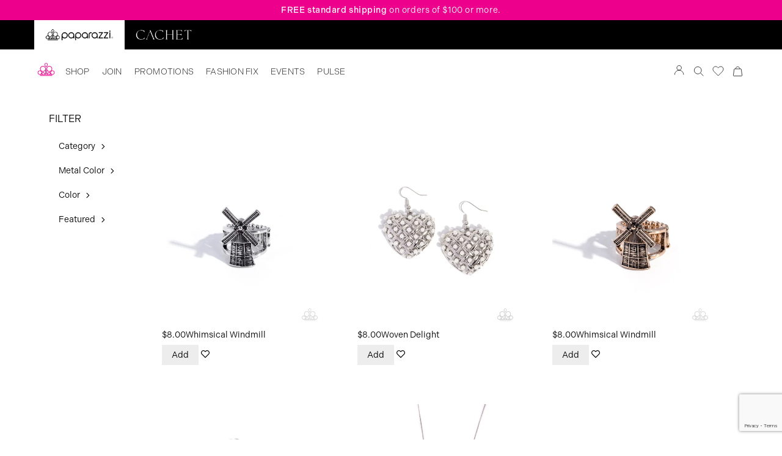

--- FILE ---
content_type: text/html; charset=utf-8
request_url: https://www.google.com/recaptcha/enterprise/anchor?ar=1&k=6LfzdPwrAAAAAHDZITybcJeGEzBzquFt5cPvQXXw&co=aHR0cHM6Ly9wYXBhcmF6emlhY2Nlc3Nvcmllcy5jb206NDQz&hl=en&v=N67nZn4AqZkNcbeMu4prBgzg&size=invisible&anchor-ms=20000&execute-ms=30000&cb=32nzpbnrob3n
body_size: 48527
content:
<!DOCTYPE HTML><html dir="ltr" lang="en"><head><meta http-equiv="Content-Type" content="text/html; charset=UTF-8">
<meta http-equiv="X-UA-Compatible" content="IE=edge">
<title>reCAPTCHA</title>
<style type="text/css">
/* cyrillic-ext */
@font-face {
  font-family: 'Roboto';
  font-style: normal;
  font-weight: 400;
  font-stretch: 100%;
  src: url(//fonts.gstatic.com/s/roboto/v48/KFO7CnqEu92Fr1ME7kSn66aGLdTylUAMa3GUBHMdazTgWw.woff2) format('woff2');
  unicode-range: U+0460-052F, U+1C80-1C8A, U+20B4, U+2DE0-2DFF, U+A640-A69F, U+FE2E-FE2F;
}
/* cyrillic */
@font-face {
  font-family: 'Roboto';
  font-style: normal;
  font-weight: 400;
  font-stretch: 100%;
  src: url(//fonts.gstatic.com/s/roboto/v48/KFO7CnqEu92Fr1ME7kSn66aGLdTylUAMa3iUBHMdazTgWw.woff2) format('woff2');
  unicode-range: U+0301, U+0400-045F, U+0490-0491, U+04B0-04B1, U+2116;
}
/* greek-ext */
@font-face {
  font-family: 'Roboto';
  font-style: normal;
  font-weight: 400;
  font-stretch: 100%;
  src: url(//fonts.gstatic.com/s/roboto/v48/KFO7CnqEu92Fr1ME7kSn66aGLdTylUAMa3CUBHMdazTgWw.woff2) format('woff2');
  unicode-range: U+1F00-1FFF;
}
/* greek */
@font-face {
  font-family: 'Roboto';
  font-style: normal;
  font-weight: 400;
  font-stretch: 100%;
  src: url(//fonts.gstatic.com/s/roboto/v48/KFO7CnqEu92Fr1ME7kSn66aGLdTylUAMa3-UBHMdazTgWw.woff2) format('woff2');
  unicode-range: U+0370-0377, U+037A-037F, U+0384-038A, U+038C, U+038E-03A1, U+03A3-03FF;
}
/* math */
@font-face {
  font-family: 'Roboto';
  font-style: normal;
  font-weight: 400;
  font-stretch: 100%;
  src: url(//fonts.gstatic.com/s/roboto/v48/KFO7CnqEu92Fr1ME7kSn66aGLdTylUAMawCUBHMdazTgWw.woff2) format('woff2');
  unicode-range: U+0302-0303, U+0305, U+0307-0308, U+0310, U+0312, U+0315, U+031A, U+0326-0327, U+032C, U+032F-0330, U+0332-0333, U+0338, U+033A, U+0346, U+034D, U+0391-03A1, U+03A3-03A9, U+03B1-03C9, U+03D1, U+03D5-03D6, U+03F0-03F1, U+03F4-03F5, U+2016-2017, U+2034-2038, U+203C, U+2040, U+2043, U+2047, U+2050, U+2057, U+205F, U+2070-2071, U+2074-208E, U+2090-209C, U+20D0-20DC, U+20E1, U+20E5-20EF, U+2100-2112, U+2114-2115, U+2117-2121, U+2123-214F, U+2190, U+2192, U+2194-21AE, U+21B0-21E5, U+21F1-21F2, U+21F4-2211, U+2213-2214, U+2216-22FF, U+2308-230B, U+2310, U+2319, U+231C-2321, U+2336-237A, U+237C, U+2395, U+239B-23B7, U+23D0, U+23DC-23E1, U+2474-2475, U+25AF, U+25B3, U+25B7, U+25BD, U+25C1, U+25CA, U+25CC, U+25FB, U+266D-266F, U+27C0-27FF, U+2900-2AFF, U+2B0E-2B11, U+2B30-2B4C, U+2BFE, U+3030, U+FF5B, U+FF5D, U+1D400-1D7FF, U+1EE00-1EEFF;
}
/* symbols */
@font-face {
  font-family: 'Roboto';
  font-style: normal;
  font-weight: 400;
  font-stretch: 100%;
  src: url(//fonts.gstatic.com/s/roboto/v48/KFO7CnqEu92Fr1ME7kSn66aGLdTylUAMaxKUBHMdazTgWw.woff2) format('woff2');
  unicode-range: U+0001-000C, U+000E-001F, U+007F-009F, U+20DD-20E0, U+20E2-20E4, U+2150-218F, U+2190, U+2192, U+2194-2199, U+21AF, U+21E6-21F0, U+21F3, U+2218-2219, U+2299, U+22C4-22C6, U+2300-243F, U+2440-244A, U+2460-24FF, U+25A0-27BF, U+2800-28FF, U+2921-2922, U+2981, U+29BF, U+29EB, U+2B00-2BFF, U+4DC0-4DFF, U+FFF9-FFFB, U+10140-1018E, U+10190-1019C, U+101A0, U+101D0-101FD, U+102E0-102FB, U+10E60-10E7E, U+1D2C0-1D2D3, U+1D2E0-1D37F, U+1F000-1F0FF, U+1F100-1F1AD, U+1F1E6-1F1FF, U+1F30D-1F30F, U+1F315, U+1F31C, U+1F31E, U+1F320-1F32C, U+1F336, U+1F378, U+1F37D, U+1F382, U+1F393-1F39F, U+1F3A7-1F3A8, U+1F3AC-1F3AF, U+1F3C2, U+1F3C4-1F3C6, U+1F3CA-1F3CE, U+1F3D4-1F3E0, U+1F3ED, U+1F3F1-1F3F3, U+1F3F5-1F3F7, U+1F408, U+1F415, U+1F41F, U+1F426, U+1F43F, U+1F441-1F442, U+1F444, U+1F446-1F449, U+1F44C-1F44E, U+1F453, U+1F46A, U+1F47D, U+1F4A3, U+1F4B0, U+1F4B3, U+1F4B9, U+1F4BB, U+1F4BF, U+1F4C8-1F4CB, U+1F4D6, U+1F4DA, U+1F4DF, U+1F4E3-1F4E6, U+1F4EA-1F4ED, U+1F4F7, U+1F4F9-1F4FB, U+1F4FD-1F4FE, U+1F503, U+1F507-1F50B, U+1F50D, U+1F512-1F513, U+1F53E-1F54A, U+1F54F-1F5FA, U+1F610, U+1F650-1F67F, U+1F687, U+1F68D, U+1F691, U+1F694, U+1F698, U+1F6AD, U+1F6B2, U+1F6B9-1F6BA, U+1F6BC, U+1F6C6-1F6CF, U+1F6D3-1F6D7, U+1F6E0-1F6EA, U+1F6F0-1F6F3, U+1F6F7-1F6FC, U+1F700-1F7FF, U+1F800-1F80B, U+1F810-1F847, U+1F850-1F859, U+1F860-1F887, U+1F890-1F8AD, U+1F8B0-1F8BB, U+1F8C0-1F8C1, U+1F900-1F90B, U+1F93B, U+1F946, U+1F984, U+1F996, U+1F9E9, U+1FA00-1FA6F, U+1FA70-1FA7C, U+1FA80-1FA89, U+1FA8F-1FAC6, U+1FACE-1FADC, U+1FADF-1FAE9, U+1FAF0-1FAF8, U+1FB00-1FBFF;
}
/* vietnamese */
@font-face {
  font-family: 'Roboto';
  font-style: normal;
  font-weight: 400;
  font-stretch: 100%;
  src: url(//fonts.gstatic.com/s/roboto/v48/KFO7CnqEu92Fr1ME7kSn66aGLdTylUAMa3OUBHMdazTgWw.woff2) format('woff2');
  unicode-range: U+0102-0103, U+0110-0111, U+0128-0129, U+0168-0169, U+01A0-01A1, U+01AF-01B0, U+0300-0301, U+0303-0304, U+0308-0309, U+0323, U+0329, U+1EA0-1EF9, U+20AB;
}
/* latin-ext */
@font-face {
  font-family: 'Roboto';
  font-style: normal;
  font-weight: 400;
  font-stretch: 100%;
  src: url(//fonts.gstatic.com/s/roboto/v48/KFO7CnqEu92Fr1ME7kSn66aGLdTylUAMa3KUBHMdazTgWw.woff2) format('woff2');
  unicode-range: U+0100-02BA, U+02BD-02C5, U+02C7-02CC, U+02CE-02D7, U+02DD-02FF, U+0304, U+0308, U+0329, U+1D00-1DBF, U+1E00-1E9F, U+1EF2-1EFF, U+2020, U+20A0-20AB, U+20AD-20C0, U+2113, U+2C60-2C7F, U+A720-A7FF;
}
/* latin */
@font-face {
  font-family: 'Roboto';
  font-style: normal;
  font-weight: 400;
  font-stretch: 100%;
  src: url(//fonts.gstatic.com/s/roboto/v48/KFO7CnqEu92Fr1ME7kSn66aGLdTylUAMa3yUBHMdazQ.woff2) format('woff2');
  unicode-range: U+0000-00FF, U+0131, U+0152-0153, U+02BB-02BC, U+02C6, U+02DA, U+02DC, U+0304, U+0308, U+0329, U+2000-206F, U+20AC, U+2122, U+2191, U+2193, U+2212, U+2215, U+FEFF, U+FFFD;
}
/* cyrillic-ext */
@font-face {
  font-family: 'Roboto';
  font-style: normal;
  font-weight: 500;
  font-stretch: 100%;
  src: url(//fonts.gstatic.com/s/roboto/v48/KFO7CnqEu92Fr1ME7kSn66aGLdTylUAMa3GUBHMdazTgWw.woff2) format('woff2');
  unicode-range: U+0460-052F, U+1C80-1C8A, U+20B4, U+2DE0-2DFF, U+A640-A69F, U+FE2E-FE2F;
}
/* cyrillic */
@font-face {
  font-family: 'Roboto';
  font-style: normal;
  font-weight: 500;
  font-stretch: 100%;
  src: url(//fonts.gstatic.com/s/roboto/v48/KFO7CnqEu92Fr1ME7kSn66aGLdTylUAMa3iUBHMdazTgWw.woff2) format('woff2');
  unicode-range: U+0301, U+0400-045F, U+0490-0491, U+04B0-04B1, U+2116;
}
/* greek-ext */
@font-face {
  font-family: 'Roboto';
  font-style: normal;
  font-weight: 500;
  font-stretch: 100%;
  src: url(//fonts.gstatic.com/s/roboto/v48/KFO7CnqEu92Fr1ME7kSn66aGLdTylUAMa3CUBHMdazTgWw.woff2) format('woff2');
  unicode-range: U+1F00-1FFF;
}
/* greek */
@font-face {
  font-family: 'Roboto';
  font-style: normal;
  font-weight: 500;
  font-stretch: 100%;
  src: url(//fonts.gstatic.com/s/roboto/v48/KFO7CnqEu92Fr1ME7kSn66aGLdTylUAMa3-UBHMdazTgWw.woff2) format('woff2');
  unicode-range: U+0370-0377, U+037A-037F, U+0384-038A, U+038C, U+038E-03A1, U+03A3-03FF;
}
/* math */
@font-face {
  font-family: 'Roboto';
  font-style: normal;
  font-weight: 500;
  font-stretch: 100%;
  src: url(//fonts.gstatic.com/s/roboto/v48/KFO7CnqEu92Fr1ME7kSn66aGLdTylUAMawCUBHMdazTgWw.woff2) format('woff2');
  unicode-range: U+0302-0303, U+0305, U+0307-0308, U+0310, U+0312, U+0315, U+031A, U+0326-0327, U+032C, U+032F-0330, U+0332-0333, U+0338, U+033A, U+0346, U+034D, U+0391-03A1, U+03A3-03A9, U+03B1-03C9, U+03D1, U+03D5-03D6, U+03F0-03F1, U+03F4-03F5, U+2016-2017, U+2034-2038, U+203C, U+2040, U+2043, U+2047, U+2050, U+2057, U+205F, U+2070-2071, U+2074-208E, U+2090-209C, U+20D0-20DC, U+20E1, U+20E5-20EF, U+2100-2112, U+2114-2115, U+2117-2121, U+2123-214F, U+2190, U+2192, U+2194-21AE, U+21B0-21E5, U+21F1-21F2, U+21F4-2211, U+2213-2214, U+2216-22FF, U+2308-230B, U+2310, U+2319, U+231C-2321, U+2336-237A, U+237C, U+2395, U+239B-23B7, U+23D0, U+23DC-23E1, U+2474-2475, U+25AF, U+25B3, U+25B7, U+25BD, U+25C1, U+25CA, U+25CC, U+25FB, U+266D-266F, U+27C0-27FF, U+2900-2AFF, U+2B0E-2B11, U+2B30-2B4C, U+2BFE, U+3030, U+FF5B, U+FF5D, U+1D400-1D7FF, U+1EE00-1EEFF;
}
/* symbols */
@font-face {
  font-family: 'Roboto';
  font-style: normal;
  font-weight: 500;
  font-stretch: 100%;
  src: url(//fonts.gstatic.com/s/roboto/v48/KFO7CnqEu92Fr1ME7kSn66aGLdTylUAMaxKUBHMdazTgWw.woff2) format('woff2');
  unicode-range: U+0001-000C, U+000E-001F, U+007F-009F, U+20DD-20E0, U+20E2-20E4, U+2150-218F, U+2190, U+2192, U+2194-2199, U+21AF, U+21E6-21F0, U+21F3, U+2218-2219, U+2299, U+22C4-22C6, U+2300-243F, U+2440-244A, U+2460-24FF, U+25A0-27BF, U+2800-28FF, U+2921-2922, U+2981, U+29BF, U+29EB, U+2B00-2BFF, U+4DC0-4DFF, U+FFF9-FFFB, U+10140-1018E, U+10190-1019C, U+101A0, U+101D0-101FD, U+102E0-102FB, U+10E60-10E7E, U+1D2C0-1D2D3, U+1D2E0-1D37F, U+1F000-1F0FF, U+1F100-1F1AD, U+1F1E6-1F1FF, U+1F30D-1F30F, U+1F315, U+1F31C, U+1F31E, U+1F320-1F32C, U+1F336, U+1F378, U+1F37D, U+1F382, U+1F393-1F39F, U+1F3A7-1F3A8, U+1F3AC-1F3AF, U+1F3C2, U+1F3C4-1F3C6, U+1F3CA-1F3CE, U+1F3D4-1F3E0, U+1F3ED, U+1F3F1-1F3F3, U+1F3F5-1F3F7, U+1F408, U+1F415, U+1F41F, U+1F426, U+1F43F, U+1F441-1F442, U+1F444, U+1F446-1F449, U+1F44C-1F44E, U+1F453, U+1F46A, U+1F47D, U+1F4A3, U+1F4B0, U+1F4B3, U+1F4B9, U+1F4BB, U+1F4BF, U+1F4C8-1F4CB, U+1F4D6, U+1F4DA, U+1F4DF, U+1F4E3-1F4E6, U+1F4EA-1F4ED, U+1F4F7, U+1F4F9-1F4FB, U+1F4FD-1F4FE, U+1F503, U+1F507-1F50B, U+1F50D, U+1F512-1F513, U+1F53E-1F54A, U+1F54F-1F5FA, U+1F610, U+1F650-1F67F, U+1F687, U+1F68D, U+1F691, U+1F694, U+1F698, U+1F6AD, U+1F6B2, U+1F6B9-1F6BA, U+1F6BC, U+1F6C6-1F6CF, U+1F6D3-1F6D7, U+1F6E0-1F6EA, U+1F6F0-1F6F3, U+1F6F7-1F6FC, U+1F700-1F7FF, U+1F800-1F80B, U+1F810-1F847, U+1F850-1F859, U+1F860-1F887, U+1F890-1F8AD, U+1F8B0-1F8BB, U+1F8C0-1F8C1, U+1F900-1F90B, U+1F93B, U+1F946, U+1F984, U+1F996, U+1F9E9, U+1FA00-1FA6F, U+1FA70-1FA7C, U+1FA80-1FA89, U+1FA8F-1FAC6, U+1FACE-1FADC, U+1FADF-1FAE9, U+1FAF0-1FAF8, U+1FB00-1FBFF;
}
/* vietnamese */
@font-face {
  font-family: 'Roboto';
  font-style: normal;
  font-weight: 500;
  font-stretch: 100%;
  src: url(//fonts.gstatic.com/s/roboto/v48/KFO7CnqEu92Fr1ME7kSn66aGLdTylUAMa3OUBHMdazTgWw.woff2) format('woff2');
  unicode-range: U+0102-0103, U+0110-0111, U+0128-0129, U+0168-0169, U+01A0-01A1, U+01AF-01B0, U+0300-0301, U+0303-0304, U+0308-0309, U+0323, U+0329, U+1EA0-1EF9, U+20AB;
}
/* latin-ext */
@font-face {
  font-family: 'Roboto';
  font-style: normal;
  font-weight: 500;
  font-stretch: 100%;
  src: url(//fonts.gstatic.com/s/roboto/v48/KFO7CnqEu92Fr1ME7kSn66aGLdTylUAMa3KUBHMdazTgWw.woff2) format('woff2');
  unicode-range: U+0100-02BA, U+02BD-02C5, U+02C7-02CC, U+02CE-02D7, U+02DD-02FF, U+0304, U+0308, U+0329, U+1D00-1DBF, U+1E00-1E9F, U+1EF2-1EFF, U+2020, U+20A0-20AB, U+20AD-20C0, U+2113, U+2C60-2C7F, U+A720-A7FF;
}
/* latin */
@font-face {
  font-family: 'Roboto';
  font-style: normal;
  font-weight: 500;
  font-stretch: 100%;
  src: url(//fonts.gstatic.com/s/roboto/v48/KFO7CnqEu92Fr1ME7kSn66aGLdTylUAMa3yUBHMdazQ.woff2) format('woff2');
  unicode-range: U+0000-00FF, U+0131, U+0152-0153, U+02BB-02BC, U+02C6, U+02DA, U+02DC, U+0304, U+0308, U+0329, U+2000-206F, U+20AC, U+2122, U+2191, U+2193, U+2212, U+2215, U+FEFF, U+FFFD;
}
/* cyrillic-ext */
@font-face {
  font-family: 'Roboto';
  font-style: normal;
  font-weight: 900;
  font-stretch: 100%;
  src: url(//fonts.gstatic.com/s/roboto/v48/KFO7CnqEu92Fr1ME7kSn66aGLdTylUAMa3GUBHMdazTgWw.woff2) format('woff2');
  unicode-range: U+0460-052F, U+1C80-1C8A, U+20B4, U+2DE0-2DFF, U+A640-A69F, U+FE2E-FE2F;
}
/* cyrillic */
@font-face {
  font-family: 'Roboto';
  font-style: normal;
  font-weight: 900;
  font-stretch: 100%;
  src: url(//fonts.gstatic.com/s/roboto/v48/KFO7CnqEu92Fr1ME7kSn66aGLdTylUAMa3iUBHMdazTgWw.woff2) format('woff2');
  unicode-range: U+0301, U+0400-045F, U+0490-0491, U+04B0-04B1, U+2116;
}
/* greek-ext */
@font-face {
  font-family: 'Roboto';
  font-style: normal;
  font-weight: 900;
  font-stretch: 100%;
  src: url(//fonts.gstatic.com/s/roboto/v48/KFO7CnqEu92Fr1ME7kSn66aGLdTylUAMa3CUBHMdazTgWw.woff2) format('woff2');
  unicode-range: U+1F00-1FFF;
}
/* greek */
@font-face {
  font-family: 'Roboto';
  font-style: normal;
  font-weight: 900;
  font-stretch: 100%;
  src: url(//fonts.gstatic.com/s/roboto/v48/KFO7CnqEu92Fr1ME7kSn66aGLdTylUAMa3-UBHMdazTgWw.woff2) format('woff2');
  unicode-range: U+0370-0377, U+037A-037F, U+0384-038A, U+038C, U+038E-03A1, U+03A3-03FF;
}
/* math */
@font-face {
  font-family: 'Roboto';
  font-style: normal;
  font-weight: 900;
  font-stretch: 100%;
  src: url(//fonts.gstatic.com/s/roboto/v48/KFO7CnqEu92Fr1ME7kSn66aGLdTylUAMawCUBHMdazTgWw.woff2) format('woff2');
  unicode-range: U+0302-0303, U+0305, U+0307-0308, U+0310, U+0312, U+0315, U+031A, U+0326-0327, U+032C, U+032F-0330, U+0332-0333, U+0338, U+033A, U+0346, U+034D, U+0391-03A1, U+03A3-03A9, U+03B1-03C9, U+03D1, U+03D5-03D6, U+03F0-03F1, U+03F4-03F5, U+2016-2017, U+2034-2038, U+203C, U+2040, U+2043, U+2047, U+2050, U+2057, U+205F, U+2070-2071, U+2074-208E, U+2090-209C, U+20D0-20DC, U+20E1, U+20E5-20EF, U+2100-2112, U+2114-2115, U+2117-2121, U+2123-214F, U+2190, U+2192, U+2194-21AE, U+21B0-21E5, U+21F1-21F2, U+21F4-2211, U+2213-2214, U+2216-22FF, U+2308-230B, U+2310, U+2319, U+231C-2321, U+2336-237A, U+237C, U+2395, U+239B-23B7, U+23D0, U+23DC-23E1, U+2474-2475, U+25AF, U+25B3, U+25B7, U+25BD, U+25C1, U+25CA, U+25CC, U+25FB, U+266D-266F, U+27C0-27FF, U+2900-2AFF, U+2B0E-2B11, U+2B30-2B4C, U+2BFE, U+3030, U+FF5B, U+FF5D, U+1D400-1D7FF, U+1EE00-1EEFF;
}
/* symbols */
@font-face {
  font-family: 'Roboto';
  font-style: normal;
  font-weight: 900;
  font-stretch: 100%;
  src: url(//fonts.gstatic.com/s/roboto/v48/KFO7CnqEu92Fr1ME7kSn66aGLdTylUAMaxKUBHMdazTgWw.woff2) format('woff2');
  unicode-range: U+0001-000C, U+000E-001F, U+007F-009F, U+20DD-20E0, U+20E2-20E4, U+2150-218F, U+2190, U+2192, U+2194-2199, U+21AF, U+21E6-21F0, U+21F3, U+2218-2219, U+2299, U+22C4-22C6, U+2300-243F, U+2440-244A, U+2460-24FF, U+25A0-27BF, U+2800-28FF, U+2921-2922, U+2981, U+29BF, U+29EB, U+2B00-2BFF, U+4DC0-4DFF, U+FFF9-FFFB, U+10140-1018E, U+10190-1019C, U+101A0, U+101D0-101FD, U+102E0-102FB, U+10E60-10E7E, U+1D2C0-1D2D3, U+1D2E0-1D37F, U+1F000-1F0FF, U+1F100-1F1AD, U+1F1E6-1F1FF, U+1F30D-1F30F, U+1F315, U+1F31C, U+1F31E, U+1F320-1F32C, U+1F336, U+1F378, U+1F37D, U+1F382, U+1F393-1F39F, U+1F3A7-1F3A8, U+1F3AC-1F3AF, U+1F3C2, U+1F3C4-1F3C6, U+1F3CA-1F3CE, U+1F3D4-1F3E0, U+1F3ED, U+1F3F1-1F3F3, U+1F3F5-1F3F7, U+1F408, U+1F415, U+1F41F, U+1F426, U+1F43F, U+1F441-1F442, U+1F444, U+1F446-1F449, U+1F44C-1F44E, U+1F453, U+1F46A, U+1F47D, U+1F4A3, U+1F4B0, U+1F4B3, U+1F4B9, U+1F4BB, U+1F4BF, U+1F4C8-1F4CB, U+1F4D6, U+1F4DA, U+1F4DF, U+1F4E3-1F4E6, U+1F4EA-1F4ED, U+1F4F7, U+1F4F9-1F4FB, U+1F4FD-1F4FE, U+1F503, U+1F507-1F50B, U+1F50D, U+1F512-1F513, U+1F53E-1F54A, U+1F54F-1F5FA, U+1F610, U+1F650-1F67F, U+1F687, U+1F68D, U+1F691, U+1F694, U+1F698, U+1F6AD, U+1F6B2, U+1F6B9-1F6BA, U+1F6BC, U+1F6C6-1F6CF, U+1F6D3-1F6D7, U+1F6E0-1F6EA, U+1F6F0-1F6F3, U+1F6F7-1F6FC, U+1F700-1F7FF, U+1F800-1F80B, U+1F810-1F847, U+1F850-1F859, U+1F860-1F887, U+1F890-1F8AD, U+1F8B0-1F8BB, U+1F8C0-1F8C1, U+1F900-1F90B, U+1F93B, U+1F946, U+1F984, U+1F996, U+1F9E9, U+1FA00-1FA6F, U+1FA70-1FA7C, U+1FA80-1FA89, U+1FA8F-1FAC6, U+1FACE-1FADC, U+1FADF-1FAE9, U+1FAF0-1FAF8, U+1FB00-1FBFF;
}
/* vietnamese */
@font-face {
  font-family: 'Roboto';
  font-style: normal;
  font-weight: 900;
  font-stretch: 100%;
  src: url(//fonts.gstatic.com/s/roboto/v48/KFO7CnqEu92Fr1ME7kSn66aGLdTylUAMa3OUBHMdazTgWw.woff2) format('woff2');
  unicode-range: U+0102-0103, U+0110-0111, U+0128-0129, U+0168-0169, U+01A0-01A1, U+01AF-01B0, U+0300-0301, U+0303-0304, U+0308-0309, U+0323, U+0329, U+1EA0-1EF9, U+20AB;
}
/* latin-ext */
@font-face {
  font-family: 'Roboto';
  font-style: normal;
  font-weight: 900;
  font-stretch: 100%;
  src: url(//fonts.gstatic.com/s/roboto/v48/KFO7CnqEu92Fr1ME7kSn66aGLdTylUAMa3KUBHMdazTgWw.woff2) format('woff2');
  unicode-range: U+0100-02BA, U+02BD-02C5, U+02C7-02CC, U+02CE-02D7, U+02DD-02FF, U+0304, U+0308, U+0329, U+1D00-1DBF, U+1E00-1E9F, U+1EF2-1EFF, U+2020, U+20A0-20AB, U+20AD-20C0, U+2113, U+2C60-2C7F, U+A720-A7FF;
}
/* latin */
@font-face {
  font-family: 'Roboto';
  font-style: normal;
  font-weight: 900;
  font-stretch: 100%;
  src: url(//fonts.gstatic.com/s/roboto/v48/KFO7CnqEu92Fr1ME7kSn66aGLdTylUAMa3yUBHMdazQ.woff2) format('woff2');
  unicode-range: U+0000-00FF, U+0131, U+0152-0153, U+02BB-02BC, U+02C6, U+02DA, U+02DC, U+0304, U+0308, U+0329, U+2000-206F, U+20AC, U+2122, U+2191, U+2193, U+2212, U+2215, U+FEFF, U+FFFD;
}

</style>
<link rel="stylesheet" type="text/css" href="https://www.gstatic.com/recaptcha/releases/N67nZn4AqZkNcbeMu4prBgzg/styles__ltr.css">
<script nonce="jGZJBsbvbigHh5Uzjv6TDg" type="text/javascript">window['__recaptcha_api'] = 'https://www.google.com/recaptcha/enterprise/';</script>
<script type="text/javascript" src="https://www.gstatic.com/recaptcha/releases/N67nZn4AqZkNcbeMu4prBgzg/recaptcha__en.js" nonce="jGZJBsbvbigHh5Uzjv6TDg">
      
    </script></head>
<body><div id="rc-anchor-alert" class="rc-anchor-alert"></div>
<input type="hidden" id="recaptcha-token" value="[base64]">
<script type="text/javascript" nonce="jGZJBsbvbigHh5Uzjv6TDg">
      recaptcha.anchor.Main.init("[\x22ainput\x22,[\x22bgdata\x22,\x22\x22,\[base64]/[base64]/[base64]/[base64]/[base64]/[base64]/KGcoTywyNTMsTy5PKSxVRyhPLEMpKTpnKE8sMjUzLEMpLE8pKSxsKSksTykpfSxieT1mdW5jdGlvbihDLE8sdSxsKXtmb3IobD0odT1SKEMpLDApO08+MDtPLS0pbD1sPDw4fFooQyk7ZyhDLHUsbCl9LFVHPWZ1bmN0aW9uKEMsTyl7Qy5pLmxlbmd0aD4xMDQ/[base64]/[base64]/[base64]/[base64]/[base64]/[base64]/[base64]\\u003d\x22,\[base64]\\u003d\\u003d\x22,\x22woTDl0N7cMOdwowtw5hsD8OPWsKhwqjDl8KDdmHCtx3CtUDDlcOuLcK0wpEnKjrCojnCiMOLwpbClMKlw7jCvnzChMOSwo3DvMOnwrbCu8OAD8KXcH8PKDPCkMONw5vDvTtORBx7IsOcLRE7wq/DlzPDmsOCwojDosOdw6LDri3Dsx8Aw5/CnwbDh34jw7TCnMKjU8KJw5LDnMO4w58ewoBiw4/[base64]/wqDCtsKSw7wrwojDlsONesOCGMKMW8Kow7fDs8OIwrA2UwwNfWYHHMKnw5DDpcKgwqjCnMOrw5tkwrcJOVc5bTrCqDdnw4sMN8OzwpHCoSvDn8KUViXCkcKnwo3Ch8KUK8Odw7XDs8Ohw4/CllDCh1smwp/[base64]/D0c4wpRwDynCu2hHRMOTwrAFwqVVGsOIaMK9dDctw5jCvwZJBTkrQsOyw6wdb8Kfw53CkkEpwqnCtsOvw51tw7B/wp/Cu8K6woXCnsOMLHLDtcKZwqFawrNjwrhhwqEdccKJZcOSw6YJw4EtAh3CjkXCiMK/RsOafQ8Iwog8fsKPYTvCujw1fMO5KcKUf8KRb8OOw6jDqsOLw5LCjsK6LMO1WcOUw4PCj0oiwrjDkh3Dt8K7R0vCnFogHMOgVMO6wonCuSU0dsKwJcOowopRRMOzRgAjYyLClwg1wrLDvcKuw6BIwpoRMnB/CBvCiFDDtsKIw6U4VlNNwqjDqy7Dv0BOWhsbfcOJwoNUAyJeGMOOw5XDgsOHW8Kcw4VkEH89EcO9w5w7BsKxw4nDjsOMCMOTLjBwwo3DiGvDhsOYMjjCosOkfHEhw4HDrWHDrWDDvWMZwpdXwp4Kw55PwqTCqgnCg3TDpCZkw5YBw44Lw4nDrcK7wonDgMOVNm/Dj8OIWjglw6Z/wollwqB9w4MnMl9/w4nDoMOhw63CicKvwpo+e2MiwoFeS2fCiMOOwpnChcK6wo4sw700XHNkBhVDU0YIw45rwq/Cq8K3wqTCgzjDssKYw63Dp0thwoFOwpdbw53Dug/DrcKvwr3Cn8OAw6zCmzNlc8KYfcKzw6R9RcKUwoDDk8OoFsOFVcKkwqHCjlRjw4dkw4nDr8K3NsODPU/CusOxwo9kw6LDnMObw7HDg3QJwq3DiMOHwogfwp7CrmZcwpBcKsOlwp/DoMKYFDfDvcOLwqNCRcOXZcO2wq/CgVzDshAGwrnDjlRRw5tCOMKVwooLE8KVRsOiHBh+w7JRGMO7ZMKfA8K9Y8K1U8KlXycSwqBNwpzCrMOowpLCm8KGM8O7HsKJZsKjwpDDmi08CcObJsK0T8KOwpIuw63DnU/[base64]/CuSzDkcO3AMO0BcKlw4wFeW4Cw6lNwoI8SQrDtXbCkA3Dmz/[base64]/wrEWbsKCf3LCk3Z3Hh/[base64]/CscKzw77DpRnCsMK/wr/[base64]/UAhmwpReKzrCriTCqCnDghRyw5hITMKzwo3DoxpUwo8uN0bDgw/CtcKBIWNTw749SsKMwqUeBcKdwoowPlLCo2TDpx1xwp3DqcK5w7UAwoF2JS/[base64]/KGcAwpcYd1sBKB7CmhN7w7/[base64]/[base64]/DlmbDhT7Dgj5BwqvDlMO5wpkZw5EhZ8KREEbDrMKHWsONwr3DqwswwoTDvMObLW4BRsONZmIPZMO1fVPDtcK4w7fDkThuGxYKw4TCu8OLw6A/wqvDnXbCpHV6w5zCkFRGwq4LEQgzflvDk8K6w5DCqMK7w6c/BXLCjAtMwrFNMsKMccKZwo/CiiwlaiHDkULDqm9Tw4Uew6PDqgtXaXl9M8KIwpBow5B9woo4w7zDuhjCgS/ChsKIwo/[base64]/CoW83wowJw6Jzw7vDkVfCj8OLAcKRw7QcPMKPR8KcwrBOI8OUw41/w5DDncK0w43CqiDCuEM6ccO5w6clIhHCisKMBMKpVcKcVTcxLFHCr8OISD0uUcOtZMOPw5hSMWPDtFU3CDRewq5xw4gBUcKdf8Oow6jCsRLClh4qRyvDiGHDu8OnX8OuUhg9wpc/[base64]/CnU3DmH1FUMKvw743wqcCBV3DtsOCc0TDnFBLZsKlMG7DuHDCm0vDnE9ma8KBNMKJw6TDvcO+w63DgMKxYMKrw7LCk2XDv0vDjW9Rw6xiw5Rrw4krJcK0w63CjcOWL8K9w7jCtxTDqMO1dsOVwoDDusKuw4XChMKbw68OwpE3w5cnRDHChRPDpGwXc8KpSMKaT8K/[base64]/DucKBworDp2HDgHxkw4wmacKTJsOOQRtUwpzCoy/DrcO3BWjDoENNwovDjMO6wpclJcO5bnnClsKyZFfCsGdaSsOZKMKRwq7CgMKHR8KqBsKWFnp1w6HCtsKYwrfDn8K4DR7DvcOmw6p6CMK/w5jDksOxw5EJGlHCv8KPJgkjeVLDg8Odw7LCkcK2BG4JdsORX8OtwrU5wq8nWETDq8OcwpsJwqHClHzDl3jDssKJSsK7YQAnWsOfwodbwqnDkCvDpsK1f8OAehzDjcKnZcKCw78OZxguIkRIRsOtWCPCocKUScOZw6bCqcOyPcOJwqV/[base64]/CpWJ8w6jDpETDrcK+M3/Dq0xvRG8pw43CpmnCjsK1wrjDum41wq0Jw5Z7wosMck3DpA/[base64]/w7HCpsK0wpDDoS9qR8OXLA3DmG3CoHTCmUzDhkk8w60zI8KswpbDqcKxwqFvOULDpEhgJAXDu8OOZcOBWh9twogBXcO6a8KSwqXCnsOvDgrDjsK5wo/DnA58wrPCg8KeF8OkcsOcATLChMOWdcOBVyIbw7k+w7HCj8OhL8KRZcOzw57Cr3jCg0EnwqXDhEPDkj1/wqnCqhImw5R/[base64]/CnsKUHVkJW8KfHcOLwroOw4ZPTcKZRk8twqXCncKNLlTDm8KvNcO0w4YNwrN2VDtFwq7Clg3DoTFxw7VdwrQiKcOtwp9ZZjTDgsK8bElvw6XDtsKYw7DDlcOvwqvDrWPDoRPCo03DlDfDlMOrZDPCtyoPW8Kow7xcwqvCsgHDs8KtZGPDuk/DvMOXWsO1CcKzwqXCiHwOw7giwowWEMO3wqQOwprConDDhsKdTHTCrjx1YcOcCifDsQYfRVhlYsOuwpPCrMOvwoZcGljChcKxfD9Ow5AzElzCn0HCs8KXXMKZG8OpEsKgwqbDiC/Du2vDosOTw60DwotiNsOnw7vCrh3Ds1vDoXDDpUHDjA/Cnl/DgyguX3rDqCcBcgdTLsKcbzXDmcKKwpzDrMKaw4J7w5s1wq7Cs0/CnUF6asKRITQzbV/Ck8O9DBvDscOZwqvDgG5ZIWvDjsK2wrlVesKLwoFaw6QHDMOXRB4IG8OFw49LQFNfwrAUT8K8wrI2wqNgCMO4bDrCisOiw49BwpDCtcOgNMKawpJkccK/cl/[base64]/[base64]/cipawqECwr3ClMKFAcONQ8OWwpNoNcOkwo0hw6nCusOEw69Uw4IfwoLDkx57ZTbDlMOIW8K1wqfDosKzA8K+XsOhc1vDiMOxw5vDkxwhw5/CtMKRC8O6woo2OMOYw4DCoQdbPEQAwq8iRXvDmFRAwqLCjcKjwr0swobDl8OVwrLCicKHHELCoUXCvhvDp8KKw7QfaMK3fsKLwqRneTDCumnClVJowrkfM2jCm8Kqw6rDnjwMLitiwoBlwqglw5peAG7Co13Du0RhwoV7w75+w6h/w5TDmkjDnMK3wpjDgMKrdR4nw5DDgBfDlMKOwrrCqDrCimMTfD1gw7LDqRHDlwh4IsOpOcOTwrU1KMOhw5XCrMKuZcOuc19AGF1fbMKvMsKOwqNKaB7CmcKlw74cKxxZw5kWXVPCvm3Dqywzw7HDlMODN3TCo3o3VsOuOMOKw6DDrhAfw6NHw43Cqzk/E8OiwqXDkcOSwrfDjsK+wqxxEMKawqk6wqnDgT1oeRt/OcOSwpTDpMO4wrzCncOMBVQBZUxaBsKCwoxqw6ZPw7nDtcObw4LDtFR3w4RJwofDi8OYw43ChcKfJwoCwogJNT8/wrPDkD1lwp92wo7Dn8Kpwrh/PHkVScOgw7ZwwqEXTChOeMOBwq0/Sn8FSErCqEfDi1wlw5PCtXfDoMOzBVhqfsKWwrnDgS3CkR8jFTzDqsOswp84wqBVHcKSwobDicKNwpLCvsKbwrrCv8K7fcO9wq/CvX7CusKBwpcZeMKrJFZtw7jClMOzw7bChwzDm3pLw4jDpxU5w4dCwqDCv8K5KBPCvMOBw5x8wrXCrkcmWxzCtUfDl8KlwqzDusOlF8Kuw6FhG8OYw4/CjMOyX0jDm1DCvTEKwpXDhS7CjMKgHS5wJ0XCvMO5R8K/XybCtwbCncOCwqsgwo7CtD7DmG18w6/[base64]/TcKSw7/Dk8KfwpkJGykow57CnMORf8KywrEpOmvDsg3DnsOCY8OzW1FRw7/[base64]/CqAhGLxtfFFJAFcKPJQJjw6HDh8KbECEDWcOuFmQbwpvCqMOew6ZOw6zDhyHDrirCk8OSPlrDikw/TGhQeF0ww4ZVw5HCrmPDu8O4wpfCvU0hwqLCu10nw5TCjjYhfhzDqGvDv8Kiw6Jyw4HCtMO+w7LDmMKTw7FfbylTDsKUIXYQw6LCmsOUF8KXP8OOMMKow7HCuQR6PsOqe8Omw7ZVw6rDm23DmUjDpsO9w7XCnGsDIsKNKRl2O0bDk8KHw6Qjw7/Cr8KHE3/CkA88GcOYw4luw7h1wopJwo3DscK0RHnDh8KgwpvCnk3ClsKnZcOkwpgyw6XDgnXCvMOIMcKlaAh3EMONw5TDq0JkHMK+acOqw71iWMOUIzAdOsO0PMO5w5HDnR9gA0UCw5nCn8Kmc3LCrMKVwqzCqxrDoF/Ci1HCngQYwr/CscKaw7XDpQQUKkkMwqJQOsOQwr4uwrDCpDbCigfCvlYcDQzCgMKDw7LDu8OxeCbDtHzCuUvCujfCqcKcHcKAVcOTw5V/UMOdwpNOc8Oiw7UUMMOQwpF1VW8mdFrCssKiMSLDjg/[base64]/CgjQ+bkFKGnAbw5YXEMOhwrFKCgbCkj3Dk8ODwp55wowxMMKBChLDtgl3KsKrXx1aw7HChMOPcsKNB3tFw70sCG7DlsOGbBnChT9Mwq7ClsKkw6Q8woPDhcKZVMOKX1/DukjCmcOLw7bCg2sSwp7DnsOAwonDghQLwqtLw5o0X8K/H8K1wobDojRAw5Qxwq/DpCc0w5jDgMKKQijDnMOXIMOhAhkOOV7CkC5Gw6LDv8Okd8OYwqbCjMOxLQMdwoJ+wrwTeMOwN8KxLSsEIMO/W3g1w6w8IsO9w57CsUoScMKkfMOJNMK4w40EwqAawrfDh8Ovw7rCqi4rSFvDrMKvwppsw6g1ISfDjQbDpMOWFzXDgMKYwpDCkMKzw77Ds0wgXWcuw6ZZwq7DncKowooOJsO2wo/[base64]/Cnw1DMnkgw6fCsA8bCcOxwr8VwpbDoMOtNg5fIcKMZyXCuxrDg8OsBsKiJT7CvcONwpTDkQLDocKZM0QBw6VTG0TCnVI3woNUOcK1wrNkCsObXR7CmX9lwqwkw7HDnjx2wptzA8OEWk/[base64]/DoXAlN8Oow6Q9w7E+D8KbTi9xaRdMw6NlwoHCggY2w5DCiMKXL2/Dn8K5woHDv8OZwojCtMK7wo11wq9fw7fDlmFewq3Cmkkcw7LDt8KNwqpmw4/CthA4wr/[base64]/cMKSbn/[base64]/w4LDt8OvwrQnwqlMHMOhwpspwq4KQ8O/wpApWMKYw68WZMKUwqdawrtaw4PDj1nDrSrCpTbDqsOfZsKLwpd3wrzDqMKkKMODGThTCsKyVxt5bsOHZsKRRsO6CsOcwobDoVLDmMKPw5HDmCzDpwUBXxXCswYyw59Rw64GwqPCjjvDqhDDjcKQH8OswqwQwpvDssO/w7PDvGVjYsOhYsKRw6jCvsKiITViD2PCo0gdwo3DuG9xw67Ch0/Do0xvw41sOB3CvsKpwqpqw6HCsxRNH8OYIsK3GsOldx9zTMKYaMOmwpdpAwbCkn7CncKvGGhDJ1h4woMcIcKFw45Nw53CkUVsw4DDsx3DicO8w4rDgQPDvjXDrwplwobDgy4rWcKPKwHCkzjDjMOZw4N/OSRJw4E6DcO0X8KiL18NNDnCn0/CusKBIMOAdcOLRl3CrsK4f8O3dljDkSnCp8KPNcO8woXDsSUkEx8twrrDvMKgw5TDhsKVw53Cu8Kkenh/wr/CulbDtcODwox0RVDCq8OkTgNBw6vDpMKHw4B5w6bChG12w6AMwpI3TBnCkS46w57DosKrMcKYw4ZgAC1pLxPDosKdE3fCt8OSAlp/wonCqC8Xw4vCmcO7W8ONwoLCoMOWbDozc8OSw6EzdcOmNVIjN8Kfw7DDicKawrbCq8KELMOBwoJzBsOhwqLDkCrDg8OATFHCnw4zwq1awpfCksO8w79jaTjDpcO5MRFxN29iwobDpk5jw4TDsMOZVMOeSE92w4koBsK/w7nCtsOFwojCqcOra1tgIA5fPl8ywo7DqX9se8OPwoIhwoZmfsKnF8KiNsKrwqfDrcKqBcOewrXCmsO/w4s+w4gRw6obC8KDYjlhwpbCl8ONwrDCvcOawoDDo13Cn3/[base64]/[base64]/wqvDtRHDqy/[base64]/DlsKKwrZldsK5w7sRw5jCncOHwqPCgiLCrWAEKsObwpElWMKdScOxSDVkYllVw7XDhsOuYnIwaMOBwqcuw5Q/w5YZOCsVfTMJB8KRZMOUw6vCiMKywpHCqUfDscOBFcKLKsKTJsO8w6fDqcKSw5DCvxHDkw47OxVATknDhsOpS8OnNsKBHsOjwpQCPj9XUHLDmDLCkXUPwpvDhEE9X8Klwp/[base64]/DoMOXw40/wpQywpHChxdLN2nDisO0EFdaw4PCksKxPDl1wo3Cqk/CljFdAgjCty8MPUnCi1PCqgFTNE3CmMODw4jCvx/[base64]/DtsOdw5bDlhjCm8OFwpEAPHcpwrEpw6gZwo7CgMKEVMKhMMK6IAjClMK3T8OYE01MwovDm8KLwqXDocKAw5bDhcKsw4F5woHCscKXY8OsLMOAw6B2wqwRwqgDF3HDgsOMNMOLwpAewr5nwrU7dglKw5cZw7VEBMKOD2F+w6vDrcOXwq3CosKiVzjCvTPDsjLCgH/DpsKHKcOFMA/DicKZDsKAw74hPyHDmFfDgzTCrBA/wp7CtnMxwqvCqcOEwoFewqF/CHXDqMOQwr0AHFQscsKiwqnDtMKoIMKPMsO3wpgYGMKAw4vDusKKVR0zw6LCriQJUTFkw7/[base64]/GVJbfmRIw5bCnmscOnpTcWTDsUzDlXASYgQEwrDDnQ7CuDZfJkA0UgMOFsKZwogoJEnDrMKlwpE1w50QUsOrWsKILgAUGcOuwoQBwohYw6TDvsObRMOMS3TDv8KmdsKkwr/Cm2dcwofDu13Cl2nCvsOsw73DlMONwoQJw6wzEQcWwo4kY19pwqHDpcOXM8KJworCgsKRw5orIcK3CAZBw54zLcK1w44Sw6hCU8KUw6ljw5grwpjCl8OsHx/DvjHClcORw6vCnGtVPcOSw6vDtDcUFVbDqE0Ow4YQIcOdw4RSfk/DjcO9Uj8Sw6Fca8KXw7TDmsKKJ8KeYMKgwrnDlMK9Txdnwp0wQ8KOQMOwwqvDn3bCmMOqw7bCqA00X8OiIF7CikQaw5tIVnAXwpvDv05fw5PCgcOlw4IfZ8Knwq/DrcKTNMOow4PDvcO3wrTChTTCjlpkYVXDisKGIFhUwpDDncKLwr1lw6bDjsOEwqLCpRVXfDVNwr06wqXDnj8YwoxkwpVWw7bDk8O/V8KHccOHwpnCtcKCwrDDuXx+w73Co8OTWiIZNsKGFQfDsSvClwjDn8KJTMKXw7TDh8OgeVLCqsK7w5V9JsKJw6PDuEPCuMKEMnPCkUvClxnDkk3DlcOBwrJyw5vCpyrCtXI3wpYtw754JcKBeMOqw5Zcw7t+wr3Cs1vDtT8vw5vDkR/[base64]/CvMKcVCsrw7BowoAgwqDCi1jCsMOBSnnDrcOQw5RZwpAVwpsrw43Cgix+Y8K4OMKcw6Rqw41kFsOAcio3K0rClDbDiMOgwrnDvGZnw7vCnkbDt8KAIkrCj8O/CsO5w6oWAVnCjSgVXGfDjcKSecO9wo4jwo18Aihmw7/CuMKAGMKtw51FwpfChMKVUMO8dHkuwrAAaMKIw6rCqS7Cq8OuTcKRTHTDlVJcD8Oiwr8uw7zDscOEBkkdOiVnwrJ/w6k0L8KzwpwVw5DDqRxqwovCmHlcwqPCuBVUacOrw5XDlcKNw4XCpxBDWhfCgcOoamlMdMKRfiLCvyjClsOaWELCtzA/L3XDgxrCqcKGwrjDncKfMDfCpigMw5DDmiQDwp/[base64]/DusK/fyFJBBTDk8O3Yk3DmMO4wprDnBDCnyTDlMK5w61qdzQyFMKYVGh3w7Eew5BVSMKqw49KeFLDvcO4wozDlcKMW8OLwox5XgvCiVLCnMK/QsKsw7zDmsKAwp3Ck8OIwo7CmzxDwpUEZkHCmUVQeHbCjjrCtMK/w7nDrHIQwr1+w4IhwoMTS8KodMORHwPCksKXw699ASEBV8KHLGMDScKNw5tyNsODesO5VcKFKTDDkEIvAsKrw6wawoXCi8Ktw7bDqMOWagkSwoR/IcOHwovDvcK+BcKkOsOVw4w+w7QWwpjCvlHDvMK+KU5FfWHDoDjCim45NGVtSFHDtDjDmUzDncO7UCIFUMKnw7TDh03DikTDkcKPwrDCv8OPwrJiw7lNLFnDkV/CpznDnwjDqAnCmcO6N8K8TsKTw7nDqWlpV3/[base64]/DuGLDrAw2wozDuzLDusKjP3k/D8KNwoRvwqk7w53DrEM7w5NDc8KjHxDCn8KVE8OdYGPCpRPDrwUeM28PU8KGEsOawogVw7FCIcOJwrPDp0kxHnjDvcKWwo96ZsOuJHrDqMO5wojCjMKQwp8awpRba2RGLB3CuV/CpGjDpC/CgMOxYsOid8OOCHXDssO0UT7DoWVtTXjDn8K/[base64]/GhDCnsKUaMOyMTbCugs+w7zCucOtw4DDisOXw78KZMOlAz7DqsKsw6Iqw67DrxzDtcOFWsOIIMOARcKTXkJ1wohIBsOlHFDDksOMVGLCsG7Dr241AcO8w6sCwoF5w5BVw4tEwqJiwo1GJg8Dw4R/wrNqGnXCq8OZBcKYKsKdJ8KoE8OXPE7CpRk0w5JQZlfCssO5Dl8AX8Ood2vCt8OOMMOuw6jCvcKfS1DDg8KhOUjChcK9w6LDn8OuwpYwNsKtw7M6YTbClzvDskzCpMOqH8KqA8OXInp/[base64]/Do8OIYF3DnSVHLl/CmHhsTWkWIsOBwrYVOMKEYcK9ZcO2wpwYT8KTwoAaFsKWLMKxbwd/[base64]/[base64]/[base64]/CvcKiw63CoMOWEsOLVwNSb8K/LSMPwo9Vw53Duh1Qwo9Tw7RDfj/DlcKAw5JgDcKtwq7CuT1/UcO8w4bDrFLCpwp+w78twpI8DMKoF0ARwoXDt8OoCXh2w4EMw7vCqhdaw6nCmgQuLSrDriEPRMK0w73DnGdLVcOaIUJ5ScOsPDsfw6/[base64]/CgMOYwqTCvw3CmB3CuC/Dh8OFXEDDix3DpsOewoLCm8KiK8KsRcKlUsOWEcOrw4HDmcOXwojCt2UjK2YAQnZEc8KFAcODw5HDo8Ovwp0fwqzDslw8OsKMayNIOMOeYUlGw50Kwq4gbMK3e8OvVsK8dMOcR8Kvw58TcG7DvcO3w5MXYcKlwpZgw5PCjGfCvcOVw4/Cs8Kww5HDgMOPw50swpVwVcOtwoZXejzCusOkIsKgwrI4wrvCqkfCvsKkw4bDogDCtMKIdTInw4fDnglTXyIORBBKaDFaw5DDskR1B8ODUsKyBRwWZcKewqLCmUhNKWfCjB13e1AHMFDDulDDlw7CsyTCtcKNBcOSasKmEsKlHsOETGcaBRp/cMKnF30+wqvCusODWcKowr1bw7Q/w5rDpsOrwrsMwpPDhkTChsOsNcKXwod8ei4aIyfClhsbHzrDhgbCnUU8wpofw6/CpCEMYsKiD8OvdcKmw53DlHYjCFnCpsK0wp86w5QMwrvCq8KGwrVkVm4oCMKjWMOYwrlMw6IRwqtOZMK0wr4bw61ww5oBw6HDsMKQeMODQlBxw4bCgcORKsOKeknDtcODw6fDq8KwwrEpWcKqwpPCgSHDkMKVw7/DgcOqa8OLwprClMOINMKswrnDm8O5dsOYwplDCMKwwrbCq8OCQ8OwM8KrLg3DoVYQw7BUwrDCsMOdIcOQw6HCs3cewqHCksOuw49GPS3CrMOsX8KOw7bCjkfCuTkvwrstw78Yw4lneCjCtHBXwp7DsMOXM8KHAGDDh8Oxw78Sw6vDvQBLwq5kElLCvG/[base64]/[base64]/DtMOdwoZdYcOgZCPDmxHCuMKZVlzCmD/ClBooX8ONWX8tZ1LDi8ODwpsawrUqVMO1w5vCvUrDhcOdw7Y8wqfCrX7DmDwVVz/[base64]/[base64]/[base64]/[base64]/CqsKZwprCqcK6JX7DsVt5KcOjwqjCjEECYRlWTktoScOXwqRSAh4oQGBtw4QWw7AewrVrO8O3w6Y5IMKYwpI5wr/DvsOlIFskET7Chh5pw7nCjsKIEyAmwqJ3IsOsw4LCuUfDnWEpwp0tKMOiBMKmATXDrw/DkcO6wo7DocOEZjkCXXd4w64Ew70Dw4XDq8OCO2DCm8KFw6xJORVDw5J4w4DChsO1w7AZI8OLwrXChyfDtBJtHsOGwrZ6OcKqZG/DkMKkwqMuwrzDj8K7GAfDl8OgwoUYw6k1w5zDj20MOsKEAy00XULDgMOuIQUnw4PDhMOfFcKTw5/[base64]/CnHwkwpLCqDfClyIBwovCh8KfVcKUX3zDmsK1w480ccODw4XCk3M/wqFGLcO6bcOqw6TDg8OpNsKdwoloC8OBZMOAE2IswqnDow3Djh/DvjPDmUzCtzl7bWsHb2h1wr7DgsOXwrJ5TcK1YMKJwqXDunPCo8KPwr4lA8OjYVBlwpggw4YfasOfKjUmw6YtEMKTecOSejzCqGJTR8OpKUbDtgpFIcOtXMOqwpF/TsOYVMOgSMOmw40VfAgXTn/CjBfChR/DqCBjUgHCusKOw7PCucKFJhHCsGbCo8OVw7LDpDHDlsOVw5ZcfSrCsGxAMHTCuMKMdURzw4rCjcK5TmFfV8KzYE7DhsKEYF7Dr8KBw5wkLmoCGMKUYMKIExRaDFnDg2bCoQILw5/[base64]/DkcKOwolFwotIw7o+DXrDvH/[base64]/wrvDkVDClMKjw5zCncKDw496w5vDmcK8bh1Yw6zCgcKCw405f8OObwkjw4MqTnDCk8OHw7B1AcOiUgV5w4HCj0t5cGdyHMONwpbDr0Fow4Ihe8OtI8O0wpTDn23CkzPChsOPecOlajPCicOpwoDCghlRwq4Xw5VCI8OswohjXA/[base64]/[base64]/UllFwrDCn8Ovw7gcdiHDrMO7w7LDhl19w5vCksKoBR1HQ8OJLsOyw6/DtDvClsO6wrPCqcKCIMOTRMKhLMOJw4bCqVLDgW1HwrfCp2ZJPx11wqM7Q2B6wpnCsnDCqsKSL8O8KMOUe8Oiw7PClcO+ZcOtw7nCgcO8f8Ozw57DtcKaBRTCljLDvnXDq0lgKRsKwo7DriPCoMOQw6/[base64]/[base64]/w4FxdirCrsOiXMKQTcOvMsKsAF9qYx/DmXnDosKCXMK5Z8OSw4nDoR7Cj8KnQjYaLELCj8K/UwIMJEAGN8ODw4PDpUvDryjDiQ9swrkJwpPDuynDlh9SecO+w5bDsULDsMKAKCjCnCYwwpvDgMOCwq5CwrswUMOwwqvCjcOTNF8OcWzCvn5Kwrwhw4d5RMKpw6XDkcO6w4UZw5F/VwYxaUrDksKtPxbCnMOlV8KmDizCicKMwpXDusKLMMKSwrocclUlwqfDo8KfRlvDscKnw5zCt8OUw4UkIcK2O2EvDWpMIMO4a8K/TcOcfALCiw7Cv8K/w6hHRSzDsMOEw4rDoRVRSsOjwohQw7UWw4URwqHCiiUGXmfDtUrDssO2bMO8woJGwq/[base64]/Cn3sYw71RwrTDv8Obw5TCrFvCscK9PsKGwqHCu8OsfCfDkMKywoDCizHCtmRZw7LClRodw7dWeHXCr8KDwpnDj2fCjTbCucKywp8cw5Iuw6pHwqwmwrLChCpwPsKWZ8Kww7LDoQdpw4ciwosPKcK6wrzCjA3DhMOAPMOjIMKHwqXDlArDtiZAw4/CqcKPwoFcwq9Ow4zDscO2MQbDqnN/J1nCnD/CiCXCpRNnfUHCmMKnciElwqHCr3jDicOqL8KgFFRVfMOgRMKQw7DCuULCkMK4NMOow73Cu8Khw7BdAnrCpMKnw6N/w43Dh8OXPcKuX8KzwqvDrMOcwpIGZMOBRcKLbsKZwrsYw6UhQngrBhHCicKSVHHCv8Kvwo96w6PDtMKvQnrCuX9LwpXCkFgyY0YvLMKFSsOGWGFdwr7DiiVPwqnCmHFJe8KxU0/Ck8OBwpguw5pNwpd6wrDCkMKtwp7CuGzDgU1Lw4ladMKeZU7DtcOgCcOADQjDjCYSw67DjE/Ch8O6w4fCllNYHhvCvsKxw6BiccKJw5cfwofDtB7DnxoRw4I+w7o4wrXCvCd9w7QsbsKLOS9rVGHDsMK6ZVLCpMO7w6Nrw5Bvwq7DtsOAw59oe8KKw61fcSfDvsOvw5g/wpN4LsOVwpFGNsKQwqDCg3/[base64]/SQDDisOiecKkFMKVwrvDowgsX8OKwrkzw4LCg2hkesKgwqxkwq3Dq8K8w698wr8zFTdiw4kBIxXCvcKBwogAw6TDqhIEwp8fUQdkX1rCgmVkwrbDkcKVd8KaCMK2TSLCisKEw7bDssKCw5hAwppnZzvCthTDgxE7wqXDmWEqD0HDrEFBfQAtwpPDuMOsw7d/wojDlsO0GsOkCcKOfsKGIBNrwoXDgj3DgBDDoCTCsUDCvsKeK8OiRm0XXE4IGMO1w4lnw653W8KBwoPDkXQ/KRUXw5vCuzEQZhPChisnwovDmx8iL8KlacKVwr3Dqk5FwqkZw6PCu8O3wq/CjTgvwoF5w7NLw4fDoQZywpAeGwJPwrF2MMOtw6bDt38fw7kwDMOawoHCiMOBwqbCl0Eha1YHTwfCq8O5WxXDsDt8cMKhLcO6wqtvw4fDhMOdLH1Of8OaY8KbTcOAw7M2wozDqcOtG8KWLcOkw5tcByNhw5sowopPdT8QDVDCq8KTbkPDmsK2wr/CmDrDnsKNwqbDmhZGVT0lw6HCqsOtDms6wqJ1diN/HRjCjFE5wp3CvMKpLk48GHUfw5rCiF7DmQbDkMKHw6nDvl1Tw5NWw7QjA8OVwpfDpCxvwpMSJl45w4UOIsK0LBHDvVkJw7UywqHCmGo/agpwwoouNsO8JyZ1f8Kfe8KzGGMVw6vDt8K0w4pFHEnDlBzCq0DCsncfMErCq2vCjsKvf8Otwq4+emgRw4kxFSjCiH1YfzkuKRxqJTU/[base64]/[base64]/ChDnDucKLw64Ow5zDrWQ/w5IGwoBvOEDDhcKmwrgFwos0wpdQw41hw6p4w6U0RlwewqvChl7DrsKTwqvCvWwKIcO1wonDq8O6bE0ST2/CrcKneTnDt8O2bcO3wqrCgh52HsOhwrY7M8Olw5hHEsK2E8OGVnEiw7bDh8K8wovCmGA8wqpHwpzCvjXDrcKGVH5ww4N7w79SKR3DkMOFUkzCshsJwrJcw51dZcOwTwk5w7zCt8K+GsKkw5Blw75jaHMpYSjDo3cBKMOOfxDDtsOIWsKde0o3A8OGKMOmwp/DnC/DtcOwwrY3w6pEIVh9w7DCqG4fHMOQwosVwqfCo8K8EWYfw4PDvDJcwq3DkQVwBn/[base64]/CuMK1RFRlXjtawrotVMOTwpjDgMO7wq1fc8OGb0ZHwp/Crw95SsOowqTCokR7ajx/w6bDpcOFCMOzwrDClxd7F8KyG1PCqXzCu0VAw4cVCMO4cMOdw4vChxnDpXkZHMO3wo17QMKvw6XDpsK8wrB/b0EFwpbCssOqTxdqZjDClggvMsOaa8OGDABVw7TDt17DocKqKcK2eMKfP8KKQcKOD8K0wqV5wrQ4OSTDjy0hGl/CnSXCsQcjwqUQKXMwfRAXaRLCscKQcsOaBMKZw4TDtCDCpD7DtMOvwq/DvF9Zw6bCkMOjw7QgJcK9aMO5wrPCrQ/CtRLDtDYQQsKNQ1vDqz5ZAMO2w5kqw6hEQcKYYTwSw7/CtQJTRCwAw5fDp8K5OAnCp8KMwrXDt8O9wpA4OwM+wprCusOtw49VF8KOw6HCtsKVJ8K8w6vDpcKbwrHDo2kKbcKlwqZjwqVLBsO+w5rCgsKUPXHCqsKSdn7CpcKDGW3CnMKmwqnDsW7DqkTDs8OBwocfwrzCm8OKCzrDmhLCtyHDm8OZwo/CjifDjndVw7kqCMKjRsKnw7zCpiLDrk7CuxrDuRB0I1AMwrEDwrPCmx42Q8OpKMOfw5hMfhU9wr4BcHPDhC7DmMOcw6XDgcKjwqUKwo1tw6lfbMOewrMowq/[base64]/DjcOGwrPClhrDvMK1w6YsS8O3THPClMOKw5tfQ2B/w6ReVMOXwq7CrGbDtsOKw6fDjRDDocOKLErDlVDDpx3CsQsxOMOMdMKiQsK3U8Kaw4BhTMKuf3lgwoYPGMKBw4XDkxwCGUFed10Zw4XDvsKzw7QJeMO0HE8Xc0B1csKoKE5cKQxQCg1Kwqc/XsORw4N1wqLCucO5w7phYA1KI8Ktw517wr/DhsOvQ8OhY8Oaw7LCicKXPU1fwrvCqcKceMK/[base64]/wrhtOcKsVMKVwqvDtcKDw7Vdw53Dvg7CjsKBwr5oZn1PeD4GwpDCt8KpbMObC8OwFW/[base64]/ChnTDrC/ChXjCusKVw5JpK8OpwrHDiC3Co8K3EBPDg3tHYQZ9W8K/bcKNWBzDhwZYw7suIAbDnMKNw7bCo8OieAEmwp3Dm1dWUQfClsKnwpbCh8OLw5vDocKDwqfCgsOjwr1rMHTCt8KQaFk6VsK/wpMcw4HChMOcw5bDoxXDr8K6wrrDoMKJwp8cdcKzKnHDjMO0e8KsQMOQw73DvxFrwr9/wrURe8KsIgDDicKww4LCsHrDpsOdwovChcOxVzAdw4DCpcOJwrDChw\\u003d\\u003d\x22],null,[\x22conf\x22,null,\x226LfzdPwrAAAAAHDZITybcJeGEzBzquFt5cPvQXXw\x22,0,null,null,null,1,[21,125,63,73,95,87,41,43,42,83,102,105,109,121],[7059694,681],0,null,null,null,null,0,null,0,null,700,1,null,0,\[base64]/76lBhn6iwkZoQoZnOKMAhmv8xEZ\x22,0,0,null,null,1,null,0,0,null,null,null,0],\x22https://paparazziaccessories.com:443\x22,null,[3,1,1],null,null,null,1,3600,[\x22https://www.google.com/intl/en/policies/privacy/\x22,\x22https://www.google.com/intl/en/policies/terms/\x22],\x22EGakdSLvMKCowIYWL0PFGVfFp/FjJB1rltgFKFNGRJc\\u003d\x22,1,0,null,1,1769977059883,0,0,[196,98,105,61,181],null,[29,29],\x22RC-FZ_9WjYTrkAawA\x22,null,null,null,null,null,\x220dAFcWeA4OVVvS7Sy1WhMXCxmTP2kqxGe1FZoOIkPbZyKWM9M9bEOouMAjMc4187dhWBTUZLP7IXiIXtL8A9j0ry6X3tqVCIvhjw\x22,1770059859885]");
    </script></body></html>

--- FILE ---
content_type: application/javascript; charset=utf-8
request_url: https://paparazziaccessories.com/media/static/vsite/assets/ProductBlock-Y0_5MjFY.js
body_size: 1865
content:
import{d as B,ae as z,c as R,a$ as A,e as S,f as a,z as c,j as s,k as l,i as b,t as r,M as Q,N as T,l as p,m as f,C as D,D as C,aU as V,u as O,r as v,h,O as w,n as y,s as U,p as W,X as E,G as F}from"./index-DHlEFODJ.js";import{T as I}from"./ThumbnailedImage-CgkrdVMH.js";import{I as G,A as N,R as M}from"./RelatedProductsList-BpQpezmk.js";import{D as X}from"./DebugBlock-DE_AOy-8.js";import{_ as P}from"./ProductPrice.vue_vue_type_script_setup_true_lang-Bj1GaRoC.js";(function(){try{var n=typeof window<"u"?window:typeof global<"u"?global:typeof self<"u"?self:{},t=new n.Error().stack;t&&(n._sentryDebugIds=n._sentryDebugIds||{},n._sentryDebugIds[t]="2f746641-5960-4311-9918-12e264d1f0d2",n._sentryDebugIdIdentifier="sentry-dbid-2f746641-5960-4311-9918-12e264d1f0d2")}catch{}})();const H={key:0,class:"product-content flex-column"},J={class:"product-detail"},K={class:"content"},Y={class:"categories"},Z={class:"category-space"},ee={class:"add-row flex-row flex-align-center"},te={class:"remote-id"},oe={key:1},se={key:2},$=B({__name:"ProductPopover",props:{object:{},back:{}},setup(n){const t=n,e=z(),g=R(()=>A(t.object));return(u,d)=>{const j=S("RouterLink");return t.object?(a(),c("div",H,[s("div",J,[l(G,{images:t.object.images,download:u.object.name,alt:u.object.name},null,8,["images","download","alt"]),s("div",K,[l(j,{to:{name:"product-detail",params:{slug:u.object.slug},query:{back:t.back}},class:"product-name"},{default:b(()=>[s("h2",null,r(t.object.name),1)]),_:1},8,["to"]),l(P,{object:t.object,class:"price"},null,8,["object"]),s("div",Y,[(a(!0),c(Q,null,T(g.value,_=>(a(),c("div",Z,r(_),1))),256))]),s("div",ee,[l(N,{expanded:"",object:t.object},null,8,["object"])]),l(M,{object:t.object,count:4,setsOnly:!0},null,8,["object"]),s("div",te,r(t.object.remote_id),1)])]),d[0]||(d[0]=s("div",{class:"footer"},null,-1))])):p(e).isReady?(a(),c("div",se,[d[1]||(d[1]=s("h2",null,"Product Not Found",-1)),f(" "+r(t.object),1)])):(a(),c("div",oe))}}});typeof C=="function"&&C($);const ae=D($,[["__scopeId","data-v-9780babe"]]),le={class:"desktop-image",href:"#"},ne={key:1,class:"empty"},ie={key:3,class:"quick-look"},ce={class:"meta-row flex-row"},re={key:1,class:"add-row flex-row flex-align-center"},de=B({__name:"ProductBlock",props:{object:{},quantity:{},showQuantity:{type:Boolean,default:!1},showWishlist:{type:Boolean,default:!0},showAdd:{type:Boolean,default:!0},showQuicklook:{type:Boolean,default:!0},sizes:{default:"384px"},routeName:{default:"product-detail"},back:{}},emits:["added","update:quantity"],setup(n,{emit:t}){const e=n,g=t,u=V(),d=O(),j=z(),_=v(),k=v(!1),m=v(0);async function L(){k.value=!0}function q(){u.width>800?d.push({name:e.routeName,params:{slug:e.object.slug},query:{back:e.back}}):m.value?m.value=0:m.value=1}return(x,o)=>(a(),c("div",{class:F(["product-block flex-column",{"with-hover":e.object.images.length>1,[e.object.slug]:!0}])},[l(X,null,{default:b(()=>[f(r(e.object.remote_id),1),o[3]||(o[3]=s("br",null,null,-1)),f(" "+r(e.object.deployed.toISOString()),1),o[4]||(o[4]=s("br",null,null,-1)),f(" "+r(p(j).objects.categories.filter(i=>e.object.categories.includes(i.id)).map(i=>i.name).join(", ")),1)]),_:1}),s("a",le,[e.object.images.length>0?(a(),h(I,{key:0,onClick:w(q,["prevent"]),images:e.object.images[m.value%e.object.images.length],alt:e.object.name,sizes:e.sizes,class:"primary-image"},null,8,["images","alt","sizes"])):(a(),c("div",ne)),e.object.images.length>1?(a(),h(I,{key:2,onClick:w(q,["prevent"]),images:e.object.images[(m.value+1)%e.object.images.length],alt:e.object.name,sizes:e.sizes,class:"alternate-image"},null,8,["images","alt","sizes"])):y("",!0),e.showQuicklook?(a(),c("div",ie,[l(p(U),{onClick:w(L,["prevent"])},{default:b(()=>o[5]||(o[5]=[s("span",{class:"quick-look-text"},"Quick Look",-1)])),_:1})])):y("",!0)]),k.value?(a(),h(p(W),{key:0,visible:k.value,"onUpdate:visible":o[0]||(o[0]=i=>k.value=i),modal:!0,"dismissable-mask":!0,class:"simple-dialog",ref_key:"dialog",ref:_},{container:b(()=>[l(ae,{object:e.object,back:e.back},null,8,["object","back"])]),_:1},8,["visible"])):y("",!0),s("div",ce,[l(P,{object:x.object,class:"flex-static"},null,8,["object"]),l(p(E),{to:{name:e.routeName,params:{slug:e.object.slug},query:{back:e.back}},class:"name flex-stretch"},{default:b(()=>[f(r(e.object.name),1)]),_:1},8,["to"])]),e.showAdd?(a(),c("div",re,[l(N,{"onUpdate:quantity":o[1]||(o[1]=i=>g("update:quantity",i)),quantity:x.quantity,"show-quantity":e.showQuantity,"show-wishlist":e.showWishlist,object:e.object,onAdded:o[2]||(o[2]=i=>g("added",i))},null,8,["quantity","show-quantity","show-wishlist","object"]),o[6]||(o[6]=s("span",{class:"flex-stretch"},null,-1))])):y("",!0)],2))}}),ge=D(de,[["__scopeId","data-v-c1780288"]]);export{ge as P};


--- FILE ---
content_type: application/javascript; charset=utf-8
request_url: https://paparazziaccessories.com/media/static/vsite/assets/RelatedProductsList-BpQpezmk.js
body_size: 14593
content:
import{d as H,ab as $e,r as j,c as x,Q as qe,b1 as Re,a6 as Be,f as a,h as w,i as P,R as se,z as d,t as X,G,l as C,s as N,b2 as Ue,j as g,O as Y,P as ke,C as ee,as as xe,ae as oe,ac as _e,w as Q,o as re,L as me,$ as Ne,m as M,E as fe,n as _,k as F,ar as ue,M as K,N as J,aN as we,F as Le,an as Xe,aL as Ge,aU as He,b as Ce,b3 as Ze,b4 as We,e as te,a9 as Ye,H as Qe,b5 as Pe,aD as Je,aG as ge,aX as q,b6 as de,aF as $,b7 as et,aH as Se,J as z,aI as tt,aJ as nt,a1 as it,aK as ce,U as Ve,at as st,V as ot,ai as Ie}from"./index-DHlEFODJ.js";import{a as be}from"./add_to_cart-D-HnVPx4.js";import{z as at,d as Me}from"./download-r1qeC1YO.js";import{s as lt}from"./index.esm-CgFSUOTN.js";import{T as he}from"./ThumbnailedImage-CgkrdVMH.js";import{a as rt,e as ut}from"./formats-pfoBDW8Y.js";import{_ as dt}from"./index-BPi0_CAE.js";(function(){try{var n=typeof window<"u"?window:typeof global<"u"?global:typeof self<"u"?self:{},e=new n.Error().stack;e&&(n._sentryDebugIds=n._sentryDebugIds||{},n._sentryDebugIds[e]="1dcf169f-29e7-41ab-96d9-828e94f351da",n._sentryDebugIdIdentifier="sentry-dbid-1dcf169f-29e7-41ab-96d9-828e94f351da")}catch{}})();const ct={key:1},mt=H({__name:"TimedButton",props:{state:{default:"reset"},unlock:{}},emits:["click"],setup(n,{emit:e}){const t=n,s=e,l=$e(),i=j([]),m=j(!1),b=j(0),u=j(Date.now()),o=j(""),f=x(()=>{let r=t.unlock?new Date(t.unlock).getTime():0;return r&&(r-=l.offset),r});return qe(()=>{u.value=l.now;let r="";const I=Math.abs(b.value-l.now);if(b.value=l.now,I>30*1e3&&l.calculate(),t.unlock){let L=f.value-l.now;L>0?(r=Re(L),m.value=!0):m.value&&(m.value=!1)}o.value=r}),Be(()=>{}),(r,I)=>(a(),w(C(N),{type:"button",class:G(`${m.value?"disabled":""} ${i.value}`),disabled:m.value,state:r.state,onClick:I[0]||(I[0]=L=>m.value?null:s("click",L))},{default:P(()=>[o.value?(a(),d("span",ct,X(o.value),1)):se(r.$slots,"default",{key:0})]),_:3},8,["class","disabled","state"]))}}),ft=H({__name:"WishlistAdd",props:{product:{}},setup(n){const e=n,t=Ue(),s=x(()=>t.items[e.product]);async function l(){await ke("wishlist-add",200)&&(t.items[e.product]?delete t.items[e.product]:t.items[e.product]=1,t.save())}return(i,m)=>(a(),d("a",{onClick:Y(l,["prevent"]),href:"#",class:"link",type:"button"},[g("i",{class:G(s.value?"pi pi-heart-fill":"pi pi-heart")},null,2),se(i.$slots,"default",{},void 0,!0)]))}}),ht=ee(ft,[["__scopeId","data-v-f0599abf"]]),vt={key:0,class:"event-form text-left"},pt={class:"flex-column gap-sm"},gt={key:0,class:"flex-row gap-sm"},It={class:"flex-column gap-3xs"},bt={key:0},yt={class:"checkbox-row flex-row gap-sm overflow"},kt=["innerHTML"],xt={key:1,class:"flex-column gap-3xs"},_t=["innerHTML"],wt={key:0},Lt={class:"form-row"},Ct={key:1,class:"p-md"},Pt={key:2},St={key:3,class:"note m-sm-b"},Vt=H({__name:"EventForm",props:{product:{},form:{},values:{}},emits:["update:values","change","error"],setup(n,{expose:e,emit:t}){const s=t,l=n,i=xe(),m=oe(),b=j(),u=_e({status:"",formStatus:"",properties:l.values||{},existing:void 0,object:void 0}),o=x(()=>{let y=l.product.category;return m.allowedCategories.find(h=>h.id===y)}),f=x(()=>o.value&&o.value.inventory_source||"default"),r=x(()=>i.inventorySource),I=x(()=>f.value!=r.value&&i.items.length>0),L=x(()=>{var h;const y=[];if((h=u.object)!=null&&h.fields){let k={label:"",fields:[]};for(const p of u.object.fields.filter(S=>!S.is_internal))p.field_group!==k.label&&(k.fields.length>0&&y.push(k),k={label:p.field_group||"",fields:[]}),k.fields.push(p);k.fields.length>0&&y.push(k)}return y}),T=x(()=>{var y;return((y=u.object)==null?void 0:y.max_guests)||1e3}),B=x({get:()=>!u.properties.guest,set:y=>u.properties.guest=!y}),W=x(()=>{var y,h;if((y=u.existing)!=null&&y.some(k=>!k.guest))return!0;if(u.object)for(const k of i.items){const p=(h=k.extras)==null?void 0:h.eventforms;if(p&&p[u.object.form_name]&&p[u.object.form_name].guest===!1)return!0}return!1}),U=x(()=>{var h,k;const y=u.existing?u.existing.filter(p=>p.guest):[];if(u.object)for(const p of i.items){const S=(h=p.extras)==null?void 0:h.eventforms;S&&((k=S[u.object.form_name])!=null&&k.guest)&&y.push(S[u.object.form_name])}return y}),O=x(()=>!W.value),R=x(()=>u.object&&u.existing?T.value>U.value.length:null);Q(()=>l.values,()=>{l.values&&(u.properties=l.values)},{deep:!0}),Q([R,O],ae),re(async()=>{await le();const y=await me({url:"event_form_entries/",params:{form:l.form}});y.ok&&(u.existing=y.body.results,await Ne(),!O.value&&R.value?s("update:values",{guest:!0}):s("update:values",{guest:!1}))});function ae(){!O.value&&!R.value?s("error",`Maximum tickets reached (${U.value.length}/${T.value})`):s("error",void 0)}async function le(){u.status="loading";try{const y=await me({url:`event_forms/${l.form}/`});if(y.ok){if(y.body.detail==="Not found.")throw new Error(y.body.detail);u.object=y.body,Object.keys(u.properties).length===0&&ne()}u.status=""}catch(y){console.error(y),u.status=`${y}`,u.object=void 0}}function ne(){var h;const y={guest:!O.value};(h=u.object)!=null&&h.fields&&u.object.fields.forEach(k=>{k.field_type==="checkbox"?y[k.field_name]=!!k.default_value:y[k.field_name]=k.default_value||null}),s("update:values",y),u.properties=y}function Z(){if(u.formStatus="",u.object)if(b.value.checkValidity()){const y={};for(const h in u.properties)y[h]=u.properties[h];return s("update:values",y),y}else u.formStatus="error";return b.value.reportValidity(),null}return e({data:u,isValid:Z,clearForm:ne}),(y,h)=>(a(),d(K,null,[u.object?(a(),d("div",vt,[u.formStatus==="error"?(a(),w(C(fe),{key:0,severity:"error"},{default:P(()=>h[9]||(h[9]=[M(" Please ensure that you have filled out the form entirely and correctly ")])),_:1})):_("",!0),!O.value&&!R.value?(a(),w(C(fe),{key:1,severity:"warn"},{default:P(()=>h[10]||(h[10]=[M(" You have added the maximum allowed tickets ")])),_:1})):(a(),d("form",{key:2,onSubmit:Y(Z,["prevent"]),ref_key:"form",ref:b,class:"gap-sm"},[g("fieldset",pt,[R.value?(a(),d("div",gt,[g("label",{class:G(["checkbox-row flex-row gap-sm",{disabled:!O.value||!R.value}])},[F(C(ue),{onChange:h[0]||(h[0]=k=>s("change")),modelValue:B.value,"onUpdate:modelValue":h[1]||(h[1]=k=>B.value=k),binary:"",type:"checkbox",disabled:!O.value||!R.value},null,8,["modelValue","disabled"]),h[11]||(h[11]=M(" Primary Ticket "))],2),g("label",{class:G(["checkbox-row flex-row gap-sm",{disabled:!O.value||!R.value}])},[F(C(ue),{onChange:h[2]||(h[2]=k=>s("change")),modelValue:u.properties.guest,"onUpdate:modelValue":h[3]||(h[3]=k=>u.properties.guest=k),binary:"",type:"checkbox",disabled:!O.value||!R.value},null,8,["modelValue","disabled"]),h[12]||(h[12]=M(" Guest Ticket "))],2)])):_("",!0)]),(a(!0),d(K,null,J(L.value,k=>(a(),d("fieldset",It,[(a(!0),d(K,null,J(k.fields,p=>(a(),d(K,null,[p.field_type==="checkbox"?(a(),d("div",bt,[g("label",yt,[F(C(ue),{binary:"",modelValue:u.properties[p.field_name],"onUpdate:modelValue":S=>u.properties[p.field_name]=S,onChange:h[4]||(h[4]=S=>s("change")),name:p.field_name,required:p.is_required,autocomplete:p.autocomplete||"off"},null,8,["modelValue","onUpdate:modelValue","name","required","autocomplete"]),g("span",null,X(p.label||p.field_name),1),h[13]||(h[13]=M()),h[14]||(h[14]=g("br",null,null,-1))]),p.help_html?(a(),d("div",{key:0,innerHTML:p.help_html,class:"help"},null,8,kt)):_("",!0)])):(a(),d("div",xt,[g("label",null,X(p.label||p.field_name),1),g("div",null,[["number"].includes(p.field_type)?(a(),w(C(we),{key:0,modelValue:u.properties[p.field_name],"onUpdate:modelValue":S=>u.properties[p.field_name]=S,onChange:h[5]||(h[5]=S=>s("change")),type:p.field_type,name:p.field_name,required:p.is_required,autocomplete:p.autocomplete||"off",maxlength:"255"},null,8,["modelValue","onUpdate:modelValue","type","name","required","autocomplete"])):["email","text"].includes(p.field_type)?(a(),w(C(Le),{key:1,modelValue:u.properties[p.field_name],"onUpdate:modelValue":S=>u.properties[p.field_name]=S,onChange:h[6]||(h[6]=S=>s("change")),type:p.field_type,name:p.field_name,required:p.is_required,autocomplete:p.autocomplete||"off",maxlength:"255"},null,8,["modelValue","onUpdate:modelValue","type","name","required","autocomplete"])):p.field_type==="textarea"?(a(),w(C(Xe),{key:2,modelValue:u.properties[p.field_name],"onUpdate:modelValue":S=>u.properties[p.field_name]=S,onChange:h[7]||(h[7]=S=>s("change")),name:p.field_name,required:p.is_required,autocomplete:p.autocomplete||"off",maxlength:"1000"},null,8,["modelValue","onUpdate:modelValue","name","required","autocomplete"])):p.field_type==="select"?(a(),w(C(Ge),{key:3,modelValue:u.properties[p.field_name],"onUpdate:modelValue":S=>u.properties[p.field_name]=S,onChange:h[8]||(h[8]=S=>s("change")),name:p.field_name,required:p.is_required,autocomplete:p.autocomplete||"off",options:p.choices},null,8,["modelValue","onUpdate:modelValue","name","required","autocomplete","options"])):_("",!0),p.help_html?(a(),d("div",{key:4,innerHTML:p.help_html,class:"help"},null,8,_t)):_("",!0)])]))],64))),256))]))),256)),R.value||O.value?(a(),d("div",wt,[se(y.$slots,"default",{},()=>[g("div",Lt,[h[16]||(h[16]=g("label",null,null,-1)),g("div",null,[F(C(N),{class:"btn btn-default"},{default:P(()=>h[15]||(h[15]=[M("Save")])),_:1})])])],!0)])):_("",!0)],544))])):u.status==="loading"?(a(),d("div",Ct,h[17]||(h[17]=[g("i",null,"Loading...",-1)]))):(a(),d("div",Pt,[h[19]||(h[19]=g("i",null,"Product form failed to load",-1)),M(" "+X(u.status)+" ",1),F(C(N),null,{default:P(()=>h[18]||(h[18]=[M("Try Again")])),_:1})])),I.value?(a(),d("div",St," NOTE: Event tickets must be purchased separately from all other products. Please empty your shopping bag or move the items you’ve selected to your wishlist before completing your event registration. ")):_("",!0)],64))}}),Mt=ee(Vt,[["__scopeId","data-v-36c9cc8f"]]),Et={class:"size-selector"},jt={class:"options"},At=["disabled","onClick"],Kt=H({__name:"SizeSelector",props:{modelValue:{},product:{}},emits:["update:modelValue"],setup(n,{emit:e}){const t=n,s=e,l=oe(),i=j({});re(()=>{i.value=b()});function m(f){s("update:modelValue",f)}function b(){const f={};return l.objects.products.filter(r=>{var I;return(I=t.product.subproducts)==null?void 0:I.map(L=>L.slug).includes(r.slug)}).forEach(r=>{f[r.slug]=r}),f}function u(f){const r=f.split(" - ")[0].trim();return{"SIZE 6":"6","SIZE 7":"7","SIZE 8":"8","SIZE 9":"9","SIZE 10":"10",Small:"S",Medium:"M",Large:"L","X-Large":"XL","XX-Large":"XXL"}[r]??r}function o(f){var r;return((r=i.value[f])==null?void 0:r.stock)>0}return(f,r)=>(a(),d("div",Et,[r[0]||(r[0]=g("span",null,"Select Size",-1)),g("div",jt,[(a(!0),d(K,null,J(t.product.subproducts,(I,L)=>(a(),d("button",{key:L,class:G(["option-button",{selected:t.modelValue===I.slug}]),disabled:I.stock<=0&&!o(I.slug),onClick:T=>m(I.slug)},[g("div",null,[g("span",null,X(u(I.option)),1)])],10,At))),128))])]))}}),zt=ee(Kt,[["__scopeId","data-v-0281673e"]]),Tt=["id"],Dt={key:0,class:"dropdown-options"},Ft={key:1,class:"alert alert-warning"},Ot={key:1},$t={class:"extras"},qt={key:0,class:"eventforms"},Rt={class:"flex-row flex-space-between"},Bt={key:"voucher"},Ut={key:0,class:"alert alert-warning"},Nt={class:"flex-row"},Xt={class:"flex-stretch block"},Gt={key:0,class:"fa fa-check-circle text-success"},Ht={key:1,class:"fa fa-sync fa-spin"},Zt={class:"flex-column flex-align-bottom flex-center"},Wt={class:"flex-row"},Yt={key:2,class:"flex-row"},Qt={key:3,class:"buttons flex-row flex-align-center flex-static"},Jt={key:0},en={key:1},tn={key:2},nn={key:3,class:"flex-row"},sn={key:0},on={key:1},an={key:2},ln=H({__name:"AddToCart",props:{object:{},quantity:{default:1},expanded:{type:Boolean,default:!1},placeholder:{default:1},showQuantity:{type:Boolean,default:!1},showWishlist:{type:Boolean,default:!0}},emits:["added","update:quantity"],setup(n,{emit:e}){const t=n,s=e;He();const l=Ce(),i=xe(),m=oe(),b=Ze(),u=We(),o=j(""),f=j(i.object.coupon_code||b.couponCode),r=j(t.quantity),I=j("reset"),L=j(null),T=j(!1),B=j({}),W=j(""),U=["X-Small","XS","S","Small","M","Medium","L","Large","XL","X-Large","2XL","2X-Large","3XL","3X-Large","4XL","4X-Large"];let O=-1,R=-1;const ae=x(()=>{let c=[];if(u.kit){const v=["test","Zi Bracelets 2024"];for(const A of v){const D=m.categories.find(V=>V.name===A);D&&(c.push(D.id),c=c.concat(m.descendents[D.id].map(V=>V.id)))}}return!t.object.categories.some(v=>c.includes(v))}),le=x(()=>r.value),ne=x(()=>{let c=t.object.prices.null;for(const v in t.object.prices)(v==="null"&&!l.isRep||l.groups.includes(v))&&(c===void 0?c=t.object.prices[v]:c=Math.min(c,t.object.prices[v]));return c}),Z=x(()=>{let c=t.object.slug;return t.object.is_parent&&(c=W.value??""),c}),y=x(()=>m.staticCategoriesId.indexOf(t.object.category)>-1),h=x(()=>{let c=t.object.category;return m.allowedCategories.find(v=>v.id===c)}),k=x(()=>h.value&&h.value.inventory_source||"default"),p=x(()=>i.inventorySource),S=x(()=>k.value!=p.value&&i.items.length>0),E=x(()=>i.items.find(c=>{var v;return((v=c.product)==null?void 0:v.slug)===Z.value}));x(()=>E.value?E.value.quantity:0);const ve=x(()=>m.objects.products.filter(c=>{var v;return((v=c.parent)==null?void 0:v.id)===t.object.id}).reduce((c,v)=>(c[v.id]=v,c),{})),Ae=x(()=>(t.object.subproducts??[]).slice().sort((c,v)=>U.indexOf(c.option)-U.indexOf(v.option)).map(c=>{var v,A;return{key:c.slug,name:`${c.option}`+((v=ve.value[c.child])!=null&&v.active?"":" - Not Available"),disabled:!((A=ve.value[c.child])!=null&&A.active)}})),Ke=x(()=>{let c;if(t.object.release_dates){for(const v in t.object.release_dates)if(l.groups.includes(v)){const A=new Date(t.object.release_dates[v]);(!c||c>A)&&(c=A)}}if(!c&&t.object.release_date&&(c=new Date(t.object.release_date)),c)return c.toISOString()});Q(()=>t.quantity,()=>{r.value=t.quantity}),Q(E,()=>{E.value?r.value=E.value.quantity:r.value=0});function ze(c){var v,A;if(r.value=c,E.value){const D=E.value.quantity;if(E.value.quantity=r.value,r.value<=0&&i.object.items){const V=i.object.items.indexOf(E.value);V>-1&&i.object.items.splice(V,1)}if(E.value){const V=m.getMax((A=(v=E.value)==null?void 0:v.product)==null?void 0:A.id);E.value.quantity>V&&(E.value.quantity=V)}(!E.value||D!==E.value.quantity)&&(i.object.changed=new Date().toISOString())}s("update:quantity",c)}async function Te(){clearTimeout(R),o.value="",f.value?await ke("test-voucher")&&(await b.getCouponPromo(f.value)||(o.value="Invalid Voucher Code",b.couponPromo=void 0),T.value=!1):(Ye("test-voucher"),T.value=!1,b.couponCode="",b.couponPromo=void 0)}async function De(){if(S.value)k.value==="default"?console.warn("Clear your cart before you add normal shop items"):console.warn(`Clear your cart before you add exclusive items from ${k.value}`);else return clearTimeout(O),O=window.setTimeout(async()=>{I.value="adding";let c=Z.value;if(c){const v=await be([{slug:c,quantity:le.value}]);s("added",v),I.value="added"}else I.value="reset"},11),!1}async function Fe(){let c=!0;const v={};for(const A in B.value){const D=B.value[A],V=D.isValid();V===null?c=!1:v[D.data.object.form_name]=Qe(V)}if(c){b.couponPromo&&(i.object.items=i.object.items.filter(D=>D.promotion!==b.couponPromo));const A=await be([{slug:Z.value,quantity:le.value,extras:{eventforms:v},promotion:b.couponPromo}]);if(A.ok){f.value="",I.value="added";for(const D in B.value)B.value[D].clearForm()}else L.value=Object.values(A.errors).join(", ")}else I.value="reset"}function Oe(c){L.value=c}return(c,v)=>{var D;const A=te("router-link");return a(),d("div",{class:"add-to-bag",id:`addtocart-${t.object.id}`,"aria-label":"Change Quantity"},[c.expanded&&t.object.is_parent?(a(),d("div",Dt,[Ae.value.length>0?(a(),w(zt,{key:0,modelValue:W.value,"onUpdate:modelValue":v[0]||(v[0]=V=>W.value=V),product:t.object},null,8,["modelValue","product"])):(a(),d("div",Ft,"Sold out"))])):_("",!0),c.expanded&&c.object.extras?(a(),d("div",Ot,[g("div",$t,[c.object.extras.eventforms?(a(),d("div",qt,[(a(!0),d(K,null,J(c.object.extras.eventforms,V=>(a(),w(Mt,{product:c.object,key:V,form:V,ref_for:!0,ref:pe=>B.value[V]=pe,onError:Oe,onChange:v[1]||(v[1]=pe=>I.value="reset")},{default:P(()=>v[3]||(v[3]=[g("span",null,null,-1)])),_:2},1032,["product","form"]))),128))])):_("",!0),g("div",Rt,[g("div",Bt,[o.value?(a(),d("p",Ut,X(o.value),1)):_("",!0),g("div",Nt,[F(C(Le),{placeholder:"Voucher code",modelValue:f.value,"onUpdate:modelValue":v[2]||(v[2]=V=>f.value=V),onInput:Te},null,8,["modelValue"]),g("div",Xt,[f.value&&f.value===C(b).couponCode?(a(),d("i",Gt)):f.value&&!o.value?(a(),d("i",Ht)):_("",!0)])])]),v[6]||(v[6]=g("div",{class:"flex-stretch flex-align-center"},null,-1)),g("div",Zt,[L.value?(a(),w(C(fe),{key:0,class:"m-2xs"},{default:P(()=>[M(X(L.value),1)]),_:1})):_("",!0),g("div",Wt,[L.value||S.value?(a(),w(C(N),{key:0,disabled:"",class:"btn btn-default"},{default:P(()=>v[4]||(v[4]=[M(" Can't Add ")])),_:1})):c.object.active?(a(),w(C(N),{key:2,onClick:Fe,class:"btn btn-default"},{default:P(()=>[f.value&&f.value!=C(b).couponCode?(a(),d(K,{key:0},[M(" Verifying ")],64)):I.value==="added"?(a(),d(K,{key:1},[M("Added!")],64)):(a(),d(K,{key:2},[M("Add")],64))]),_:1})):(a(),w(C(N),{key:1,disabled:"",class:"btn btn-default"},{default:P(()=>v[5]||(v[5]=[M(" Out of stock ")])),_:1}))])])])])])):y.value?(a(),d("div",Yt,v[7]||(v[7]=[g("em",null,null,-1)]))):(a(),d("div",Qt,[t.object.is_parent&&!c.expanded?(a(),w(A,{key:0,class:"btn btn-link",to:{name:"product-detail",params:{slug:c.object.slug}}},{default:P(()=>[F(C(N),{class:"grey"},{default:P(()=>v[8]||(v[8]=[M("Choose Size")])),_:1})]),_:1},8,["to"])):_("",!0),c.object.extras&&!c.expanded?(a(),w(A,{key:1,class:"btn btn-link",to:{name:"product-detail",params:{slug:c.object.slug}}},{default:P(()=>[F(C(N),{class:"grey"},{default:P(()=>v[9]||(v[9]=[M(" More info... ")])),_:1})]),_:1},8,["to"])):!h.value||!ne.value&&k.value==="default"?(a(),w(C(N),{key:2,class:"grey",disabled:!0},{default:P(()=>[h.value?ne.value==0&&k.value==="default"?(a(),d("span",en," Unavailable [2] ")):(a(),d("span",tn," Unavailable [3] ")):(a(),d("span",Jt," Unavailable [1] "))]),_:1})):(a(),d("span",nn,[(t.showQuantity||E.value&&E.value.quantity>0)&&c.object.stock>0?(a(),w(C(we),{key:0,"onUpdate:modelValue":ze,"model-value":((D=E.value)==null?void 0:D.quantity)||r.value||1,class:"add-quantity",showButtons:"",buttonLayout:"horizontal",min:0,max:c.object.stock<300?c.object.stock:1e6,fluid:""},{incrementbuttonicon:P(()=>v[10]||(v[10]=[g("span",{class:"pi pi-plus"},null,-1)])),decrementbuttonicon:P(()=>v[11]||(v[11]=[g("span",{class:"pi pi-minus"},null,-1)])),_:1},8,["model-value","max"])):_("",!0),!(t.object.is_parent&&!c.expanded)&&!E.value||t.showQuantity?(a(),w(mt,{key:1,"data-adding-text":"Adding...","data-added-text":"Added!","data-failed-text":"Failed!",type:"button",onClick:Y(De,["prevent"]),unlock:Ke.value,state:I.value,disabled:!c.object.active||!Z.value||!ae.value,class:"grey","aria-label":"Add to Cart"},{default:P(()=>[c.object.active?Z.value?(a(),d("span",on,[ae.value?L.value||S.value?(a(),d(K,{key:1},[M(" Can't Add ")],64)):(a(),d(K,{key:2},[M("Add")],64)):(a(),d(K,{key:0},[M(" Can`t Add ")],64))])):(a(),d("span",an,"Add")):(a(),d("span",sn,"Out of stock"))]),_:1},8,["unlock","state","disabled"])):_("",!0)])),h.value&&c.showWishlist?(a(),w(ht,{key:4,product:c.object.id,class:"add-wishlist-btn flex-static"},{default:P(()=>v[12]||(v[12]=[g("span",null,null,-1)])),_:1},8,["product"])):_("",!0)]))],8,Tt)}}}),Wn=ee(ln,[["__scopeId","data-v-bfd36b65"]]);Pe("uapi");Pe("api");function rn(n){let e=n.split(/\./g);return e[e.length-1]}var un={root:function(e){var t=e.instance;return["p-contextmenu p-component",{"p-ripple-disabled":t.$primevue.config.ripple===!1}]},menu:"p-contextmenu-root-list",menuitem:function(e){var t=e.instance,s=e.processedItem;return["p-menuitem",{"p-menuitem-active p-highlight":t.isItemActive(s),"p-focus":t.isItemFocused(s),"p-disabled":t.isItemDisabled(s)}]},content:"p-menuitem-content",action:"p-menuitem-link",icon:"p-menuitem-icon",label:"p-menuitem-text",submenuIcon:"p-submenu-icon",submenu:"p-submenu-list",separator:"p-menuitem-separator"},dn=Je.extend({name:"contextmenu",classes:un}),cn={name:"BaseContextMenu",extends:Se,props:{model:{type:Array,default:null},appendTo:{type:[String,Object],default:"body"},autoZIndex:{type:Boolean,default:!0},baseZIndex:{type:Number,default:0},global:{type:Boolean,default:!1},tabindex:{type:Number,default:0},ariaLabelledby:{type:String,default:null},ariaLabel:{type:String,default:null}},style:dn,provide:function(){return{$parentInstance:this}}},Ee={name:"ContextMenuSub",hostName:"ContextMenu",extends:Se,emits:["item-click","item-mouseenter","item-mousemove"],props:{items:{type:Array,default:null},menuId:{type:String,default:null},focusedItemId:{type:String,default:null},root:{type:Boolean,default:!1},visible:{type:Boolean,default:!1},level:{type:Number,default:0},templates:{type:Object,default:null},activeItemPath:{type:Object,default:null},tabindex:{type:Number,default:0}},methods:{getItemId:function(e){return"".concat(this.menuId,"_").concat(e.key)},getItemKey:function(e){return this.getItemId(e)},getItemProp:function(e,t,s){return e&&e.item?q.getItemValue(e.item[t],s):void 0},getItemLabel:function(e){return this.getItemProp(e,"label")},getItemLabelId:function(e){return"".concat(this.menuId,"_").concat(e.key,"_label")},getPTOptions:function(e,t,s){return this.ptm(e,{context:{item:t,active:this.isItemActive(t),focused:this.isItemFocused(t),disabled:this.isItemDisabled(t),index:s}})},isItemActive:function(e){return this.activeItemPath.some(function(t){return t.key===e.key})},isItemVisible:function(e){return this.getItemProp(e,"visible")!==!1},isItemDisabled:function(e){return this.getItemProp(e,"disabled")},isItemFocused:function(e){return this.focusedItemId===this.getItemId(e)},isItemGroup:function(e){return q.isNotEmpty(e.items)},onItemClick:function(e,t){this.getItemProp(t,"command",{originalEvent:e,item:t.item}),this.$emit("item-click",{originalEvent:e,processedItem:t,isFocus:!0})},onItemMouseEnter:function(e,t){this.$emit("item-mouseenter",{originalEvent:e,processedItem:t})},onItemMouseMove:function(e,t){this.$emit("item-mousemove",{originalEvent:e,processedItem:t,isFocus:!0})},getAriaSetSize:function(){var e=this;return this.items.filter(function(t){return e.isItemVisible(t)&&!e.getItemProp(t,"separator")}).length},getAriaPosInset:function(e){var t=this;return e-this.items.slice(0,e).filter(function(s){return t.isItemVisible(s)&&t.getItemProp(s,"separator")}).length+1},onEnter:function(){$.nestedPosition(this.$refs.container,this.level)},getMenuItemProps:function(e,t){return{action:z({class:this.cx("action"),tabindex:-1,"aria-hidden":!0},this.getPTOptions("action",e,t)),icon:z({class:[this.cx("icon"),this.getItemProp(e,"icon")]},this.getPTOptions("icon",e,t)),label:z({class:this.cx("label")},this.getPTOptions("label",e,t)),submenuicon:z({class:this.cx("submenuIcon")},this.getPTOptions("submenuicon",e,t))}}},components:{AngleRightIcon:lt},directives:{ripple:tt}},mn=["tabindex"],fn=["id","aria-label","aria-disabled","aria-expanded","aria-haspopup","aria-level","aria-setsize","aria-posinset","data-p-highlight","data-p-focused","data-p-disabled"],hn=["onClick","onMouseenter","onMousemove"],vn=["href","target"],pn=["id"],gn=["id"];function In(n,e,t,s,l,i){var m=te("AngleRightIcon"),b=te("ContextMenuSub",!0),u=nt("ripple");return a(),w(Ve,z({name:"p-contextmenusub",onEnter:i.onEnter},n.ptm("menu.transition")),{default:P(function(){return[t.root||t.visible?(a(),d("ul",z({key:0,ref:"container",tabindex:t.tabindex},n.ptm("menu")),[(a(!0),d(K,null,J(t.items,function(o,f){return a(),d(K,{key:i.getItemKey(o)},[i.isItemVisible(o)&&!i.getItemProp(o,"separator")?(a(),d("li",z({key:0,id:i.getItemId(o),style:i.getItemProp(o,"style"),class:[n.cx("menuitem",{processedItem:o}),i.getItemProp(o,"class")],role:"menuitem","aria-label":i.getItemLabel(o),"aria-disabled":i.isItemDisabled(o)||void 0,"aria-expanded":i.isItemGroup(o)?i.isItemActive(o):void 0,"aria-haspopup":i.isItemGroup(o)&&!i.getItemProp(o,"to")?"menu":void 0,"aria-level":t.level+1,"aria-setsize":i.getAriaSetSize(),"aria-posinset":i.getAriaPosInset(f)},i.getPTOptions("menuitem",o,f),{"data-p-highlight":i.isItemActive(o),"data-p-focused":i.isItemFocused(o),"data-p-disabled":i.isItemDisabled(o)}),[g("div",z({class:n.cx("content"),onClick:function(I){return i.onItemClick(I,o)},onMouseenter:function(I){return i.onItemMouseEnter(I,o)},onMousemove:function(I){return i.onItemMouseMove(I,o)}},i.getPTOptions("content",o,f)),[t.templates.item?(a(),w(ce(t.templates.item),{key:1,item:o.item,hasSubmenu:i.getItemProp(o,"items"),label:i.getItemLabel(o),props:i.getMenuItemProps(o,f)},null,8,["item","hasSubmenu","label","props"])):it((a(),d("a",z({key:0,href:i.getItemProp(o,"url"),class:n.cx("action"),target:i.getItemProp(o,"target"),tabindex:"-1","aria-hidden":"true"},i.getPTOptions("action",o,f)),[t.templates.itemicon?(a(),w(ce(t.templates.itemicon),{key:0,item:o.item,class:G(n.cx("icon"))},null,8,["item","class"])):i.getItemProp(o,"icon")?(a(),d("span",z({key:1,class:[n.cx("icon"),i.getItemProp(o,"icon")]},i.getPTOptions("icon",o,f)),null,16)):_("",!0),g("span",z({id:i.getItemLabelId(o),class:n.cx("label")},i.getPTOptions("label",o,f)),X(i.getItemLabel(o)),17,pn),i.getItemProp(o,"items")?(a(),d(K,{key:2},[t.templates.submenuicon?(a(),w(ce(t.templates.submenuicon),{key:0,active:i.isItemActive(o),class:G(n.cx("submenuIcon"))},null,8,["active","class"])):(a(),w(m,z({key:1,class:n.cx("submenuIcon")},i.getPTOptions("submenuicon",o,f)),null,16,["class"]))],64)):_("",!0)],16,vn)),[[u]])],16,hn),i.isItemVisible(o)&&i.isItemGroup(o)?(a(),w(b,z({key:0,id:i.getItemId(o)+"_list",role:"menu",class:n.cx("submenu"),menuId:t.menuId,focusedItemId:t.focusedItemId,items:o.items,templates:t.templates,activeItemPath:t.activeItemPath,level:t.level+1,visible:i.isItemActive(o)&&i.isItemGroup(o),pt:n.pt,unstyled:n.unstyled,onItemClick:e[0]||(e[0]=function(r){return n.$emit("item-click",r)}),onItemMouseenter:e[1]||(e[1]=function(r){return n.$emit("item-mouseenter",r)}),onItemMousemove:e[2]||(e[2]=function(r){return n.$emit("item-mousemove",r)}),"aria-labelledby":i.getItemLabelId(o)},n.ptm("submenu")),null,16,["id","class","menuId","focusedItemId","items","templates","activeItemPath","level","visible","pt","unstyled","aria-labelledby"])):_("",!0)],16,fn)):_("",!0),i.isItemVisible(o)&&i.getItemProp(o,"separator")?(a(),d("li",z({key:1,id:i.getItemId(o),style:i.getItemProp(o,"style"),class:[n.cx("separator"),i.getItemProp(o,"class")],role:"separator"},n.ptm("separator")),null,16,gn)):_("",!0)],64)}),128))],16,mn)):_("",!0)]}),_:1},16,["onEnter"])}Ee.render=In;var je={name:"ContextMenu",extends:cn,inheritAttrs:!1,emits:["focus","blur","show","hide","before-hide","before-show"],target:null,outsideClickListener:null,resizeListener:null,documentContextMenuListener:null,pageX:null,pageY:null,container:null,list:null,data:function(){return{id:this.$attrs.id,focused:!1,focusedItemInfo:{index:-1,level:0,parentKey:""},activeItemPath:[],visible:!1,submenuVisible:!1}},watch:{"$attrs.id":function(e){this.id=e||ge()},activeItemPath:function(e){q.isNotEmpty(e)?(this.bindOutsideClickListener(),this.bindResizeListener()):this.visible||(this.unbindOutsideClickListener(),this.unbindResizeListener())}},mounted:function(){this.id=this.id||ge(),this.global&&this.bindDocumentContextMenuListener()},beforeUnmount:function(){this.unbindResizeListener(),this.unbindOutsideClickListener(),this.unbindDocumentContextMenuListener(),this.container&&this.autoZIndex&&de.clear(this.container),this.target=null,this.container=null},methods:{getItemProp:function(e,t){return e?q.getItemValue(e[t]):void 0},getItemLabel:function(e){return this.getItemProp(e,"label")},isItemDisabled:function(e){return this.getItemProp(e,"disabled")},isItemVisible:function(e){return this.getItemProp(e,"visible")!==!1},isItemGroup:function(e){return q.isNotEmpty(this.getItemProp(e,"items"))},isItemSeparator:function(e){return this.getItemProp(e,"separator")},getProccessedItemLabel:function(e){return e?this.getItemLabel(e.item):void 0},isProccessedItemGroup:function(e){return e&&q.isNotEmpty(e.items)},toggle:function(e){this.visible?this.hide():this.show(e)},show:function(e){this.$emit("before-show"),this.activeItemPath=[],this.focusedItemInfo={index:-1,level:0,parentKey:""},$.focus(this.list),this.pageX=e.pageX,this.pageY=e.pageY,this.visible?this.position():this.visible=!0,e.stopPropagation(),e.preventDefault()},hide:function(){this.$emit("before-hide"),this.visible=!1,this.activeItemPath=[],this.focusedItemInfo={index:-1,level:0,parentKey:""}},onFocus:function(e){this.focused=!0,this.focusedItemInfo=this.focusedItemInfo.index!==-1?this.focusedItemInfo:{index:-1,level:0,parentKey:""},this.$emit("focus",e)},onBlur:function(e){this.focused=!1,this.focusedItemInfo={index:-1,level:0,parentKey:""},this.searchValue="",this.$emit("blur",e)},onKeyDown:function(e){var t=e.metaKey||e.ctrlKey;switch(e.code){case"ArrowDown":this.onArrowDownKey(e);break;case"ArrowUp":this.onArrowUpKey(e);break;case"ArrowLeft":this.onArrowLeftKey(e);break;case"ArrowRight":this.onArrowRightKey(e);break;case"Home":this.onHomeKey(e);break;case"End":this.onEndKey(e);break;case"Space":this.onSpaceKey(e);break;case"Enter":case"NumpadEnter":this.onEnterKey(e);break;case"Escape":this.onEscapeKey(e);break;case"Tab":this.onTabKey(e);break;case"PageDown":case"PageUp":case"Backspace":case"ShiftLeft":case"ShiftRight":break;default:!t&&q.isPrintableCharacter(e.key)&&this.searchItems(e,e.key);break}},onItemChange:function(e){var t=e.processedItem,s=e.isFocus;if(!q.isEmpty(t)){var l=t.index,i=t.key,m=t.level,b=t.parentKey,u=t.items,o=q.isNotEmpty(u),f=this.activeItemPath.filter(function(r){return r.parentKey!==b&&r.parentKey!==i});o&&(f.push(t),this.submenuVisible=!0),this.focusedItemInfo={index:l,level:m,parentKey:b},this.activeItemPath=f,s&&$.focus(this.list)}},onItemClick:function(e){var t=e.processedItem,s=this.isProccessedItemGroup(t),l=this.isSelected(t);if(l){var i=t.index,m=t.key,b=t.level,u=t.parentKey;this.activeItemPath=this.activeItemPath.filter(function(o){return m!==o.key&&m.startsWith(o.key)}),this.focusedItemInfo={index:i,level:b,parentKey:u},$.focus(this.list)}else s?this.onItemChange(e):this.hide()},onItemMouseEnter:function(e){this.onItemChange(e)},onItemMouseMove:function(e){this.focused&&this.changeFocusedItemIndex(e,e.processedItem.index)},onArrowDownKey:function(e){var t=this.focusedItemInfo.index!==-1?this.findNextItemIndex(this.focusedItemInfo.index):this.findFirstFocusedItemIndex();this.changeFocusedItemIndex(e,t),e.preventDefault()},onArrowUpKey:function(e){if(e.altKey){if(this.focusedItemInfo.index!==-1){var t=this.visibleItems[this.focusedItemInfo.index],s=this.isProccessedItemGroup(t);!s&&this.onItemChange({originalEvent:e,processedItem:t})}this.popup&&this.hide(),e.preventDefault()}else{var l=this.focusedItemInfo.index!==-1?this.findPrevItemIndex(this.focusedItemInfo.index):this.findLastFocusedItemIndex();this.changeFocusedItemIndex(e,l),e.preventDefault()}},onArrowLeftKey:function(e){var t=this,s=this.visibleItems[this.focusedItemInfo.index],l=this.activeItemPath.find(function(m){return m.key===s.parentKey}),i=q.isEmpty(s.parent);i||(this.focusedItemInfo={index:-1,parentKey:l?l.parentKey:""},this.searchValue="",this.onArrowDownKey(e)),this.activeItemPath=this.activeItemPath.filter(function(m){return m.parentKey!==t.focusedItemInfo.parentKey}),e.preventDefault()},onArrowRightKey:function(e){var t=this.visibleItems[this.focusedItemInfo.index],s=this.isProccessedItemGroup(t);s&&(this.onItemChange({originalEvent:e,processedItem:t}),this.focusedItemInfo={index:-1,parentKey:t.key},this.searchValue="",this.onArrowDownKey(e)),e.preventDefault()},onHomeKey:function(e){this.changeFocusedItemIndex(e,this.findFirstItemIndex()),e.preventDefault()},onEndKey:function(e){this.changeFocusedItemIndex(e,this.findLastItemIndex()),e.preventDefault()},onEnterKey:function(e){if(this.focusedItemInfo.index!==-1){var t=$.findSingle(this.list,'li[id="'.concat("".concat(this.focusedItemIdx),'"]')),s=t&&$.findSingle(t,'a[data-pc-section="action"]');s?s.click():t&&t.click();var l=this.visibleItems[this.focusedItemInfo.index],i=this.isProccessedItemGroup(l);!i&&(this.focusedItemInfo.index=this.findFirstFocusedItemIndex())}e.preventDefault()},onSpaceKey:function(e){this.onEnterKey(e)},onEscapeKey:function(e){this.hide(),!this.popup&&(this.focusedItemInfo.index=this.findFirstFocusedItemIndex()),e.preventDefault()},onTabKey:function(e){if(this.focusedItemInfo.index!==-1){var t=this.visibleItems[this.focusedItemInfo.index],s=this.isProccessedItemGroup(t);!s&&this.onItemChange({originalEvent:e,processedItem:t})}this.hide()},onEnter:function(e){$.addStyles(e,{position:"absolute"}),this.position(),this.autoZIndex&&de.set("menu",e,this.baseZIndex+this.$primevue.config.zIndex.menu)},onAfterEnter:function(){this.bindOutsideClickListener(),this.bindResizeListener(),this.$emit("show"),$.focus(this.list)},onLeave:function(){this.$emit("hide"),this.container=null},onAfterLeave:function(e){this.autoZIndex&&de.clear(e),this.unbindOutsideClickListener(),this.unbindResizeListener()},position:function(){var e=this.pageX+1,t=this.pageY+1,s=this.container.offsetParent?this.container.offsetWidth:$.getHiddenElementOuterWidth(this.container),l=this.container.offsetParent?this.container.offsetHeight:$.getHiddenElementOuterHeight(this.container),i=$.getViewport();e+s-document.body.scrollLeft>i.width&&(e-=s),t+l-document.body.scrollTop>i.height&&(t-=l),e<document.body.scrollLeft&&(e=document.body.scrollLeft),t<document.body.scrollTop&&(t=document.body.scrollTop),this.container.style.left=e+"px",this.container.style.top=t+"px"},bindOutsideClickListener:function(){var e=this;this.outsideClickListener||(this.outsideClickListener=function(t){var s=e.container&&!e.container.contains(t.target),l=e.visible?!(e.target&&(e.target===t.target||e.target.contains(t.target))):!0;s&&l&&e.hide()},document.addEventListener("click",this.outsideClickListener))},unbindOutsideClickListener:function(){this.outsideClickListener&&(document.removeEventListener("click",this.outsideClickListener),this.outsideClickListener=null)},bindResizeListener:function(){var e=this;this.resizeListener||(this.resizeListener=function(){e.visible&&!$.isTouchDevice()&&e.hide()},window.addEventListener("resize",this.resizeListener))},unbindResizeListener:function(){this.resizeListener&&(window.removeEventListener("resize",this.resizeListener),this.resizeListener=null)},bindDocumentContextMenuListener:function(){var e=this;this.documentContextMenuListener||(this.documentContextMenuListener=function(t){t.button===2&&e.show(t)},document.addEventListener("contextmenu",this.documentContextMenuListener))},unbindDocumentContextMenuListener:function(){this.documentContextMenuListener&&(document.removeEventListener("contextmenu",this.documentContextMenuListener),this.documentContextMenuListener=null)},isItemMatched:function(e){var t;return this.isValidItem(e)&&((t=this.getProccessedItemLabel(e))===null||t===void 0?void 0:t.toLocaleLowerCase().startsWith(this.searchValue.toLocaleLowerCase()))},isValidItem:function(e){return!!e&&!this.isItemDisabled(e.item)&&!this.isItemSeparator(e.item)&&this.isItemVisible(e.item)},isValidSelectedItem:function(e){return this.isValidItem(e)&&this.isSelected(e)},isSelected:function(e){return this.activeItemPath.some(function(t){return t.key===e.key})},findFirstItemIndex:function(){var e=this;return this.visibleItems.findIndex(function(t){return e.isValidItem(t)})},findLastItemIndex:function(){var e=this;return q.findLastIndex(this.visibleItems,function(t){return e.isValidItem(t)})},findNextItemIndex:function(e){var t=this,s=e<this.visibleItems.length-1?this.visibleItems.slice(e+1).findIndex(function(l){return t.isValidItem(l)}):-1;return s>-1?s+e+1:e},findPrevItemIndex:function(e){var t=this,s=e>0?q.findLastIndex(this.visibleItems.slice(0,e),function(l){return t.isValidItem(l)}):-1;return s>-1?s:e},findSelectedItemIndex:function(){var e=this;return this.visibleItems.findIndex(function(t){return e.isValidSelectedItem(t)})},findFirstFocusedItemIndex:function(){var e=this.findSelectedItemIndex();return e<0?this.findFirstItemIndex():e},findLastFocusedItemIndex:function(){var e=this.findSelectedItemIndex();return e<0?this.findLastItemIndex():e},searchItems:function(e,t){var s=this;this.searchValue=(this.searchValue||"")+t;var l=-1,i=!1;return this.focusedItemInfo.index!==-1?(l=this.visibleItems.slice(this.focusedItemInfo.index).findIndex(function(m){return s.isItemMatched(m)}),l=l===-1?this.visibleItems.slice(0,this.focusedItemInfo.index).findIndex(function(m){return s.isItemMatched(m)}):l+this.focusedItemInfo.index):l=this.visibleItems.findIndex(function(m){return s.isItemMatched(m)}),l!==-1&&(i=!0),l===-1&&this.focusedItemInfo.index===-1&&(l=this.findFirstFocusedItemIndex()),l!==-1&&this.changeFocusedItemIndex(e,l),this.searchTimeout&&clearTimeout(this.searchTimeout),this.searchTimeout=setTimeout(function(){s.searchValue="",s.searchTimeout=null},500),i},changeFocusedItemIndex:function(e,t){this.focusedItemInfo.index!==t&&(this.focusedItemInfo.index=t,this.scrollInView())},scrollInView:function(){var e=arguments.length>0&&arguments[0]!==void 0?arguments[0]:-1,t=e!==-1?"".concat(this.id,"_").concat(e):this.focusedItemIdx,s=$.findSingle(this.list,'li[id="'.concat(t,'"]'));s&&s.scrollIntoView&&s.scrollIntoView({block:"nearest",inline:"start"})},createProcessedItems:function(e){var t=this,s=arguments.length>1&&arguments[1]!==void 0?arguments[1]:0,l=arguments.length>2&&arguments[2]!==void 0?arguments[2]:{},i=arguments.length>3&&arguments[3]!==void 0?arguments[3]:"",m=[];return e&&e.forEach(function(b,u){var o=(i!==""?i+"_":"")+u,f={item:b,index:u,level:s,key:o,parent:l,parentKey:i};f.items=t.createProcessedItems(b.items,s+1,f,o),m.push(f)}),m},containerRef:function(e){this.container=e},listRef:function(e){this.list=e?e.$el:void 0}},computed:{processedItems:function(){return this.createProcessedItems(this.model||[])},visibleItems:function(){var e=this,t=this.activeItemPath.find(function(s){return s.key===e.focusedItemInfo.parentKey});return t?t.items:this.processedItems},focusedItemIdx:function(){return this.focusedItemInfo.index!==-1?"".concat(this.id).concat(q.isNotEmpty(this.focusedItemInfo.parentKey)?"_"+this.focusedItemInfo.parentKey:"","_").concat(this.focusedItemInfo.index):null}},components:{ContextMenuSub:Ee,Portal:et}};function bn(n,e,t,s,l,i){var m=te("ContextMenuSub"),b=te("Portal");return a(),w(b,{appendTo:n.appendTo},{default:P(function(){return[F(Ve,z({name:"p-contextmenu",onEnter:i.onEnter,onAfterEnter:i.onAfterEnter,onLeave:i.onLeave,onAfterLeave:i.onAfterLeave},n.ptm("transition")),{default:P(function(){return[l.visible?(a(),d("div",z({key:0,ref:i.containerRef,class:n.cx("root")},n.ptmi("root")),[F(m,{ref:i.listRef,id:l.id+"_list",class:G(n.cx("menu")),role:"menubar",root:!0,tabindex:n.tabindex,"aria-orientation":"vertical","aria-activedescendant":l.focused?i.focusedItemIdx:void 0,menuId:l.id,focusedItemId:l.focused?i.focusedItemIdx:void 0,items:i.processedItems,templates:n.$slots,activeItemPath:l.activeItemPath,"aria-labelledby":n.ariaLabelledby,"aria-label":n.ariaLabel,level:0,visible:l.submenuVisible,pt:n.pt,unstyled:n.unstyled,onFocus:i.onFocus,onBlur:i.onBlur,onKeydown:i.onKeyDown,onItemClick:i.onItemClick,onItemMouseenter:i.onItemMouseEnter,onItemMousemove:i.onItemMouseMove},null,8,["id","class","tabindex","aria-activedescendant","menuId","focusedItemId","items","templates","activeItemPath","aria-labelledby","aria-label","visible","pt","unstyled","onFocus","onBlur","onKeydown","onItemClick","onItemMouseenter","onItemMousemove"])],16)):_("",!0)]}),_:1},16,["onEnter","onAfterEnter","onLeave","onAfterLeave"])]}),_:1},8,["appendTo"])}je.render=bn;const yn=H({__name:"DownloadButton",props:{images:{},download:{default:"image"},zip:{type:Boolean,default:!1}},setup(n){const e=n,t=Ce();async function s(){let i=[];i=await l(),!st.isNativePlatform()&&e.zip&&(i=[await at(i)]),await Me(i)}async function l(){return e.images.map((i,m)=>typeof i=="string"?{filename:rt(i),url:i}:{filename:`${e.download}-${m}.${ut(i.original)}`,url:i.original})}return(i,m)=>C(t).isRep?(a(),d("a",{key:0,href:"#",onClick:Y(s,["prevent"])},[se(i.$slots,"icon",{},()=>[m[0]||(m[0]=g("i",{class:"pi pi-download"},null,-1))]),se(i.$slots,"default")])):_("",!0)}}),kn=["src","alt"],xn=H({__name:"ImageZoomer",props:{image:{},zoomedImage:{},alt:{},scale:{default:4}},setup(n){const e=n,t=j(),s=_e({zooming:!1,x:0,y:0,width:0,height:0,img:"",box:void 0,event:void 0,frame:-1});Q(()=>e.zoomedImage,()=>{l()}),re(()=>{l()});async function l(){if(s.img="",t.value){const r=await new Promise(W=>{const U=new Image;U.crossOrigin="anonymous",U.onload=()=>W(U),U.src=e.zoomedImage}),I=r.width,L=r.height,T=document.createElement("canvas");s.box=t.value.getBoundingClientRect(),T.width=s.box.width*e.scale,T.height=s.box.height*e.scale;const B=T.getContext("2d");B&&(B.drawImage(r,0,0,I,L,0,0,T.width,T.height),s.img=T.toDataURL("png"))}}function i(r){s.width=r.target.width,s.height=r.target.height}function m(){s.zooming=!1}function b(){s.zooming=!0}function u(r){s.event=r,s.frame===-1&&(s.frame=window.requestAnimationFrame(o))}function o(){if(s.event.touches){const r=s.event;let I=0,L=0;Array.prototype.forEach.call(r.touches,T=>{I+=T.clientX,L+=T.clientY}),f(I,L)}else{const r=s.event;f(r.clientX,r.clientY)}s.frame=-1}function f(r,I){s.box&&t.value&&(s.x=(r-s.box.left)/(s.box.width/100),s.y=(I-s.box.top)/(s.box.height/100))}return(r,I)=>(a(),d("div",{class:G(["zoomer",{zooming:s.zooming}]),onTouchstart:Y(b,["prevent"]),onTouchmove:Y(u,["prevent"]),onTouchend:Y(m,["prevent"]),onMouseenter:b,onMouseleave:m,onMousemove:u},[g("img",{ref_key:"image",ref:t,src:e.image,alt:e.alt,onLoad:i},null,40,kn),s.img?(a(),d("div",{key:0,ref:"zoom",class:"img zoom",style:ot({"background-position":`${s.x}% ${s.y}%`,"background-image":`url('${s.img}')`})},null,4)):_("",!0)],34))}}),_n=ee(xn,[["__scopeId","data-v-c12f86f6"]]),wn={key:0,class:"flex-row img-detail"},Ln={class:"flex-column flex-center"},Cn={class:"main-image flex-stretch"},Pn={key:0,class:"main video-frame"},Sn=["src"],Vn=["src"],Mn={class:"flex-column flex-center"},En={key:1,class:"small flex-row"},jn=["onClick"],An=["onClick"],Kn={class:"image-button"},ie=6,zn=H({__name:"ImageGallery",props:{images:{},videos:{},alt:{},download:{},video:{},includeSmall:{type:Boolean},zoom:{type:Boolean}},setup(n){const e=n,t=j(),s=j(0),l=x(()=>[...e.images.map(o=>{const f={};for(const r in o)f[r]=Ie(o[r]);return{type:"image",source:f}}),...e.video?[{type:"video",...e.video}]:[]]),i=x(()=>{let o=l.value;if(o.length>ie){const f=Math.floor((ie-1)/2),r=ie-1-f;s.value<r?o=o.slice(0,ie):s.value>o.length-r-1?o=o.slice(o.length-ie,o.length):o=o.slice(s.value-f,s.value+r+1)}return o}),m=x(()=>l.value[s.value]);Q(l,()=>{s.value=0});function b(o,f){f!==void 0&&(s.value=f),t.value&&t.value.show(o)}function u(){const o=e.images[s.value],f=[{filename:`${e.download}-${s.value}.${rn(o.original)}`,url:Ie(o.original)}];Me(f)}return(o,f)=>(a(),d("div",null,[m.value?(a(),d("div",wn,[g("div",Ln,[g("i",{onClick:f[0]||(f[0]=r=>s.value=(l.value.length-1+s.value)%l.value.length),class:"pi pi-chevron-left"})]),g("div",Cn,[m.value.type==="video"?(a(),d("div",Pn,[/player.vimeo.com/.test(m.value.source)?(a(),d("iframe",{key:0,src:m.value.source,frameborder:"0",allow:"autoplay; fullscreen; picture-in-picture",allowfullscreen:""},null,8,Sn)):(a(),d("video",{key:1,src:m.value.source,controls:"",autoplay:""},null,8,Vn))])):m.value.source&&e.zoom?(a(),w(_n,{key:1,onContextmenu:b,image:m.value.source.w500,"zoomed-image":m.value.source.original,alt:e.alt,class:"main",ref:"main","aria-haspopup":"true"},null,8,["image","zoomed-image","alt"])):m.value.source?(a(),w(he,{key:2,images:m.value.source,alt:e.alt,class:"main"},null,8,["images","alt"])):_("",!0)]),g("div",Mn,[g("i",{onClick:f[1]||(f[1]=r=>s.value=(s.value+1)%l.value.length),class:"pi pi-chevron-right"})])])):_("",!0),e.includeSmall?(a(),d("div",En,[(a(!0),d(K,null,J(i.value,(r,I)=>(a(),d(K,null,[r.thumb?(a(),d("img",z({key:r.thumb,ref_for:!0},r.thumb,{onClick:L=>s.value=I,class:"video-thumbnail"}),null,16,jn)):r.type==="video"?(a(),d("div",{key:1,onClick:L=>s.value=I,class:"small-frame"},f[2]||(f[2]=[g("i",{class:"pi pi-video"},null,-1)]),8,An)):(a(),w(he,{key:2,onClick:L=>s.value=I,onContextmenu:L=>b(L,I),images:r.source,alt:e.alt,size:"72px",class:"thumbnail"},null,8,["onClick","onContextmenu","images","alt"]))],64))),256)),F(C(je),{ref_key:"menu",ref:t,model:[{label:"Download",icon:"pi pi-copy",command:u}]},null,8,["model"]),g("div",Kn,[F(yn,{images:l.value.map(r=>r.source),download:e.download},null,8,["images","download"])])])):_("",!0)]))}}),Yn=ee(zn,[["__scopeId","data-v-415ac100"]]),Tn=dt(Math.random());async function ye(n){const e=oe();let t=[];const s=e.collections.filter(l=>n.categories.includes(l.id)).map(l=>l.id);if(s.length>0)t=Tn(e.products.filter(l=>l.categories.some(i=>s.includes(i)))).slice(0,6);else if(n.complete_look)t=n.complete_look;else if(n.cl_refs)t=n.cl_refs.map(l=>e.products.find(i=>i.id===l)).filter(l=>l);else if(n.slug){let l=await me({url:`products/${n.slug}/related/`});l.ok?t=l.body.related:t=[]}return t}const Dn={key:0,class:"related-products"},Fn={key:0,class:"sets-text"},On={class:"product-list"},$n={class:"mini-name"},qn={key:1,class:"sets-button"},Rn=H({__name:"RelatedProductsList",props:{object:{},count:{default:6},setsOnly:{type:Boolean,default:!1},extended:{type:Boolean,default:!1},isCachet:{type:Boolean}},setup(n){const e=n,t=j([]),s=oe(),l=x(()=>s.categories.filter(m=>(e.object.categories||[]).includes(m.id))),i=x(()=>l.value.some(m=>/fashion fix/gi.test(m.name)));return Q(()=>{var m;return(m=e.object)==null?void 0:m.slug},async()=>{e.object&&(t.value=await ye(e.object))}),re(async()=>{e.object&&(t.value=await ye(e.object))}),(m,b)=>{const u=te("RouterLink");return t.value.length>0&&(i.value||!e.setsOnly)?(a(),d("div",Dn,[g("h4",null,X(i.value?"Other pieces in this set":"You might also like"),1),e.extended&&i.value?(a(),d("div",Fn,b[0]||(b[0]=[g("p",null," This look features pieces hand-selected by our Paparazzi stylists. Each set has been paired together by coordinating textures, colors, and other design elements to create a flawless cohesive look! Take the guesswork out of accessorizing and add all of these coordinating pieces to your bag now! ",-1)]))):_("",!0),g("div",On,[(a(!0),d(K,null,J(t.value.slice(0,m.count),o=>(a(),w(u,{to:{name:"product-detail",params:{slug:o.slug}},class:G(["mini",{cachet:e.isCachet}])},{default:P(()=>{var f;return[((f=o.images)==null?void 0:f.length)>0?(a(),w(he,{key:0,images:o.images[0],size:"167",alt:o.name},null,8,["images","alt"])):_("",!0),g("span",$n,X(o.name),1)]}),_:2},1032,["to","class"]))),256))]),e.extended&&i.value?(a(),d("div",qn,[F(u,{to:{}},{default:P(()=>[F(C(N),{class:"p-button"},{default:P(()=>b[1]||(b[1]=[M("Add Collection to Bag")])),_:1})]),_:1})])):_("",!0)])):_("",!0)}}}),Qn=ee(Rn,[["__scopeId","data-v-fe1f1b74"]]);export{Wn as A,Yn as I,Qn as R};


--- FILE ---
content_type: application/javascript; charset=utf-8
request_url: https://paparazziaccessories.com/media/static/vsite/assets/LoadingProductBlock-DJHkFaYD.js
body_size: 2398
content:
import{d as C,ae as D,r as w,c as K,w as L,o as $,e as N,f as a,z as c,M as I,N as q,G as x,j as i,O as k,t as B,n as S,k as E,H as V,C as T,q as H,u as Y,I as M,bg as O,a9 as z,V as P,P as U,i as A,m as F,l as R,s as j}from"./index-DHlEFODJ.js";(function(){try{var r=typeof window<"u"?window:typeof global<"u"?global:typeof self<"u"?self:{},y=new r.Error().stack;y&&(r._sentryDebugIds=r._sentryDebugIds||{},r._sentryDebugIds[y]="f70cf9ee-f480-4345-8b9d-1a5023963ae8",r._sentryDebugIdIdentifier="sentry-dbid-f70cf9ee-f480-4345-8b9d-1a5023963ae8")}catch{}})();const G={class:"basic-tree flex-column"},J=["onClick"],Q={key:1,class:"notclickedradio",type:"radio"},W={key:2,class:"pi pi-eye-slash"},X=["onClick"],Z={key:0,class:"pi pi-chevron-down"},ee={key:1,class:"pi pi-chevron-right"},se={key:0,class:"children"},te=C({__name:"BasicTree",props:{value:{},selectionKeys:{default:()=>[]},openKeys:{default:()=>[]},depth:{default:0},debugShowVisibility:{type:Boolean,default:!1},collapsible:{type:Boolean,default:!0}},emits:["update:selectionKeys","update:openKeys"],setup(r,{emit:y}){const o=r,n=y,b=D(),g=w([]),d=K({get:()=>o.depth===0?g.value:o.openKeys,set:e=>{o.depth===0?g.value=e:n("update:openKeys",e)}}),p=K(()=>{const e={};for(const s of o.value.map(l=>l.key))s&&(e[s]=d.value.includes(s));return e}),v=K(()=>{const e={};for(const s of o.value.map(l=>l.key))s&&(e[s]=o.selectionKeys.includes(s));return e});L(()=>o.selectionKeys,()=>{h()}),$(()=>{h()});function h(){if(o.depth===0){const e=new Set(d.value);for(const s of o.selectionKeys){const l=_(s,o.value);for(const t of l)e.add(t.key)}d.value=Array.from(e)}}function _(e,s){for(const l of s){if(l.key===e)return[l];if(l.children){const t=_(e,l.children);if(t)return[l,...t]}}return[]}function m(e){if(o.collapsible&&e.key){const s=V(d.value),l=s.indexOf(e.key);l>-1?s.splice(l,1):s.push(e.key),d.value=s}}function u(e){if(e.key){const s=new Set(V(o.selectionKeys));if(s.has(e.key))if(e.data){const t=(b.descendents[e.data]||[{slug:e.key}]).map(f=>f.slug);for(const f of t)s.delete(f)}else s.delete(e.key);else s.add(e.key);n("update:selectionKeys",Array.from(s))}}return(e,s)=>{const l=N("BasicTree",!0);return a(),c("div",G,[(a(!0),c(I,null,q(o.value,t=>(a(),c("div",{class:x([`${t.key}`,"flex-column"])},[i("h1",{class:x(["node flex-row flex-align-center flex-left gap-2xs",`level-${e.depth}`])},[e.depth>0?(a(),c("a",{key:0,href:"#",onClick:k(f=>u(t),["prevent"]),class:x(["child",{debugShow:o.debugShowVisibility&&(!t.visible||!t.allowed)}])},[t.key&&v.value[t.key]?(a(),c("input",{key:0,onClick:s[0]||(s[0]=k(()=>{},["prevent"])),class:"clickedradio",type:"radio",checked:""})):(a(),c("input",Q)),i("span",null,B(t.label),1),o.debugShowVisibility&&(!t.visible||!t.allowed)?(a(),c("i",W)):S("",!0)],10,J)):(a(),c("a",{key:1,href:"#",onClick:k(f=>m(t),["prevent"]),class:"name"},[i("span",null,B(t.label),1),o.collapsible&&t.children&&t.children.length>0?(a(),c(I,{key:0},[t.key&&p.value[t.key]?(a(),c("i",Z)):(a(),c("i",ee))],64)):S("",!0)],8,X))],2),t.key&&(e.depth===0&&p.value[t.key]||e.depth>0&&v.value[t.key]||!o.collapsible)&&t.children&&t.children.length>0?(a(),c("div",se,[E(l,{depth:o.depth+1,value:t.children,selectionKeys:o.selectionKeys,openKeys:d.value,debugShowVisibility:o.debugShowVisibility,"onUpdate:openKeys":s[1]||(s[1]=f=>d.value=f),"onUpdate:selectionKeys":s[2]||(s[2]=f=>n("update:selectionKeys",f))},null,8,["depth","value","selectionKeys","openKeys","debugShowVisibility"])])):S("",!0)],2))),256))])}}}),re=T(te,[["__scopeId","data-v-f7cac886"]]),oe=C({__name:"ScrollIndicator",props:{screens:{type:Number,default:1}},emits:["scroll","bottom"],setup(r,{emit:y}){const o=H(),n=Y(),b=r,g=w(),d=w(0),p=w(window.innerHeight),v=y;async function h(m){const u=document.body;v("scroll",{scrollY:window.scrollY,event:m}),document.scrollingElement&&(d.value=document.scrollingElement.scrollTop);const e=window.scrollY+p.value*b.screens;if(e>=u.scrollHeight&&v("bottom",{diff:(e-u.scrollHeight)/p.value,bottom:window.scrollY+p.value}),await U("update-scroll-route",100)){const s={...o.query,scroll:Math.round(window.scrollY).toString()};n.replace({path:o.path,query:s})}}$(async()=>{if(document.addEventListener("scroll",h),typeof o.query.scroll=="string"){const m=parseFloat(o.query.scroll)??0;let u=10;for(;u>0;){u-=1;const e=(m+p.value*b.screens-document.body.scrollHeight)/p.value;if(v("bottom",{diff:e,bottom:m}),window.scrollTo({top:m}),e<=0)break;await M(100)}}}),O(()=>{document.removeEventListener("scroll",h),z("update-scroll-route")});function _(){document.scrollingElement&&(document.scrollingElement.scrollTop=0)}return(m,u)=>(a(),c("div",{ref_key:"el",ref:g,class:"scroll-indicator",style:P({display:d.value>p.value?"block":"none"})},[i("a",{href:"#",class:"top flex-row flex-align-center gap-2xs p-2xs-y p-2xs-r",onClick:k(_,["prevent"])},u[0]||(u[0]=[i("i",{class:"pi pi-chevron-up"},null,-1),i("span",{class:"pa-h4"},"Back To Top",-1)]))],4))}}),de=T(oe,[["__scopeId","data-v-41c46341"]]),le={class:"product-block loading flex-column"},ne={class:"meta-row flex-row"},ae={class:"add-row flex-row flex-align-center"},ce=C({__name:"LoadingProductBlock",setup(r){const y={id:0,slug:"----",name:"▒▒▒▒▒▒▒▒ ▒▒▒▒ ▒▒▒▒▒▒▒▒",description:"▒▒▒▒ ▒▒▒▒ ▒▒▒▒▒▒▒▒ ▒▒▒▒ ▒▒▒▒▒▒▒▒ ▒▒▒▒",active:!0,stock:300,volume:"",remote_id:"",is_parent:!1,images:[],videos:[],parent:0,category:0,categories:[],date_added:"",inventory_source:"",release_date:"",complete_look:[],cl_refs:[],prices:{null:0},deployed:new Date};return(o,n)=>(a(),c("div",le,[n[3]||(n[3]=i("a",{class:"desktop-image",href:"#"},[i("div",{class:"empty"})],-1)),i("div",ne,[i("a",{href:"#",onClick:n[0]||(n[0]=k(()=>{},["prevent"])),class:"name flex-stretch"},B(y.name),1)]),i("div",ae,[E(R(j),{disabled:""},{default:A(()=>n[1]||(n[1]=[F("▒▒▒ ▒▒ ▒▒▒")])),_:1}),n[2]||(n[2]=i("span",{class:"flex-stretch"},null,-1))])]))}}),ue=T(ce,[["__scopeId","data-v-3c81b132"]]);export{re as B,ue as L,de as S};


--- FILE ---
content_type: application/javascript; charset=utf-8
request_url: https://paparazziaccessories.com/media/static/vsite/assets/download-r1qeC1YO.js
body_size: 31608
content:
const __vite__mapDeps=(i,m=__vite__mapDeps,d=(m.f||(m.f=["assets/web-Cm39EOE7.js","assets/index-DHlEFODJ.js","assets/toaster-JE-nIL8S.js","assets/web-Cwf_Wvme.js","assets/index-BCDL3dvj.js"])))=>i.map(i=>d[i]);
import{au as Ot,a7 as zt,av as wt,aw as kt,ax as Lt,ai as bt,at as Et}from"./index-DHlEFODJ.js";import{u as Bt}from"./toaster-JE-nIL8S.js";(function(){try{var q=typeof window<"u"?window:typeof global<"u"?global:typeof self<"u"?self:{},it=new q.Error().stack;it&&(q._sentryDebugIds=q._sentryDebugIds||{},q._sentryDebugIds[it]="204904f2-6c81-4372-bccb-31d6bd5dae80",q._sentryDebugIdIdentifier="sentry-dbid-204904f2-6c81-4372-bccb-31d6bd5dae80")}catch{}})();var St;(function(q){q.Documents="DOCUMENTS",q.Data="DATA",q.Library="LIBRARY",q.Cache="CACHE",q.External="EXTERNAL",q.ExternalStorage="EXTERNAL_STORAGE"})(St||(St={}));var It;(function(q){q.UTF8="utf8",q.ASCII="ascii",q.UTF16="utf16"})(It||(It={}));const jt=Ot("Filesystem",{web:()=>zt(()=>import("./web-Cm39EOE7.js"),__vite__mapDeps([0,1,2])).then(q=>new q.FilesystemWeb)}),Zt=Ot("Share",{web:()=>zt(()=>import("./web-Cwf_Wvme.js"),__vite__mapDeps([3,1])).then(q=>new q.ShareWeb)});var Tt={exports:{}};/*!

JSZip v3.10.1 - A JavaScript class for generating and reading zip files
<http://stuartk.com/jszip>

(c) 2009-2016 Stuart Knightley <stuart [at] stuartk.com>
Dual licenced under the MIT license or GPLv3. See https://raw.github.com/Stuk/jszip/main/LICENSE.markdown.

JSZip uses the library pako released under the MIT license :
https://github.com/nodeca/pako/blob/main/LICENSE
*/(function(q,it){(function(p){q.exports=p()})(function(){return function p(T,v,h){function s(g,w){if(!v[g]){if(!T[g]){var m=typeof kt=="function"&&kt;if(!w&&m)return m(g,!0);if(r)return r(g,!0);var b=new Error("Cannot find module '"+g+"'");throw b.code="MODULE_NOT_FOUND",b}var i=v[g]={exports:{}};T[g][0].call(i.exports,function(d){var n=T[g][1][d];return s(n||d)},i,i.exports,p,T,v,h)}return v[g].exports}for(var r=typeof kt=="function"&&kt,l=0;l<h.length;l++)s(h[l]);return s}({1:[function(p,T,v){var h=p("./utils"),s=p("./support"),r="ABCDEFGHIJKLMNOPQRSTUVWXYZabcdefghijklmnopqrstuvwxyz0123456789+/=";v.encode=function(l){for(var g,w,m,b,i,d,n,u=[],a=0,c=l.length,y=c,S=h.getTypeOf(l)!=="string";a<l.length;)y=c-a,m=S?(g=l[a++],w=a<c?l[a++]:0,a<c?l[a++]:0):(g=l.charCodeAt(a++),w=a<c?l.charCodeAt(a++):0,a<c?l.charCodeAt(a++):0),b=g>>2,i=(3&g)<<4|w>>4,d=1<y?(15&w)<<2|m>>6:64,n=2<y?63&m:64,u.push(r.charAt(b)+r.charAt(i)+r.charAt(d)+r.charAt(n));return u.join("")},v.decode=function(l){var g,w,m,b,i,d,n=0,u=0,a="data:";if(l.substr(0,a.length)===a)throw new Error("Invalid base64 input, it looks like a data url.");var c,y=3*(l=l.replace(/[^A-Za-z0-9+/=]/g,"")).length/4;if(l.charAt(l.length-1)===r.charAt(64)&&y--,l.charAt(l.length-2)===r.charAt(64)&&y--,y%1!=0)throw new Error("Invalid base64 input, bad content length.");for(c=s.uint8array?new Uint8Array(0|y):new Array(0|y);n<l.length;)g=r.indexOf(l.charAt(n++))<<2|(b=r.indexOf(l.charAt(n++)))>>4,w=(15&b)<<4|(i=r.indexOf(l.charAt(n++)))>>2,m=(3&i)<<6|(d=r.indexOf(l.charAt(n++))),c[u++]=g,i!==64&&(c[u++]=w),d!==64&&(c[u++]=m);return c}},{"./support":30,"./utils":32}],2:[function(p,T,v){var h=p("./external"),s=p("./stream/DataWorker"),r=p("./stream/Crc32Probe"),l=p("./stream/DataLengthProbe");function g(w,m,b,i,d){this.compressedSize=w,this.uncompressedSize=m,this.crc32=b,this.compression=i,this.compressedContent=d}g.prototype={getContentWorker:function(){var w=new s(h.Promise.resolve(this.compressedContent)).pipe(this.compression.uncompressWorker()).pipe(new l("data_length")),m=this;return w.on("end",function(){if(this.streamInfo.data_length!==m.uncompressedSize)throw new Error("Bug : uncompressed data size mismatch")}),w},getCompressedWorker:function(){return new s(h.Promise.resolve(this.compressedContent)).withStreamInfo("compressedSize",this.compressedSize).withStreamInfo("uncompressedSize",this.uncompressedSize).withStreamInfo("crc32",this.crc32).withStreamInfo("compression",this.compression)}},g.createWorkerFrom=function(w,m,b){return w.pipe(new r).pipe(new l("uncompressedSize")).pipe(m.compressWorker(b)).pipe(new l("compressedSize")).withStreamInfo("compression",m)},T.exports=g},{"./external":6,"./stream/Crc32Probe":25,"./stream/DataLengthProbe":26,"./stream/DataWorker":27}],3:[function(p,T,v){var h=p("./stream/GenericWorker");v.STORE={magic:"\0\0",compressWorker:function(){return new h("STORE compression")},uncompressWorker:function(){return new h("STORE decompression")}},v.DEFLATE=p("./flate")},{"./flate":7,"./stream/GenericWorker":28}],4:[function(p,T,v){var h=p("./utils"),s=function(){for(var r,l=[],g=0;g<256;g++){r=g;for(var w=0;w<8;w++)r=1&r?3988292384^r>>>1:r>>>1;l[g]=r}return l}();T.exports=function(r,l){return r!==void 0&&r.length?h.getTypeOf(r)!=="string"?function(g,w,m,b){var i=s,d=b+m;g^=-1;for(var n=b;n<d;n++)g=g>>>8^i[255&(g^w[n])];return-1^g}(0|l,r,r.length,0):function(g,w,m,b){var i=s,d=b+m;g^=-1;for(var n=b;n<d;n++)g=g>>>8^i[255&(g^w.charCodeAt(n))];return-1^g}(0|l,r,r.length,0):0}},{"./utils":32}],5:[function(p,T,v){v.base64=!1,v.binary=!1,v.dir=!1,v.createFolders=!0,v.date=null,v.compression=null,v.compressionOptions=null,v.comment=null,v.unixPermissions=null,v.dosPermissions=null},{}],6:[function(p,T,v){var h=null;h=typeof Promise<"u"?Promise:p("lie"),T.exports={Promise:h}},{lie:37}],7:[function(p,T,v){var h=typeof Uint8Array<"u"&&typeof Uint16Array<"u"&&typeof Uint32Array<"u",s=p("pako"),r=p("./utils"),l=p("./stream/GenericWorker"),g=h?"uint8array":"array";function w(m,b){l.call(this,"FlateWorker/"+m),this._pako=null,this._pakoAction=m,this._pakoOptions=b,this.meta={}}v.magic="\b\0",r.inherits(w,l),w.prototype.processChunk=function(m){this.meta=m.meta,this._pako===null&&this._createPako(),this._pako.push(r.transformTo(g,m.data),!1)},w.prototype.flush=function(){l.prototype.flush.call(this),this._pako===null&&this._createPako(),this._pako.push([],!0)},w.prototype.cleanUp=function(){l.prototype.cleanUp.call(this),this._pako=null},w.prototype._createPako=function(){this._pako=new s[this._pakoAction]({raw:!0,level:this._pakoOptions.level||-1});var m=this;this._pako.onData=function(b){m.push({data:b,meta:m.meta})}},v.compressWorker=function(m){return new w("Deflate",m)},v.uncompressWorker=function(){return new w("Inflate",{})}},{"./stream/GenericWorker":28,"./utils":32,pako:38}],8:[function(p,T,v){function h(i,d){var n,u="";for(n=0;n<d;n++)u+=String.fromCharCode(255&i),i>>>=8;return u}function s(i,d,n,u,a,c){var y,S,x=i.file,F=i.compression,O=c!==g.utf8encode,L=r.transformTo("string",c(x.name)),I=r.transformTo("string",g.utf8encode(x.name)),W=x.comment,V=r.transformTo("string",c(W)),_=r.transformTo("string",g.utf8encode(W)),B=I.length!==x.name.length,e=_.length!==W.length,D="",$="",N="",Q=x.dir,j=x.date,J={crc32:0,compressedSize:0,uncompressedSize:0};d&&!n||(J.crc32=i.crc32,J.compressedSize=i.compressedSize,J.uncompressedSize=i.uncompressedSize);var C=0;d&&(C|=8),O||!B&&!e||(C|=2048);var E=0,X=0;Q&&(E|=16),a==="UNIX"?(X=798,E|=function(H,at){var lt=H;return H||(lt=at?16893:33204),(65535&lt)<<16}(x.unixPermissions,Q)):(X=20,E|=function(H){return 63&(H||0)}(x.dosPermissions)),y=j.getUTCHours(),y<<=6,y|=j.getUTCMinutes(),y<<=5,y|=j.getUTCSeconds()/2,S=j.getUTCFullYear()-1980,S<<=4,S|=j.getUTCMonth()+1,S<<=5,S|=j.getUTCDate(),B&&($=h(1,1)+h(w(L),4)+I,D+="up"+h($.length,2)+$),e&&(N=h(1,1)+h(w(V),4)+_,D+="uc"+h(N.length,2)+N);var G="";return G+=`
\0`,G+=h(C,2),G+=F.magic,G+=h(y,2),G+=h(S,2),G+=h(J.crc32,4),G+=h(J.compressedSize,4),G+=h(J.uncompressedSize,4),G+=h(L.length,2),G+=h(D.length,2),{fileRecord:m.LOCAL_FILE_HEADER+G+L+D,dirRecord:m.CENTRAL_FILE_HEADER+h(X,2)+G+h(V.length,2)+"\0\0\0\0"+h(E,4)+h(u,4)+L+D+V}}var r=p("../utils"),l=p("../stream/GenericWorker"),g=p("../utf8"),w=p("../crc32"),m=p("../signature");function b(i,d,n,u){l.call(this,"ZipFileWorker"),this.bytesWritten=0,this.zipComment=d,this.zipPlatform=n,this.encodeFileName=u,this.streamFiles=i,this.accumulate=!1,this.contentBuffer=[],this.dirRecords=[],this.currentSourceOffset=0,this.entriesCount=0,this.currentFile=null,this._sources=[]}r.inherits(b,l),b.prototype.push=function(i){var d=i.meta.percent||0,n=this.entriesCount,u=this._sources.length;this.accumulate?this.contentBuffer.push(i):(this.bytesWritten+=i.data.length,l.prototype.push.call(this,{data:i.data,meta:{currentFile:this.currentFile,percent:n?(d+100*(n-u-1))/n:100}}))},b.prototype.openedSource=function(i){this.currentSourceOffset=this.bytesWritten,this.currentFile=i.file.name;var d=this.streamFiles&&!i.file.dir;if(d){var n=s(i,d,!1,this.currentSourceOffset,this.zipPlatform,this.encodeFileName);this.push({data:n.fileRecord,meta:{percent:0}})}else this.accumulate=!0},b.prototype.closedSource=function(i){this.accumulate=!1;var d=this.streamFiles&&!i.file.dir,n=s(i,d,!0,this.currentSourceOffset,this.zipPlatform,this.encodeFileName);if(this.dirRecords.push(n.dirRecord),d)this.push({data:function(u){return m.DATA_DESCRIPTOR+h(u.crc32,4)+h(u.compressedSize,4)+h(u.uncompressedSize,4)}(i),meta:{percent:100}});else for(this.push({data:n.fileRecord,meta:{percent:0}});this.contentBuffer.length;)this.push(this.contentBuffer.shift());this.currentFile=null},b.prototype.flush=function(){for(var i=this.bytesWritten,d=0;d<this.dirRecords.length;d++)this.push({data:this.dirRecords[d],meta:{percent:100}});var n=this.bytesWritten-i,u=function(a,c,y,S,x){var F=r.transformTo("string",x(S));return m.CENTRAL_DIRECTORY_END+"\0\0\0\0"+h(a,2)+h(a,2)+h(c,4)+h(y,4)+h(F.length,2)+F}(this.dirRecords.length,n,i,this.zipComment,this.encodeFileName);this.push({data:u,meta:{percent:100}})},b.prototype.prepareNextSource=function(){this.previous=this._sources.shift(),this.openedSource(this.previous.streamInfo),this.isPaused?this.previous.pause():this.previous.resume()},b.prototype.registerPrevious=function(i){this._sources.push(i);var d=this;return i.on("data",function(n){d.processChunk(n)}),i.on("end",function(){d.closedSource(d.previous.streamInfo),d._sources.length?d.prepareNextSource():d.end()}),i.on("error",function(n){d.error(n)}),this},b.prototype.resume=function(){return!!l.prototype.resume.call(this)&&(!this.previous&&this._sources.length?(this.prepareNextSource(),!0):this.previous||this._sources.length||this.generatedError?void 0:(this.end(),!0))},b.prototype.error=function(i){var d=this._sources;if(!l.prototype.error.call(this,i))return!1;for(var n=0;n<d.length;n++)try{d[n].error(i)}catch{}return!0},b.prototype.lock=function(){l.prototype.lock.call(this);for(var i=this._sources,d=0;d<i.length;d++)i[d].lock()},T.exports=b},{"../crc32":4,"../signature":23,"../stream/GenericWorker":28,"../utf8":31,"../utils":32}],9:[function(p,T,v){var h=p("../compressions"),s=p("./ZipFileWorker");v.generateWorker=function(r,l,g){var w=new s(l.streamFiles,g,l.platform,l.encodeFileName),m=0;try{r.forEach(function(b,i){m++;var d=function(c,y){var S=c||y,x=h[S];if(!x)throw new Error(S+" is not a valid compression method !");return x}(i.options.compression,l.compression),n=i.options.compressionOptions||l.compressionOptions||{},u=i.dir,a=i.date;i._compressWorker(d,n).withStreamInfo("file",{name:b,dir:u,date:a,comment:i.comment||"",unixPermissions:i.unixPermissions,dosPermissions:i.dosPermissions}).pipe(w)}),w.entriesCount=m}catch(b){w.error(b)}return w}},{"../compressions":3,"./ZipFileWorker":8}],10:[function(p,T,v){function h(){if(!(this instanceof h))return new h;if(arguments.length)throw new Error("The constructor with parameters has been removed in JSZip 3.0, please check the upgrade guide.");this.files=Object.create(null),this.comment=null,this.root="",this.clone=function(){var s=new h;for(var r in this)typeof this[r]!="function"&&(s[r]=this[r]);return s}}(h.prototype=p("./object")).loadAsync=p("./load"),h.support=p("./support"),h.defaults=p("./defaults"),h.version="3.10.1",h.loadAsync=function(s,r){return new h().loadAsync(s,r)},h.external=p("./external"),T.exports=h},{"./defaults":5,"./external":6,"./load":11,"./object":15,"./support":30}],11:[function(p,T,v){var h=p("./utils"),s=p("./external"),r=p("./utf8"),l=p("./zipEntries"),g=p("./stream/Crc32Probe"),w=p("./nodejsUtils");function m(b){return new s.Promise(function(i,d){var n=b.decompressed.getContentWorker().pipe(new g);n.on("error",function(u){d(u)}).on("end",function(){n.streamInfo.crc32!==b.decompressed.crc32?d(new Error("Corrupted zip : CRC32 mismatch")):i()}).resume()})}T.exports=function(b,i){var d=this;return i=h.extend(i||{},{base64:!1,checkCRC32:!1,optimizedBinaryString:!1,createFolders:!1,decodeFileName:r.utf8decode}),w.isNode&&w.isStream(b)?s.Promise.reject(new Error("JSZip can't accept a stream when loading a zip file.")):h.prepareContent("the loaded zip file",b,!0,i.optimizedBinaryString,i.base64).then(function(n){var u=new l(i);return u.load(n),u}).then(function(n){var u=[s.Promise.resolve(n)],a=n.files;if(i.checkCRC32)for(var c=0;c<a.length;c++)u.push(m(a[c]));return s.Promise.all(u)}).then(function(n){for(var u=n.shift(),a=u.files,c=0;c<a.length;c++){var y=a[c],S=y.fileNameStr,x=h.resolve(y.fileNameStr);d.file(x,y.decompressed,{binary:!0,optimizedBinaryString:!0,date:y.date,dir:y.dir,comment:y.fileCommentStr.length?y.fileCommentStr:null,unixPermissions:y.unixPermissions,dosPermissions:y.dosPermissions,createFolders:i.createFolders}),y.dir||(d.file(x).unsafeOriginalName=S)}return u.zipComment.length&&(d.comment=u.zipComment),d})}},{"./external":6,"./nodejsUtils":14,"./stream/Crc32Probe":25,"./utf8":31,"./utils":32,"./zipEntries":33}],12:[function(p,T,v){var h=p("../utils"),s=p("../stream/GenericWorker");function r(l,g){s.call(this,"Nodejs stream input adapter for "+l),this._upstreamEnded=!1,this._bindStream(g)}h.inherits(r,s),r.prototype._bindStream=function(l){var g=this;(this._stream=l).pause(),l.on("data",function(w){g.push({data:w,meta:{percent:0}})}).on("error",function(w){g.isPaused?this.generatedError=w:g.error(w)}).on("end",function(){g.isPaused?g._upstreamEnded=!0:g.end()})},r.prototype.pause=function(){return!!s.prototype.pause.call(this)&&(this._stream.pause(),!0)},r.prototype.resume=function(){return!!s.prototype.resume.call(this)&&(this._upstreamEnded?this.end():this._stream.resume(),!0)},T.exports=r},{"../stream/GenericWorker":28,"../utils":32}],13:[function(p,T,v){var h=p("readable-stream").Readable;function s(r,l,g){h.call(this,l),this._helper=r;var w=this;r.on("data",function(m,b){w.push(m)||w._helper.pause(),g&&g(b)}).on("error",function(m){w.emit("error",m)}).on("end",function(){w.push(null)})}p("../utils").inherits(s,h),s.prototype._read=function(){this._helper.resume()},T.exports=s},{"../utils":32,"readable-stream":16}],14:[function(p,T,v){T.exports={isNode:typeof Buffer<"u",newBufferFrom:function(h,s){if(Buffer.from&&Buffer.from!==Uint8Array.from)return Buffer.from(h,s);if(typeof h=="number")throw new Error('The "data" argument must not be a number');return new Buffer(h,s)},allocBuffer:function(h){if(Buffer.alloc)return Buffer.alloc(h);var s=new Buffer(h);return s.fill(0),s},isBuffer:function(h){return Buffer.isBuffer(h)},isStream:function(h){return h&&typeof h.on=="function"&&typeof h.pause=="function"&&typeof h.resume=="function"}}},{}],15:[function(p,T,v){function h(x,F,O){var L,I=r.getTypeOf(F),W=r.extend(O||{},w);W.date=W.date||new Date,W.compression!==null&&(W.compression=W.compression.toUpperCase()),typeof W.unixPermissions=="string"&&(W.unixPermissions=parseInt(W.unixPermissions,8)),W.unixPermissions&&16384&W.unixPermissions&&(W.dir=!0),W.dosPermissions&&16&W.dosPermissions&&(W.dir=!0),W.dir&&(x=a(x)),W.createFolders&&(L=u(x))&&c.call(this,L,!0);var V=I==="string"&&W.binary===!1&&W.base64===!1;O&&O.binary!==void 0||(W.binary=!V),(F instanceof m&&F.uncompressedSize===0||W.dir||!F||F.length===0)&&(W.base64=!1,W.binary=!0,F="",W.compression="STORE",I="string");var _=null;_=F instanceof m||F instanceof l?F:d.isNode&&d.isStream(F)?new n(x,F):r.prepareContent(x,F,W.binary,W.optimizedBinaryString,W.base64);var B=new b(x,_,W);this.files[x]=B}var s=p("./utf8"),r=p("./utils"),l=p("./stream/GenericWorker"),g=p("./stream/StreamHelper"),w=p("./defaults"),m=p("./compressedObject"),b=p("./zipObject"),i=p("./generate"),d=p("./nodejsUtils"),n=p("./nodejs/NodejsStreamInputAdapter"),u=function(x){x.slice(-1)==="/"&&(x=x.substring(0,x.length-1));var F=x.lastIndexOf("/");return 0<F?x.substring(0,F):""},a=function(x){return x.slice(-1)!=="/"&&(x+="/"),x},c=function(x,F){return F=F!==void 0?F:w.createFolders,x=a(x),this.files[x]||h.call(this,x,null,{dir:!0,createFolders:F}),this.files[x]};function y(x){return Object.prototype.toString.call(x)==="[object RegExp]"}var S={load:function(){throw new Error("This method has been removed in JSZip 3.0, please check the upgrade guide.")},forEach:function(x){var F,O,L;for(F in this.files)L=this.files[F],(O=F.slice(this.root.length,F.length))&&F.slice(0,this.root.length)===this.root&&x(O,L)},filter:function(x){var F=[];return this.forEach(function(O,L){x(O,L)&&F.push(L)}),F},file:function(x,F,O){if(arguments.length!==1)return x=this.root+x,h.call(this,x,F,O),this;if(y(x)){var L=x;return this.filter(function(W,V){return!V.dir&&L.test(W)})}var I=this.files[this.root+x];return I&&!I.dir?I:null},folder:function(x){if(!x)return this;if(y(x))return this.filter(function(I,W){return W.dir&&x.test(I)});var F=this.root+x,O=c.call(this,F),L=this.clone();return L.root=O.name,L},remove:function(x){x=this.root+x;var F=this.files[x];if(F||(x.slice(-1)!=="/"&&(x+="/"),F=this.files[x]),F&&!F.dir)delete this.files[x];else for(var O=this.filter(function(I,W){return W.name.slice(0,x.length)===x}),L=0;L<O.length;L++)delete this.files[O[L].name];return this},generate:function(){throw new Error("This method has been removed in JSZip 3.0, please check the upgrade guide.")},generateInternalStream:function(x){var F,O={};try{if((O=r.extend(x||{},{streamFiles:!1,compression:"STORE",compressionOptions:null,type:"",platform:"DOS",comment:null,mimeType:"application/zip",encodeFileName:s.utf8encode})).type=O.type.toLowerCase(),O.compression=O.compression.toUpperCase(),O.type==="binarystring"&&(O.type="string"),!O.type)throw new Error("No output type specified.");r.checkSupport(O.type),O.platform!=="darwin"&&O.platform!=="freebsd"&&O.platform!=="linux"&&O.platform!=="sunos"||(O.platform="UNIX"),O.platform==="win32"&&(O.platform="DOS");var L=O.comment||this.comment||"";F=i.generateWorker(this,O,L)}catch(I){(F=new l("error")).error(I)}return new g(F,O.type||"string",O.mimeType)},generateAsync:function(x,F){return this.generateInternalStream(x).accumulate(F)},generateNodeStream:function(x,F){return(x=x||{}).type||(x.type="nodebuffer"),this.generateInternalStream(x).toNodejsStream(F)}};T.exports=S},{"./compressedObject":2,"./defaults":5,"./generate":9,"./nodejs/NodejsStreamInputAdapter":12,"./nodejsUtils":14,"./stream/GenericWorker":28,"./stream/StreamHelper":29,"./utf8":31,"./utils":32,"./zipObject":35}],16:[function(p,T,v){T.exports=p("stream")},{stream:void 0}],17:[function(p,T,v){var h=p("./DataReader");function s(r){h.call(this,r);for(var l=0;l<this.data.length;l++)r[l]=255&r[l]}p("../utils").inherits(s,h),s.prototype.byteAt=function(r){return this.data[this.zero+r]},s.prototype.lastIndexOfSignature=function(r){for(var l=r.charCodeAt(0),g=r.charCodeAt(1),w=r.charCodeAt(2),m=r.charCodeAt(3),b=this.length-4;0<=b;--b)if(this.data[b]===l&&this.data[b+1]===g&&this.data[b+2]===w&&this.data[b+3]===m)return b-this.zero;return-1},s.prototype.readAndCheckSignature=function(r){var l=r.charCodeAt(0),g=r.charCodeAt(1),w=r.charCodeAt(2),m=r.charCodeAt(3),b=this.readData(4);return l===b[0]&&g===b[1]&&w===b[2]&&m===b[3]},s.prototype.readData=function(r){if(this.checkOffset(r),r===0)return[];var l=this.data.slice(this.zero+this.index,this.zero+this.index+r);return this.index+=r,l},T.exports=s},{"../utils":32,"./DataReader":18}],18:[function(p,T,v){var h=p("../utils");function s(r){this.data=r,this.length=r.length,this.index=0,this.zero=0}s.prototype={checkOffset:function(r){this.checkIndex(this.index+r)},checkIndex:function(r){if(this.length<this.zero+r||r<0)throw new Error("End of data reached (data length = "+this.length+", asked index = "+r+"). Corrupted zip ?")},setIndex:function(r){this.checkIndex(r),this.index=r},skip:function(r){this.setIndex(this.index+r)},byteAt:function(){},readInt:function(r){var l,g=0;for(this.checkOffset(r),l=this.index+r-1;l>=this.index;l--)g=(g<<8)+this.byteAt(l);return this.index+=r,g},readString:function(r){return h.transformTo("string",this.readData(r))},readData:function(){},lastIndexOfSignature:function(){},readAndCheckSignature:function(){},readDate:function(){var r=this.readInt(4);return new Date(Date.UTC(1980+(r>>25&127),(r>>21&15)-1,r>>16&31,r>>11&31,r>>5&63,(31&r)<<1))}},T.exports=s},{"../utils":32}],19:[function(p,T,v){var h=p("./Uint8ArrayReader");function s(r){h.call(this,r)}p("../utils").inherits(s,h),s.prototype.readData=function(r){this.checkOffset(r);var l=this.data.slice(this.zero+this.index,this.zero+this.index+r);return this.index+=r,l},T.exports=s},{"../utils":32,"./Uint8ArrayReader":21}],20:[function(p,T,v){var h=p("./DataReader");function s(r){h.call(this,r)}p("../utils").inherits(s,h),s.prototype.byteAt=function(r){return this.data.charCodeAt(this.zero+r)},s.prototype.lastIndexOfSignature=function(r){return this.data.lastIndexOf(r)-this.zero},s.prototype.readAndCheckSignature=function(r){return r===this.readData(4)},s.prototype.readData=function(r){this.checkOffset(r);var l=this.data.slice(this.zero+this.index,this.zero+this.index+r);return this.index+=r,l},T.exports=s},{"../utils":32,"./DataReader":18}],21:[function(p,T,v){var h=p("./ArrayReader");function s(r){h.call(this,r)}p("../utils").inherits(s,h),s.prototype.readData=function(r){if(this.checkOffset(r),r===0)return new Uint8Array(0);var l=this.data.subarray(this.zero+this.index,this.zero+this.index+r);return this.index+=r,l},T.exports=s},{"../utils":32,"./ArrayReader":17}],22:[function(p,T,v){var h=p("../utils"),s=p("../support"),r=p("./ArrayReader"),l=p("./StringReader"),g=p("./NodeBufferReader"),w=p("./Uint8ArrayReader");T.exports=function(m){var b=h.getTypeOf(m);return h.checkSupport(b),b!=="string"||s.uint8array?b==="nodebuffer"?new g(m):s.uint8array?new w(h.transformTo("uint8array",m)):new r(h.transformTo("array",m)):new l(m)}},{"../support":30,"../utils":32,"./ArrayReader":17,"./NodeBufferReader":19,"./StringReader":20,"./Uint8ArrayReader":21}],23:[function(p,T,v){v.LOCAL_FILE_HEADER="PK",v.CENTRAL_FILE_HEADER="PK",v.CENTRAL_DIRECTORY_END="PK",v.ZIP64_CENTRAL_DIRECTORY_LOCATOR="PK\x07",v.ZIP64_CENTRAL_DIRECTORY_END="PK",v.DATA_DESCRIPTOR="PK\x07\b"},{}],24:[function(p,T,v){var h=p("./GenericWorker"),s=p("../utils");function r(l){h.call(this,"ConvertWorker to "+l),this.destType=l}s.inherits(r,h),r.prototype.processChunk=function(l){this.push({data:s.transformTo(this.destType,l.data),meta:l.meta})},T.exports=r},{"../utils":32,"./GenericWorker":28}],25:[function(p,T,v){var h=p("./GenericWorker"),s=p("../crc32");function r(){h.call(this,"Crc32Probe"),this.withStreamInfo("crc32",0)}p("../utils").inherits(r,h),r.prototype.processChunk=function(l){this.streamInfo.crc32=s(l.data,this.streamInfo.crc32||0),this.push(l)},T.exports=r},{"../crc32":4,"../utils":32,"./GenericWorker":28}],26:[function(p,T,v){var h=p("../utils"),s=p("./GenericWorker");function r(l){s.call(this,"DataLengthProbe for "+l),this.propName=l,this.withStreamInfo(l,0)}h.inherits(r,s),r.prototype.processChunk=function(l){if(l){var g=this.streamInfo[this.propName]||0;this.streamInfo[this.propName]=g+l.data.length}s.prototype.processChunk.call(this,l)},T.exports=r},{"../utils":32,"./GenericWorker":28}],27:[function(p,T,v){var h=p("../utils"),s=p("./GenericWorker");function r(l){s.call(this,"DataWorker");var g=this;this.dataIsReady=!1,this.index=0,this.max=0,this.data=null,this.type="",this._tickScheduled=!1,l.then(function(w){g.dataIsReady=!0,g.data=w,g.max=w&&w.length||0,g.type=h.getTypeOf(w),g.isPaused||g._tickAndRepeat()},function(w){g.error(w)})}h.inherits(r,s),r.prototype.cleanUp=function(){s.prototype.cleanUp.call(this),this.data=null},r.prototype.resume=function(){return!!s.prototype.resume.call(this)&&(!this._tickScheduled&&this.dataIsReady&&(this._tickScheduled=!0,h.delay(this._tickAndRepeat,[],this)),!0)},r.prototype._tickAndRepeat=function(){this._tickScheduled=!1,this.isPaused||this.isFinished||(this._tick(),this.isFinished||(h.delay(this._tickAndRepeat,[],this),this._tickScheduled=!0))},r.prototype._tick=function(){if(this.isPaused||this.isFinished)return!1;var l=null,g=Math.min(this.max,this.index+16384);if(this.index>=this.max)return this.end();switch(this.type){case"string":l=this.data.substring(this.index,g);break;case"uint8array":l=this.data.subarray(this.index,g);break;case"array":case"nodebuffer":l=this.data.slice(this.index,g)}return this.index=g,this.push({data:l,meta:{percent:this.max?this.index/this.max*100:0}})},T.exports=r},{"../utils":32,"./GenericWorker":28}],28:[function(p,T,v){function h(s){this.name=s||"default",this.streamInfo={},this.generatedError=null,this.extraStreamInfo={},this.isPaused=!0,this.isFinished=!1,this.isLocked=!1,this._listeners={data:[],end:[],error:[]},this.previous=null}h.prototype={push:function(s){this.emit("data",s)},end:function(){if(this.isFinished)return!1;this.flush();try{this.emit("end"),this.cleanUp(),this.isFinished=!0}catch(s){this.emit("error",s)}return!0},error:function(s){return!this.isFinished&&(this.isPaused?this.generatedError=s:(this.isFinished=!0,this.emit("error",s),this.previous&&this.previous.error(s),this.cleanUp()),!0)},on:function(s,r){return this._listeners[s].push(r),this},cleanUp:function(){this.streamInfo=this.generatedError=this.extraStreamInfo=null,this._listeners=[]},emit:function(s,r){if(this._listeners[s])for(var l=0;l<this._listeners[s].length;l++)this._listeners[s][l].call(this,r)},pipe:function(s){return s.registerPrevious(this)},registerPrevious:function(s){if(this.isLocked)throw new Error("The stream '"+this+"' has already been used.");this.streamInfo=s.streamInfo,this.mergeStreamInfo(),this.previous=s;var r=this;return s.on("data",function(l){r.processChunk(l)}),s.on("end",function(){r.end()}),s.on("error",function(l){r.error(l)}),this},pause:function(){return!this.isPaused&&!this.isFinished&&(this.isPaused=!0,this.previous&&this.previous.pause(),!0)},resume:function(){if(!this.isPaused||this.isFinished)return!1;var s=this.isPaused=!1;return this.generatedError&&(this.error(this.generatedError),s=!0),this.previous&&this.previous.resume(),!s},flush:function(){},processChunk:function(s){this.push(s)},withStreamInfo:function(s,r){return this.extraStreamInfo[s]=r,this.mergeStreamInfo(),this},mergeStreamInfo:function(){for(var s in this.extraStreamInfo)Object.prototype.hasOwnProperty.call(this.extraStreamInfo,s)&&(this.streamInfo[s]=this.extraStreamInfo[s])},lock:function(){if(this.isLocked)throw new Error("The stream '"+this+"' has already been used.");this.isLocked=!0,this.previous&&this.previous.lock()},toString:function(){var s="Worker "+this.name;return this.previous?this.previous+" -> "+s:s}},T.exports=h},{}],29:[function(p,T,v){var h=p("../utils"),s=p("./ConvertWorker"),r=p("./GenericWorker"),l=p("../base64"),g=p("../support"),w=p("../external"),m=null;if(g.nodestream)try{m=p("../nodejs/NodejsStreamOutputAdapter")}catch{}function b(d,n){return new w.Promise(function(u,a){var c=[],y=d._internalType,S=d._outputType,x=d._mimeType;d.on("data",function(F,O){c.push(F),n&&n(O)}).on("error",function(F){c=[],a(F)}).on("end",function(){try{var F=function(O,L,I){switch(O){case"blob":return h.newBlob(h.transformTo("arraybuffer",L),I);case"base64":return l.encode(L);default:return h.transformTo(O,L)}}(S,function(O,L){var I,W=0,V=null,_=0;for(I=0;I<L.length;I++)_+=L[I].length;switch(O){case"string":return L.join("");case"array":return Array.prototype.concat.apply([],L);case"uint8array":for(V=new Uint8Array(_),I=0;I<L.length;I++)V.set(L[I],W),W+=L[I].length;return V;case"nodebuffer":return Buffer.concat(L);default:throw new Error("concat : unsupported type '"+O+"'")}}(y,c),x);u(F)}catch(O){a(O)}c=[]}).resume()})}function i(d,n,u){var a=n;switch(n){case"blob":case"arraybuffer":a="uint8array";break;case"base64":a="string"}try{this._internalType=a,this._outputType=n,this._mimeType=u,h.checkSupport(a),this._worker=d.pipe(new s(a)),d.lock()}catch(c){this._worker=new r("error"),this._worker.error(c)}}i.prototype={accumulate:function(d){return b(this,d)},on:function(d,n){var u=this;return d==="data"?this._worker.on(d,function(a){n.call(u,a.data,a.meta)}):this._worker.on(d,function(){h.delay(n,arguments,u)}),this},resume:function(){return h.delay(this._worker.resume,[],this._worker),this},pause:function(){return this._worker.pause(),this},toNodejsStream:function(d){if(h.checkSupport("nodestream"),this._outputType!=="nodebuffer")throw new Error(this._outputType+" is not supported by this method");return new m(this,{objectMode:this._outputType!=="nodebuffer"},d)}},T.exports=i},{"../base64":1,"../external":6,"../nodejs/NodejsStreamOutputAdapter":13,"../support":30,"../utils":32,"./ConvertWorker":24,"./GenericWorker":28}],30:[function(p,T,v){if(v.base64=!0,v.array=!0,v.string=!0,v.arraybuffer=typeof ArrayBuffer<"u"&&typeof Uint8Array<"u",v.nodebuffer=typeof Buffer<"u",v.uint8array=typeof Uint8Array<"u",typeof ArrayBuffer>"u")v.blob=!1;else{var h=new ArrayBuffer(0);try{v.blob=new Blob([h],{type:"application/zip"}).size===0}catch{try{var s=new(self.BlobBuilder||self.WebKitBlobBuilder||self.MozBlobBuilder||self.MSBlobBuilder);s.append(h),v.blob=s.getBlob("application/zip").size===0}catch{v.blob=!1}}}try{v.nodestream=!!p("readable-stream").Readable}catch{v.nodestream=!1}},{"readable-stream":16}],31:[function(p,T,v){for(var h=p("./utils"),s=p("./support"),r=p("./nodejsUtils"),l=p("./stream/GenericWorker"),g=new Array(256),w=0;w<256;w++)g[w]=252<=w?6:248<=w?5:240<=w?4:224<=w?3:192<=w?2:1;g[254]=g[254]=1;function m(){l.call(this,"utf-8 decode"),this.leftOver=null}function b(){l.call(this,"utf-8 encode")}v.utf8encode=function(i){return s.nodebuffer?r.newBufferFrom(i,"utf-8"):function(d){var n,u,a,c,y,S=d.length,x=0;for(c=0;c<S;c++)(64512&(u=d.charCodeAt(c)))==55296&&c+1<S&&(64512&(a=d.charCodeAt(c+1)))==56320&&(u=65536+(u-55296<<10)+(a-56320),c++),x+=u<128?1:u<2048?2:u<65536?3:4;for(n=s.uint8array?new Uint8Array(x):new Array(x),c=y=0;y<x;c++)(64512&(u=d.charCodeAt(c)))==55296&&c+1<S&&(64512&(a=d.charCodeAt(c+1)))==56320&&(u=65536+(u-55296<<10)+(a-56320),c++),u<128?n[y++]=u:(u<2048?n[y++]=192|u>>>6:(u<65536?n[y++]=224|u>>>12:(n[y++]=240|u>>>18,n[y++]=128|u>>>12&63),n[y++]=128|u>>>6&63),n[y++]=128|63&u);return n}(i)},v.utf8decode=function(i){return s.nodebuffer?h.transformTo("nodebuffer",i).toString("utf-8"):function(d){var n,u,a,c,y=d.length,S=new Array(2*y);for(n=u=0;n<y;)if((a=d[n++])<128)S[u++]=a;else if(4<(c=g[a]))S[u++]=65533,n+=c-1;else{for(a&=c===2?31:c===3?15:7;1<c&&n<y;)a=a<<6|63&d[n++],c--;1<c?S[u++]=65533:a<65536?S[u++]=a:(a-=65536,S[u++]=55296|a>>10&1023,S[u++]=56320|1023&a)}return S.length!==u&&(S.subarray?S=S.subarray(0,u):S.length=u),h.applyFromCharCode(S)}(i=h.transformTo(s.uint8array?"uint8array":"array",i))},h.inherits(m,l),m.prototype.processChunk=function(i){var d=h.transformTo(s.uint8array?"uint8array":"array",i.data);if(this.leftOver&&this.leftOver.length){if(s.uint8array){var n=d;(d=new Uint8Array(n.length+this.leftOver.length)).set(this.leftOver,0),d.set(n,this.leftOver.length)}else d=this.leftOver.concat(d);this.leftOver=null}var u=function(c,y){var S;for((y=y||c.length)>c.length&&(y=c.length),S=y-1;0<=S&&(192&c[S])==128;)S--;return S<0||S===0?y:S+g[c[S]]>y?S:y}(d),a=d;u!==d.length&&(s.uint8array?(a=d.subarray(0,u),this.leftOver=d.subarray(u,d.length)):(a=d.slice(0,u),this.leftOver=d.slice(u,d.length))),this.push({data:v.utf8decode(a),meta:i.meta})},m.prototype.flush=function(){this.leftOver&&this.leftOver.length&&(this.push({data:v.utf8decode(this.leftOver),meta:{}}),this.leftOver=null)},v.Utf8DecodeWorker=m,h.inherits(b,l),b.prototype.processChunk=function(i){this.push({data:v.utf8encode(i.data),meta:i.meta})},v.Utf8EncodeWorker=b},{"./nodejsUtils":14,"./stream/GenericWorker":28,"./support":30,"./utils":32}],32:[function(p,T,v){var h=p("./support"),s=p("./base64"),r=p("./nodejsUtils"),l=p("./external");function g(n){return n}function w(n,u){for(var a=0;a<n.length;++a)u[a]=255&n.charCodeAt(a);return u}p("setimmediate"),v.newBlob=function(n,u){v.checkSupport("blob");try{return new Blob([n],{type:u})}catch{try{var a=new(self.BlobBuilder||self.WebKitBlobBuilder||self.MozBlobBuilder||self.MSBlobBuilder);return a.append(n),a.getBlob(u)}catch{throw new Error("Bug : can't construct the Blob.")}}};var m={stringifyByChunk:function(n,u,a){var c=[],y=0,S=n.length;if(S<=a)return String.fromCharCode.apply(null,n);for(;y<S;)u==="array"||u==="nodebuffer"?c.push(String.fromCharCode.apply(null,n.slice(y,Math.min(y+a,S)))):c.push(String.fromCharCode.apply(null,n.subarray(y,Math.min(y+a,S)))),y+=a;return c.join("")},stringifyByChar:function(n){for(var u="",a=0;a<n.length;a++)u+=String.fromCharCode(n[a]);return u},applyCanBeUsed:{uint8array:function(){try{return h.uint8array&&String.fromCharCode.apply(null,new Uint8Array(1)).length===1}catch{return!1}}(),nodebuffer:function(){try{return h.nodebuffer&&String.fromCharCode.apply(null,r.allocBuffer(1)).length===1}catch{return!1}}()}};function b(n){var u=65536,a=v.getTypeOf(n),c=!0;if(a==="uint8array"?c=m.applyCanBeUsed.uint8array:a==="nodebuffer"&&(c=m.applyCanBeUsed.nodebuffer),c)for(;1<u;)try{return m.stringifyByChunk(n,a,u)}catch{u=Math.floor(u/2)}return m.stringifyByChar(n)}function i(n,u){for(var a=0;a<n.length;a++)u[a]=n[a];return u}v.applyFromCharCode=b;var d={};d.string={string:g,array:function(n){return w(n,new Array(n.length))},arraybuffer:function(n){return d.string.uint8array(n).buffer},uint8array:function(n){return w(n,new Uint8Array(n.length))},nodebuffer:function(n){return w(n,r.allocBuffer(n.length))}},d.array={string:b,array:g,arraybuffer:function(n){return new Uint8Array(n).buffer},uint8array:function(n){return new Uint8Array(n)},nodebuffer:function(n){return r.newBufferFrom(n)}},d.arraybuffer={string:function(n){return b(new Uint8Array(n))},array:function(n){return i(new Uint8Array(n),new Array(n.byteLength))},arraybuffer:g,uint8array:function(n){return new Uint8Array(n)},nodebuffer:function(n){return r.newBufferFrom(new Uint8Array(n))}},d.uint8array={string:b,array:function(n){return i(n,new Array(n.length))},arraybuffer:function(n){return n.buffer},uint8array:g,nodebuffer:function(n){return r.newBufferFrom(n)}},d.nodebuffer={string:b,array:function(n){return i(n,new Array(n.length))},arraybuffer:function(n){return d.nodebuffer.uint8array(n).buffer},uint8array:function(n){return i(n,new Uint8Array(n.length))},nodebuffer:g},v.transformTo=function(n,u){if(u=u||"",!n)return u;v.checkSupport(n);var a=v.getTypeOf(u);return d[a][n](u)},v.resolve=function(n){for(var u=n.split("/"),a=[],c=0;c<u.length;c++){var y=u[c];y==="."||y===""&&c!==0&&c!==u.length-1||(y===".."?a.pop():a.push(y))}return a.join("/")},v.getTypeOf=function(n){return typeof n=="string"?"string":Object.prototype.toString.call(n)==="[object Array]"?"array":h.nodebuffer&&r.isBuffer(n)?"nodebuffer":h.uint8array&&n instanceof Uint8Array?"uint8array":h.arraybuffer&&n instanceof ArrayBuffer?"arraybuffer":void 0},v.checkSupport=function(n){if(!h[n.toLowerCase()])throw new Error(n+" is not supported by this platform")},v.MAX_VALUE_16BITS=65535,v.MAX_VALUE_32BITS=-1,v.pretty=function(n){var u,a,c="";for(a=0;a<(n||"").length;a++)c+="\\x"+((u=n.charCodeAt(a))<16?"0":"")+u.toString(16).toUpperCase();return c},v.delay=function(n,u,a){setImmediate(function(){n.apply(a||null,u||[])})},v.inherits=function(n,u){function a(){}a.prototype=u.prototype,n.prototype=new a},v.extend=function(){var n,u,a={};for(n=0;n<arguments.length;n++)for(u in arguments[n])Object.prototype.hasOwnProperty.call(arguments[n],u)&&a[u]===void 0&&(a[u]=arguments[n][u]);return a},v.prepareContent=function(n,u,a,c,y){return l.Promise.resolve(u).then(function(S){return h.blob&&(S instanceof Blob||["[object File]","[object Blob]"].indexOf(Object.prototype.toString.call(S))!==-1)&&typeof FileReader<"u"?new l.Promise(function(x,F){var O=new FileReader;O.onload=function(L){x(L.target.result)},O.onerror=function(L){F(L.target.error)},O.readAsArrayBuffer(S)}):S}).then(function(S){var x=v.getTypeOf(S);return x?(x==="arraybuffer"?S=v.transformTo("uint8array",S):x==="string"&&(y?S=s.decode(S):a&&c!==!0&&(S=function(F){return w(F,h.uint8array?new Uint8Array(F.length):new Array(F.length))}(S))),S):l.Promise.reject(new Error("Can't read the data of '"+n+"'. Is it in a supported JavaScript type (String, Blob, ArrayBuffer, etc) ?"))})}},{"./base64":1,"./external":6,"./nodejsUtils":14,"./support":30,setimmediate:54}],33:[function(p,T,v){var h=p("./reader/readerFor"),s=p("./utils"),r=p("./signature"),l=p("./zipEntry"),g=p("./support");function w(m){this.files=[],this.loadOptions=m}w.prototype={checkSignature:function(m){if(!this.reader.readAndCheckSignature(m)){this.reader.index-=4;var b=this.reader.readString(4);throw new Error("Corrupted zip or bug: unexpected signature ("+s.pretty(b)+", expected "+s.pretty(m)+")")}},isSignature:function(m,b){var i=this.reader.index;this.reader.setIndex(m);var d=this.reader.readString(4)===b;return this.reader.setIndex(i),d},readBlockEndOfCentral:function(){this.diskNumber=this.reader.readInt(2),this.diskWithCentralDirStart=this.reader.readInt(2),this.centralDirRecordsOnThisDisk=this.reader.readInt(2),this.centralDirRecords=this.reader.readInt(2),this.centralDirSize=this.reader.readInt(4),this.centralDirOffset=this.reader.readInt(4),this.zipCommentLength=this.reader.readInt(2);var m=this.reader.readData(this.zipCommentLength),b=g.uint8array?"uint8array":"array",i=s.transformTo(b,m);this.zipComment=this.loadOptions.decodeFileName(i)},readBlockZip64EndOfCentral:function(){this.zip64EndOfCentralSize=this.reader.readInt(8),this.reader.skip(4),this.diskNumber=this.reader.readInt(4),this.diskWithCentralDirStart=this.reader.readInt(4),this.centralDirRecordsOnThisDisk=this.reader.readInt(8),this.centralDirRecords=this.reader.readInt(8),this.centralDirSize=this.reader.readInt(8),this.centralDirOffset=this.reader.readInt(8),this.zip64ExtensibleData={};for(var m,b,i,d=this.zip64EndOfCentralSize-44;0<d;)m=this.reader.readInt(2),b=this.reader.readInt(4),i=this.reader.readData(b),this.zip64ExtensibleData[m]={id:m,length:b,value:i}},readBlockZip64EndOfCentralLocator:function(){if(this.diskWithZip64CentralDirStart=this.reader.readInt(4),this.relativeOffsetEndOfZip64CentralDir=this.reader.readInt(8),this.disksCount=this.reader.readInt(4),1<this.disksCount)throw new Error("Multi-volumes zip are not supported")},readLocalFiles:function(){var m,b;for(m=0;m<this.files.length;m++)b=this.files[m],this.reader.setIndex(b.localHeaderOffset),this.checkSignature(r.LOCAL_FILE_HEADER),b.readLocalPart(this.reader),b.handleUTF8(),b.processAttributes()},readCentralDir:function(){var m;for(this.reader.setIndex(this.centralDirOffset);this.reader.readAndCheckSignature(r.CENTRAL_FILE_HEADER);)(m=new l({zip64:this.zip64},this.loadOptions)).readCentralPart(this.reader),this.files.push(m);if(this.centralDirRecords!==this.files.length&&this.centralDirRecords!==0&&this.files.length===0)throw new Error("Corrupted zip or bug: expected "+this.centralDirRecords+" records in central dir, got "+this.files.length)},readEndOfCentral:function(){var m=this.reader.lastIndexOfSignature(r.CENTRAL_DIRECTORY_END);if(m<0)throw this.isSignature(0,r.LOCAL_FILE_HEADER)?new Error("Corrupted zip: can't find end of central directory"):new Error("Can't find end of central directory : is this a zip file ? If it is, see https://stuk.github.io/jszip/documentation/howto/read_zip.html");this.reader.setIndex(m);var b=m;if(this.checkSignature(r.CENTRAL_DIRECTORY_END),this.readBlockEndOfCentral(),this.diskNumber===s.MAX_VALUE_16BITS||this.diskWithCentralDirStart===s.MAX_VALUE_16BITS||this.centralDirRecordsOnThisDisk===s.MAX_VALUE_16BITS||this.centralDirRecords===s.MAX_VALUE_16BITS||this.centralDirSize===s.MAX_VALUE_32BITS||this.centralDirOffset===s.MAX_VALUE_32BITS){if(this.zip64=!0,(m=this.reader.lastIndexOfSignature(r.ZIP64_CENTRAL_DIRECTORY_LOCATOR))<0)throw new Error("Corrupted zip: can't find the ZIP64 end of central directory locator");if(this.reader.setIndex(m),this.checkSignature(r.ZIP64_CENTRAL_DIRECTORY_LOCATOR),this.readBlockZip64EndOfCentralLocator(),!this.isSignature(this.relativeOffsetEndOfZip64CentralDir,r.ZIP64_CENTRAL_DIRECTORY_END)&&(this.relativeOffsetEndOfZip64CentralDir=this.reader.lastIndexOfSignature(r.ZIP64_CENTRAL_DIRECTORY_END),this.relativeOffsetEndOfZip64CentralDir<0))throw new Error("Corrupted zip: can't find the ZIP64 end of central directory");this.reader.setIndex(this.relativeOffsetEndOfZip64CentralDir),this.checkSignature(r.ZIP64_CENTRAL_DIRECTORY_END),this.readBlockZip64EndOfCentral()}var i=this.centralDirOffset+this.centralDirSize;this.zip64&&(i+=20,i+=12+this.zip64EndOfCentralSize);var d=b-i;if(0<d)this.isSignature(b,r.CENTRAL_FILE_HEADER)||(this.reader.zero=d);else if(d<0)throw new Error("Corrupted zip: missing "+Math.abs(d)+" bytes.")},prepareReader:function(m){this.reader=h(m)},load:function(m){this.prepareReader(m),this.readEndOfCentral(),this.readCentralDir(),this.readLocalFiles()}},T.exports=w},{"./reader/readerFor":22,"./signature":23,"./support":30,"./utils":32,"./zipEntry":34}],34:[function(p,T,v){var h=p("./reader/readerFor"),s=p("./utils"),r=p("./compressedObject"),l=p("./crc32"),g=p("./utf8"),w=p("./compressions"),m=p("./support");function b(i,d){this.options=i,this.loadOptions=d}b.prototype={isEncrypted:function(){return(1&this.bitFlag)==1},useUTF8:function(){return(2048&this.bitFlag)==2048},readLocalPart:function(i){var d,n;if(i.skip(22),this.fileNameLength=i.readInt(2),n=i.readInt(2),this.fileName=i.readData(this.fileNameLength),i.skip(n),this.compressedSize===-1||this.uncompressedSize===-1)throw new Error("Bug or corrupted zip : didn't get enough information from the central directory (compressedSize === -1 || uncompressedSize === -1)");if((d=function(u){for(var a in w)if(Object.prototype.hasOwnProperty.call(w,a)&&w[a].magic===u)return w[a];return null}(this.compressionMethod))===null)throw new Error("Corrupted zip : compression "+s.pretty(this.compressionMethod)+" unknown (inner file : "+s.transformTo("string",this.fileName)+")");this.decompressed=new r(this.compressedSize,this.uncompressedSize,this.crc32,d,i.readData(this.compressedSize))},readCentralPart:function(i){this.versionMadeBy=i.readInt(2),i.skip(2),this.bitFlag=i.readInt(2),this.compressionMethod=i.readString(2),this.date=i.readDate(),this.crc32=i.readInt(4),this.compressedSize=i.readInt(4),this.uncompressedSize=i.readInt(4);var d=i.readInt(2);if(this.extraFieldsLength=i.readInt(2),this.fileCommentLength=i.readInt(2),this.diskNumberStart=i.readInt(2),this.internalFileAttributes=i.readInt(2),this.externalFileAttributes=i.readInt(4),this.localHeaderOffset=i.readInt(4),this.isEncrypted())throw new Error("Encrypted zip are not supported");i.skip(d),this.readExtraFields(i),this.parseZIP64ExtraField(i),this.fileComment=i.readData(this.fileCommentLength)},processAttributes:function(){this.unixPermissions=null,this.dosPermissions=null;var i=this.versionMadeBy>>8;this.dir=!!(16&this.externalFileAttributes),i==0&&(this.dosPermissions=63&this.externalFileAttributes),i==3&&(this.unixPermissions=this.externalFileAttributes>>16&65535),this.dir||this.fileNameStr.slice(-1)!=="/"||(this.dir=!0)},parseZIP64ExtraField:function(){if(this.extraFields[1]){var i=h(this.extraFields[1].value);this.uncompressedSize===s.MAX_VALUE_32BITS&&(this.uncompressedSize=i.readInt(8)),this.compressedSize===s.MAX_VALUE_32BITS&&(this.compressedSize=i.readInt(8)),this.localHeaderOffset===s.MAX_VALUE_32BITS&&(this.localHeaderOffset=i.readInt(8)),this.diskNumberStart===s.MAX_VALUE_32BITS&&(this.diskNumberStart=i.readInt(4))}},readExtraFields:function(i){var d,n,u,a=i.index+this.extraFieldsLength;for(this.extraFields||(this.extraFields={});i.index+4<a;)d=i.readInt(2),n=i.readInt(2),u=i.readData(n),this.extraFields[d]={id:d,length:n,value:u};i.setIndex(a)},handleUTF8:function(){var i=m.uint8array?"uint8array":"array";if(this.useUTF8())this.fileNameStr=g.utf8decode(this.fileName),this.fileCommentStr=g.utf8decode(this.fileComment);else{var d=this.findExtraFieldUnicodePath();if(d!==null)this.fileNameStr=d;else{var n=s.transformTo(i,this.fileName);this.fileNameStr=this.loadOptions.decodeFileName(n)}var u=this.findExtraFieldUnicodeComment();if(u!==null)this.fileCommentStr=u;else{var a=s.transformTo(i,this.fileComment);this.fileCommentStr=this.loadOptions.decodeFileName(a)}}},findExtraFieldUnicodePath:function(){var i=this.extraFields[28789];if(i){var d=h(i.value);return d.readInt(1)!==1||l(this.fileName)!==d.readInt(4)?null:g.utf8decode(d.readData(i.length-5))}return null},findExtraFieldUnicodeComment:function(){var i=this.extraFields[25461];if(i){var d=h(i.value);return d.readInt(1)!==1||l(this.fileComment)!==d.readInt(4)?null:g.utf8decode(d.readData(i.length-5))}return null}},T.exports=b},{"./compressedObject":2,"./compressions":3,"./crc32":4,"./reader/readerFor":22,"./support":30,"./utf8":31,"./utils":32}],35:[function(p,T,v){function h(d,n,u){this.name=d,this.dir=u.dir,this.date=u.date,this.comment=u.comment,this.unixPermissions=u.unixPermissions,this.dosPermissions=u.dosPermissions,this._data=n,this._dataBinary=u.binary,this.options={compression:u.compression,compressionOptions:u.compressionOptions}}var s=p("./stream/StreamHelper"),r=p("./stream/DataWorker"),l=p("./utf8"),g=p("./compressedObject"),w=p("./stream/GenericWorker");h.prototype={internalStream:function(d){var n=null,u="string";try{if(!d)throw new Error("No output type specified.");var a=(u=d.toLowerCase())==="string"||u==="text";u!=="binarystring"&&u!=="text"||(u="string"),n=this._decompressWorker();var c=!this._dataBinary;c&&!a&&(n=n.pipe(new l.Utf8EncodeWorker)),!c&&a&&(n=n.pipe(new l.Utf8DecodeWorker))}catch(y){(n=new w("error")).error(y)}return new s(n,u,"")},async:function(d,n){return this.internalStream(d).accumulate(n)},nodeStream:function(d,n){return this.internalStream(d||"nodebuffer").toNodejsStream(n)},_compressWorker:function(d,n){if(this._data instanceof g&&this._data.compression.magic===d.magic)return this._data.getCompressedWorker();var u=this._decompressWorker();return this._dataBinary||(u=u.pipe(new l.Utf8EncodeWorker)),g.createWorkerFrom(u,d,n)},_decompressWorker:function(){return this._data instanceof g?this._data.getContentWorker():this._data instanceof w?this._data:new r(this._data)}};for(var m=["asText","asBinary","asNodeBuffer","asUint8Array","asArrayBuffer"],b=function(){throw new Error("This method has been removed in JSZip 3.0, please check the upgrade guide.")},i=0;i<m.length;i++)h.prototype[m[i]]=b;T.exports=h},{"./compressedObject":2,"./stream/DataWorker":27,"./stream/GenericWorker":28,"./stream/StreamHelper":29,"./utf8":31}],36:[function(p,T,v){(function(h){var s,r,l=h.MutationObserver||h.WebKitMutationObserver;if(l){var g=0,w=new l(d),m=h.document.createTextNode("");w.observe(m,{characterData:!0}),s=function(){m.data=g=++g%2}}else if(h.setImmediate||h.MessageChannel===void 0)s="document"in h&&"onreadystatechange"in h.document.createElement("script")?function(){var n=h.document.createElement("script");n.onreadystatechange=function(){d(),n.onreadystatechange=null,n.parentNode.removeChild(n),n=null},h.document.documentElement.appendChild(n)}:function(){setTimeout(d,0)};else{var b=new h.MessageChannel;b.port1.onmessage=d,s=function(){b.port2.postMessage(0)}}var i=[];function d(){var n,u;r=!0;for(var a=i.length;a;){for(u=i,i=[],n=-1;++n<a;)u[n]();a=i.length}r=!1}T.exports=function(n){i.push(n)!==1||r||s()}}).call(this,typeof wt<"u"?wt:typeof self<"u"?self:typeof window<"u"?window:{})},{}],37:[function(p,T,v){var h=p("immediate");function s(){}var r={},l=["REJECTED"],g=["FULFILLED"],w=["PENDING"];function m(a){if(typeof a!="function")throw new TypeError("resolver must be a function");this.state=w,this.queue=[],this.outcome=void 0,a!==s&&n(this,a)}function b(a,c,y){this.promise=a,typeof c=="function"&&(this.onFulfilled=c,this.callFulfilled=this.otherCallFulfilled),typeof y=="function"&&(this.onRejected=y,this.callRejected=this.otherCallRejected)}function i(a,c,y){h(function(){var S;try{S=c(y)}catch(x){return r.reject(a,x)}S===a?r.reject(a,new TypeError("Cannot resolve promise with itself")):r.resolve(a,S)})}function d(a){var c=a&&a.then;if(a&&(typeof a=="object"||typeof a=="function")&&typeof c=="function")return function(){c.apply(a,arguments)}}function n(a,c){var y=!1;function S(O){y||(y=!0,r.reject(a,O))}function x(O){y||(y=!0,r.resolve(a,O))}var F=u(function(){c(x,S)});F.status==="error"&&S(F.value)}function u(a,c){var y={};try{y.value=a(c),y.status="success"}catch(S){y.status="error",y.value=S}return y}(T.exports=m).prototype.finally=function(a){if(typeof a!="function")return this;var c=this.constructor;return this.then(function(y){return c.resolve(a()).then(function(){return y})},function(y){return c.resolve(a()).then(function(){throw y})})},m.prototype.catch=function(a){return this.then(null,a)},m.prototype.then=function(a,c){if(typeof a!="function"&&this.state===g||typeof c!="function"&&this.state===l)return this;var y=new this.constructor(s);return this.state!==w?i(y,this.state===g?a:c,this.outcome):this.queue.push(new b(y,a,c)),y},b.prototype.callFulfilled=function(a){r.resolve(this.promise,a)},b.prototype.otherCallFulfilled=function(a){i(this.promise,this.onFulfilled,a)},b.prototype.callRejected=function(a){r.reject(this.promise,a)},b.prototype.otherCallRejected=function(a){i(this.promise,this.onRejected,a)},r.resolve=function(a,c){var y=u(d,c);if(y.status==="error")return r.reject(a,y.value);var S=y.value;if(S)n(a,S);else{a.state=g,a.outcome=c;for(var x=-1,F=a.queue.length;++x<F;)a.queue[x].callFulfilled(c)}return a},r.reject=function(a,c){a.state=l,a.outcome=c;for(var y=-1,S=a.queue.length;++y<S;)a.queue[y].callRejected(c);return a},m.resolve=function(a){return a instanceof this?a:r.resolve(new this(s),a)},m.reject=function(a){var c=new this(s);return r.reject(c,a)},m.all=function(a){var c=this;if(Object.prototype.toString.call(a)!=="[object Array]")return this.reject(new TypeError("must be an array"));var y=a.length,S=!1;if(!y)return this.resolve([]);for(var x=new Array(y),F=0,O=-1,L=new this(s);++O<y;)I(a[O],O);return L;function I(W,V){c.resolve(W).then(function(_){x[V]=_,++F!==y||S||(S=!0,r.resolve(L,x))},function(_){S||(S=!0,r.reject(L,_))})}},m.race=function(a){var c=this;if(Object.prototype.toString.call(a)!=="[object Array]")return this.reject(new TypeError("must be an array"));var y=a.length,S=!1;if(!y)return this.resolve([]);for(var x=-1,F=new this(s);++x<y;)O=a[x],c.resolve(O).then(function(L){S||(S=!0,r.resolve(F,L))},function(L){S||(S=!0,r.reject(F,L))});var O;return F}},{immediate:36}],38:[function(p,T,v){var h={};(0,p("./lib/utils/common").assign)(h,p("./lib/deflate"),p("./lib/inflate"),p("./lib/zlib/constants")),T.exports=h},{"./lib/deflate":39,"./lib/inflate":40,"./lib/utils/common":41,"./lib/zlib/constants":44}],39:[function(p,T,v){var h=p("./zlib/deflate"),s=p("./utils/common"),r=p("./utils/strings"),l=p("./zlib/messages"),g=p("./zlib/zstream"),w=Object.prototype.toString,m=0,b=-1,i=0,d=8;function n(a){if(!(this instanceof n))return new n(a);this.options=s.assign({level:b,method:d,chunkSize:16384,windowBits:15,memLevel:8,strategy:i,to:""},a||{});var c=this.options;c.raw&&0<c.windowBits?c.windowBits=-c.windowBits:c.gzip&&0<c.windowBits&&c.windowBits<16&&(c.windowBits+=16),this.err=0,this.msg="",this.ended=!1,this.chunks=[],this.strm=new g,this.strm.avail_out=0;var y=h.deflateInit2(this.strm,c.level,c.method,c.windowBits,c.memLevel,c.strategy);if(y!==m)throw new Error(l[y]);if(c.header&&h.deflateSetHeader(this.strm,c.header),c.dictionary){var S;if(S=typeof c.dictionary=="string"?r.string2buf(c.dictionary):w.call(c.dictionary)==="[object ArrayBuffer]"?new Uint8Array(c.dictionary):c.dictionary,(y=h.deflateSetDictionary(this.strm,S))!==m)throw new Error(l[y]);this._dict_set=!0}}function u(a,c){var y=new n(c);if(y.push(a,!0),y.err)throw y.msg||l[y.err];return y.result}n.prototype.push=function(a,c){var y,S,x=this.strm,F=this.options.chunkSize;if(this.ended)return!1;S=c===~~c?c:c===!0?4:0,typeof a=="string"?x.input=r.string2buf(a):w.call(a)==="[object ArrayBuffer]"?x.input=new Uint8Array(a):x.input=a,x.next_in=0,x.avail_in=x.input.length;do{if(x.avail_out===0&&(x.output=new s.Buf8(F),x.next_out=0,x.avail_out=F),(y=h.deflate(x,S))!==1&&y!==m)return this.onEnd(y),!(this.ended=!0);x.avail_out!==0&&(x.avail_in!==0||S!==4&&S!==2)||(this.options.to==="string"?this.onData(r.buf2binstring(s.shrinkBuf(x.output,x.next_out))):this.onData(s.shrinkBuf(x.output,x.next_out)))}while((0<x.avail_in||x.avail_out===0)&&y!==1);return S===4?(y=h.deflateEnd(this.strm),this.onEnd(y),this.ended=!0,y===m):S!==2||(this.onEnd(m),!(x.avail_out=0))},n.prototype.onData=function(a){this.chunks.push(a)},n.prototype.onEnd=function(a){a===m&&(this.options.to==="string"?this.result=this.chunks.join(""):this.result=s.flattenChunks(this.chunks)),this.chunks=[],this.err=a,this.msg=this.strm.msg},v.Deflate=n,v.deflate=u,v.deflateRaw=function(a,c){return(c=c||{}).raw=!0,u(a,c)},v.gzip=function(a,c){return(c=c||{}).gzip=!0,u(a,c)}},{"./utils/common":41,"./utils/strings":42,"./zlib/deflate":46,"./zlib/messages":51,"./zlib/zstream":53}],40:[function(p,T,v){var h=p("./zlib/inflate"),s=p("./utils/common"),r=p("./utils/strings"),l=p("./zlib/constants"),g=p("./zlib/messages"),w=p("./zlib/zstream"),m=p("./zlib/gzheader"),b=Object.prototype.toString;function i(n){if(!(this instanceof i))return new i(n);this.options=s.assign({chunkSize:16384,windowBits:0,to:""},n||{});var u=this.options;u.raw&&0<=u.windowBits&&u.windowBits<16&&(u.windowBits=-u.windowBits,u.windowBits===0&&(u.windowBits=-15)),!(0<=u.windowBits&&u.windowBits<16)||n&&n.windowBits||(u.windowBits+=32),15<u.windowBits&&u.windowBits<48&&!(15&u.windowBits)&&(u.windowBits|=15),this.err=0,this.msg="",this.ended=!1,this.chunks=[],this.strm=new w,this.strm.avail_out=0;var a=h.inflateInit2(this.strm,u.windowBits);if(a!==l.Z_OK)throw new Error(g[a]);this.header=new m,h.inflateGetHeader(this.strm,this.header)}function d(n,u){var a=new i(u);if(a.push(n,!0),a.err)throw a.msg||g[a.err];return a.result}i.prototype.push=function(n,u){var a,c,y,S,x,F,O=this.strm,L=this.options.chunkSize,I=this.options.dictionary,W=!1;if(this.ended)return!1;c=u===~~u?u:u===!0?l.Z_FINISH:l.Z_NO_FLUSH,typeof n=="string"?O.input=r.binstring2buf(n):b.call(n)==="[object ArrayBuffer]"?O.input=new Uint8Array(n):O.input=n,O.next_in=0,O.avail_in=O.input.length;do{if(O.avail_out===0&&(O.output=new s.Buf8(L),O.next_out=0,O.avail_out=L),(a=h.inflate(O,l.Z_NO_FLUSH))===l.Z_NEED_DICT&&I&&(F=typeof I=="string"?r.string2buf(I):b.call(I)==="[object ArrayBuffer]"?new Uint8Array(I):I,a=h.inflateSetDictionary(this.strm,F)),a===l.Z_BUF_ERROR&&W===!0&&(a=l.Z_OK,W=!1),a!==l.Z_STREAM_END&&a!==l.Z_OK)return this.onEnd(a),!(this.ended=!0);O.next_out&&(O.avail_out!==0&&a!==l.Z_STREAM_END&&(O.avail_in!==0||c!==l.Z_FINISH&&c!==l.Z_SYNC_FLUSH)||(this.options.to==="string"?(y=r.utf8border(O.output,O.next_out),S=O.next_out-y,x=r.buf2string(O.output,y),O.next_out=S,O.avail_out=L-S,S&&s.arraySet(O.output,O.output,y,S,0),this.onData(x)):this.onData(s.shrinkBuf(O.output,O.next_out)))),O.avail_in===0&&O.avail_out===0&&(W=!0)}while((0<O.avail_in||O.avail_out===0)&&a!==l.Z_STREAM_END);return a===l.Z_STREAM_END&&(c=l.Z_FINISH),c===l.Z_FINISH?(a=h.inflateEnd(this.strm),this.onEnd(a),this.ended=!0,a===l.Z_OK):c!==l.Z_SYNC_FLUSH||(this.onEnd(l.Z_OK),!(O.avail_out=0))},i.prototype.onData=function(n){this.chunks.push(n)},i.prototype.onEnd=function(n){n===l.Z_OK&&(this.options.to==="string"?this.result=this.chunks.join(""):this.result=s.flattenChunks(this.chunks)),this.chunks=[],this.err=n,this.msg=this.strm.msg},v.Inflate=i,v.inflate=d,v.inflateRaw=function(n,u){return(u=u||{}).raw=!0,d(n,u)},v.ungzip=d},{"./utils/common":41,"./utils/strings":42,"./zlib/constants":44,"./zlib/gzheader":47,"./zlib/inflate":49,"./zlib/messages":51,"./zlib/zstream":53}],41:[function(p,T,v){var h=typeof Uint8Array<"u"&&typeof Uint16Array<"u"&&typeof Int32Array<"u";v.assign=function(l){for(var g=Array.prototype.slice.call(arguments,1);g.length;){var w=g.shift();if(w){if(typeof w!="object")throw new TypeError(w+"must be non-object");for(var m in w)w.hasOwnProperty(m)&&(l[m]=w[m])}}return l},v.shrinkBuf=function(l,g){return l.length===g?l:l.subarray?l.subarray(0,g):(l.length=g,l)};var s={arraySet:function(l,g,w,m,b){if(g.subarray&&l.subarray)l.set(g.subarray(w,w+m),b);else for(var i=0;i<m;i++)l[b+i]=g[w+i]},flattenChunks:function(l){var g,w,m,b,i,d;for(g=m=0,w=l.length;g<w;g++)m+=l[g].length;for(d=new Uint8Array(m),g=b=0,w=l.length;g<w;g++)i=l[g],d.set(i,b),b+=i.length;return d}},r={arraySet:function(l,g,w,m,b){for(var i=0;i<m;i++)l[b+i]=g[w+i]},flattenChunks:function(l){return[].concat.apply([],l)}};v.setTyped=function(l){l?(v.Buf8=Uint8Array,v.Buf16=Uint16Array,v.Buf32=Int32Array,v.assign(v,s)):(v.Buf8=Array,v.Buf16=Array,v.Buf32=Array,v.assign(v,r))},v.setTyped(h)},{}],42:[function(p,T,v){var h=p("./common"),s=!0,r=!0;try{String.fromCharCode.apply(null,[0])}catch{s=!1}try{String.fromCharCode.apply(null,new Uint8Array(1))}catch{r=!1}for(var l=new h.Buf8(256),g=0;g<256;g++)l[g]=252<=g?6:248<=g?5:240<=g?4:224<=g?3:192<=g?2:1;function w(m,b){if(b<65537&&(m.subarray&&r||!m.subarray&&s))return String.fromCharCode.apply(null,h.shrinkBuf(m,b));for(var i="",d=0;d<b;d++)i+=String.fromCharCode(m[d]);return i}l[254]=l[254]=1,v.string2buf=function(m){var b,i,d,n,u,a=m.length,c=0;for(n=0;n<a;n++)(64512&(i=m.charCodeAt(n)))==55296&&n+1<a&&(64512&(d=m.charCodeAt(n+1)))==56320&&(i=65536+(i-55296<<10)+(d-56320),n++),c+=i<128?1:i<2048?2:i<65536?3:4;for(b=new h.Buf8(c),n=u=0;u<c;n++)(64512&(i=m.charCodeAt(n)))==55296&&n+1<a&&(64512&(d=m.charCodeAt(n+1)))==56320&&(i=65536+(i-55296<<10)+(d-56320),n++),i<128?b[u++]=i:(i<2048?b[u++]=192|i>>>6:(i<65536?b[u++]=224|i>>>12:(b[u++]=240|i>>>18,b[u++]=128|i>>>12&63),b[u++]=128|i>>>6&63),b[u++]=128|63&i);return b},v.buf2binstring=function(m){return w(m,m.length)},v.binstring2buf=function(m){for(var b=new h.Buf8(m.length),i=0,d=b.length;i<d;i++)b[i]=m.charCodeAt(i);return b},v.buf2string=function(m,b){var i,d,n,u,a=b||m.length,c=new Array(2*a);for(i=d=0;i<a;)if((n=m[i++])<128)c[d++]=n;else if(4<(u=l[n]))c[d++]=65533,i+=u-1;else{for(n&=u===2?31:u===3?15:7;1<u&&i<a;)n=n<<6|63&m[i++],u--;1<u?c[d++]=65533:n<65536?c[d++]=n:(n-=65536,c[d++]=55296|n>>10&1023,c[d++]=56320|1023&n)}return w(c,d)},v.utf8border=function(m,b){var i;for((b=b||m.length)>m.length&&(b=m.length),i=b-1;0<=i&&(192&m[i])==128;)i--;return i<0||i===0?b:i+l[m[i]]>b?i:b}},{"./common":41}],43:[function(p,T,v){T.exports=function(h,s,r,l){for(var g=65535&h|0,w=h>>>16&65535|0,m=0;r!==0;){for(r-=m=2e3<r?2e3:r;w=w+(g=g+s[l++]|0)|0,--m;);g%=65521,w%=65521}return g|w<<16|0}},{}],44:[function(p,T,v){T.exports={Z_NO_FLUSH:0,Z_PARTIAL_FLUSH:1,Z_SYNC_FLUSH:2,Z_FULL_FLUSH:3,Z_FINISH:4,Z_BLOCK:5,Z_TREES:6,Z_OK:0,Z_STREAM_END:1,Z_NEED_DICT:2,Z_ERRNO:-1,Z_STREAM_ERROR:-2,Z_DATA_ERROR:-3,Z_BUF_ERROR:-5,Z_NO_COMPRESSION:0,Z_BEST_SPEED:1,Z_BEST_COMPRESSION:9,Z_DEFAULT_COMPRESSION:-1,Z_FILTERED:1,Z_HUFFMAN_ONLY:2,Z_RLE:3,Z_FIXED:4,Z_DEFAULT_STRATEGY:0,Z_BINARY:0,Z_TEXT:1,Z_UNKNOWN:2,Z_DEFLATED:8}},{}],45:[function(p,T,v){var h=function(){for(var s,r=[],l=0;l<256;l++){s=l;for(var g=0;g<8;g++)s=1&s?3988292384^s>>>1:s>>>1;r[l]=s}return r}();T.exports=function(s,r,l,g){var w=h,m=g+l;s^=-1;for(var b=g;b<m;b++)s=s>>>8^w[255&(s^r[b])];return-1^s}},{}],46:[function(p,T,v){var h,s=p("../utils/common"),r=p("./trees"),l=p("./adler32"),g=p("./crc32"),w=p("./messages"),m=0,b=4,i=0,d=-2,n=-1,u=4,a=2,c=8,y=9,S=286,x=30,F=19,O=2*S+1,L=15,I=3,W=258,V=W+I+1,_=42,B=113,e=1,D=2,$=3,N=4;function Q(t,R){return t.msg=w[R],R}function j(t){return(t<<1)-(4<t?9:0)}function J(t){for(var R=t.length;0<=--R;)t[R]=0}function C(t){var R=t.state,A=R.pending;A>t.avail_out&&(A=t.avail_out),A!==0&&(s.arraySet(t.output,R.pending_buf,R.pending_out,A,t.next_out),t.next_out+=A,R.pending_out+=A,t.total_out+=A,t.avail_out-=A,R.pending-=A,R.pending===0&&(R.pending_out=0))}function E(t,R){r._tr_flush_block(t,0<=t.block_start?t.block_start:-1,t.strstart-t.block_start,R),t.block_start=t.strstart,C(t.strm)}function X(t,R){t.pending_buf[t.pending++]=R}function G(t,R){t.pending_buf[t.pending++]=R>>>8&255,t.pending_buf[t.pending++]=255&R}function H(t,R){var A,f,o=t.max_chain_length,k=t.strstart,P=t.prev_length,U=t.nice_match,z=t.strstart>t.w_size-V?t.strstart-(t.w_size-V):0,Z=t.window,K=t.w_mask,M=t.prev,Y=t.strstart+W,nt=Z[k+P-1],et=Z[k+P];t.prev_length>=t.good_match&&(o>>=2),U>t.lookahead&&(U=t.lookahead);do if(Z[(A=R)+P]===et&&Z[A+P-1]===nt&&Z[A]===Z[k]&&Z[++A]===Z[k+1]){k+=2,A++;do;while(Z[++k]===Z[++A]&&Z[++k]===Z[++A]&&Z[++k]===Z[++A]&&Z[++k]===Z[++A]&&Z[++k]===Z[++A]&&Z[++k]===Z[++A]&&Z[++k]===Z[++A]&&Z[++k]===Z[++A]&&k<Y);if(f=W-(Y-k),k=Y-W,P<f){if(t.match_start=R,U<=(P=f))break;nt=Z[k+P-1],et=Z[k+P]}}while((R=M[R&K])>z&&--o!=0);return P<=t.lookahead?P:t.lookahead}function at(t){var R,A,f,o,k,P,U,z,Z,K,M=t.w_size;do{if(o=t.window_size-t.lookahead-t.strstart,t.strstart>=M+(M-V)){for(s.arraySet(t.window,t.window,M,M,0),t.match_start-=M,t.strstart-=M,t.block_start-=M,R=A=t.hash_size;f=t.head[--R],t.head[R]=M<=f?f-M:0,--A;);for(R=A=M;f=t.prev[--R],t.prev[R]=M<=f?f-M:0,--A;);o+=M}if(t.strm.avail_in===0)break;if(P=t.strm,U=t.window,z=t.strstart+t.lookahead,Z=o,K=void 0,K=P.avail_in,Z<K&&(K=Z),A=K===0?0:(P.avail_in-=K,s.arraySet(U,P.input,P.next_in,K,z),P.state.wrap===1?P.adler=l(P.adler,U,K,z):P.state.wrap===2&&(P.adler=g(P.adler,U,K,z)),P.next_in+=K,P.total_in+=K,K),t.lookahead+=A,t.lookahead+t.insert>=I)for(k=t.strstart-t.insert,t.ins_h=t.window[k],t.ins_h=(t.ins_h<<t.hash_shift^t.window[k+1])&t.hash_mask;t.insert&&(t.ins_h=(t.ins_h<<t.hash_shift^t.window[k+I-1])&t.hash_mask,t.prev[k&t.w_mask]=t.head[t.ins_h],t.head[t.ins_h]=k,k++,t.insert--,!(t.lookahead+t.insert<I)););}while(t.lookahead<V&&t.strm.avail_in!==0)}function lt(t,R){for(var A,f;;){if(t.lookahead<V){if(at(t),t.lookahead<V&&R===m)return e;if(t.lookahead===0)break}if(A=0,t.lookahead>=I&&(t.ins_h=(t.ins_h<<t.hash_shift^t.window[t.strstart+I-1])&t.hash_mask,A=t.prev[t.strstart&t.w_mask]=t.head[t.ins_h],t.head[t.ins_h]=t.strstart),A!==0&&t.strstart-A<=t.w_size-V&&(t.match_length=H(t,A)),t.match_length>=I)if(f=r._tr_tally(t,t.strstart-t.match_start,t.match_length-I),t.lookahead-=t.match_length,t.match_length<=t.max_lazy_match&&t.lookahead>=I){for(t.match_length--;t.strstart++,t.ins_h=(t.ins_h<<t.hash_shift^t.window[t.strstart+I-1])&t.hash_mask,A=t.prev[t.strstart&t.w_mask]=t.head[t.ins_h],t.head[t.ins_h]=t.strstart,--t.match_length!=0;);t.strstart++}else t.strstart+=t.match_length,t.match_length=0,t.ins_h=t.window[t.strstart],t.ins_h=(t.ins_h<<t.hash_shift^t.window[t.strstart+1])&t.hash_mask;else f=r._tr_tally(t,0,t.window[t.strstart]),t.lookahead--,t.strstart++;if(f&&(E(t,!1),t.strm.avail_out===0))return e}return t.insert=t.strstart<I-1?t.strstart:I-1,R===b?(E(t,!0),t.strm.avail_out===0?$:N):t.last_lit&&(E(t,!1),t.strm.avail_out===0)?e:D}function tt(t,R){for(var A,f,o;;){if(t.lookahead<V){if(at(t),t.lookahead<V&&R===m)return e;if(t.lookahead===0)break}if(A=0,t.lookahead>=I&&(t.ins_h=(t.ins_h<<t.hash_shift^t.window[t.strstart+I-1])&t.hash_mask,A=t.prev[t.strstart&t.w_mask]=t.head[t.ins_h],t.head[t.ins_h]=t.strstart),t.prev_length=t.match_length,t.prev_match=t.match_start,t.match_length=I-1,A!==0&&t.prev_length<t.max_lazy_match&&t.strstart-A<=t.w_size-V&&(t.match_length=H(t,A),t.match_length<=5&&(t.strategy===1||t.match_length===I&&4096<t.strstart-t.match_start)&&(t.match_length=I-1)),t.prev_length>=I&&t.match_length<=t.prev_length){for(o=t.strstart+t.lookahead-I,f=r._tr_tally(t,t.strstart-1-t.prev_match,t.prev_length-I),t.lookahead-=t.prev_length-1,t.prev_length-=2;++t.strstart<=o&&(t.ins_h=(t.ins_h<<t.hash_shift^t.window[t.strstart+I-1])&t.hash_mask,A=t.prev[t.strstart&t.w_mask]=t.head[t.ins_h],t.head[t.ins_h]=t.strstart),--t.prev_length!=0;);if(t.match_available=0,t.match_length=I-1,t.strstart++,f&&(E(t,!1),t.strm.avail_out===0))return e}else if(t.match_available){if((f=r._tr_tally(t,0,t.window[t.strstart-1]))&&E(t,!1),t.strstart++,t.lookahead--,t.strm.avail_out===0)return e}else t.match_available=1,t.strstart++,t.lookahead--}return t.match_available&&(f=r._tr_tally(t,0,t.window[t.strstart-1]),t.match_available=0),t.insert=t.strstart<I-1?t.strstart:I-1,R===b?(E(t,!0),t.strm.avail_out===0?$:N):t.last_lit&&(E(t,!1),t.strm.avail_out===0)?e:D}function rt(t,R,A,f,o){this.good_length=t,this.max_lazy=R,this.nice_length=A,this.max_chain=f,this.func=o}function ht(){this.strm=null,this.status=0,this.pending_buf=null,this.pending_buf_size=0,this.pending_out=0,this.pending=0,this.wrap=0,this.gzhead=null,this.gzindex=0,this.method=c,this.last_flush=-1,this.w_size=0,this.w_bits=0,this.w_mask=0,this.window=null,this.window_size=0,this.prev=null,this.head=null,this.ins_h=0,this.hash_size=0,this.hash_bits=0,this.hash_mask=0,this.hash_shift=0,this.block_start=0,this.match_length=0,this.prev_match=0,this.match_available=0,this.strstart=0,this.match_start=0,this.lookahead=0,this.prev_length=0,this.max_chain_length=0,this.max_lazy_match=0,this.level=0,this.strategy=0,this.good_match=0,this.nice_match=0,this.dyn_ltree=new s.Buf16(2*O),this.dyn_dtree=new s.Buf16(2*(2*x+1)),this.bl_tree=new s.Buf16(2*(2*F+1)),J(this.dyn_ltree),J(this.dyn_dtree),J(this.bl_tree),this.l_desc=null,this.d_desc=null,this.bl_desc=null,this.bl_count=new s.Buf16(L+1),this.heap=new s.Buf16(2*S+1),J(this.heap),this.heap_len=0,this.heap_max=0,this.depth=new s.Buf16(2*S+1),J(this.depth),this.l_buf=0,this.lit_bufsize=0,this.last_lit=0,this.d_buf=0,this.opt_len=0,this.static_len=0,this.matches=0,this.insert=0,this.bi_buf=0,this.bi_valid=0}function st(t){var R;return t&&t.state?(t.total_in=t.total_out=0,t.data_type=a,(R=t.state).pending=0,R.pending_out=0,R.wrap<0&&(R.wrap=-R.wrap),R.status=R.wrap?_:B,t.adler=R.wrap===2?0:1,R.last_flush=m,r._tr_init(R),i):Q(t,d)}function dt(t){var R=st(t);return R===i&&function(A){A.window_size=2*A.w_size,J(A.head),A.max_lazy_match=h[A.level].max_lazy,A.good_match=h[A.level].good_length,A.nice_match=h[A.level].nice_length,A.max_chain_length=h[A.level].max_chain,A.strstart=0,A.block_start=0,A.lookahead=0,A.insert=0,A.match_length=A.prev_length=I-1,A.match_available=0,A.ins_h=0}(t.state),R}function ft(t,R,A,f,o,k){if(!t)return d;var P=1;if(R===n&&(R=6),f<0?(P=0,f=-f):15<f&&(P=2,f-=16),o<1||y<o||A!==c||f<8||15<f||R<0||9<R||k<0||u<k)return Q(t,d);f===8&&(f=9);var U=new ht;return(t.state=U).strm=t,U.wrap=P,U.gzhead=null,U.w_bits=f,U.w_size=1<<U.w_bits,U.w_mask=U.w_size-1,U.hash_bits=o+7,U.hash_size=1<<U.hash_bits,U.hash_mask=U.hash_size-1,U.hash_shift=~~((U.hash_bits+I-1)/I),U.window=new s.Buf8(2*U.w_size),U.head=new s.Buf16(U.hash_size),U.prev=new s.Buf16(U.w_size),U.lit_bufsize=1<<o+6,U.pending_buf_size=4*U.lit_bufsize,U.pending_buf=new s.Buf8(U.pending_buf_size),U.d_buf=1*U.lit_bufsize,U.l_buf=3*U.lit_bufsize,U.level=R,U.strategy=k,U.method=A,dt(t)}h=[new rt(0,0,0,0,function(t,R){var A=65535;for(A>t.pending_buf_size-5&&(A=t.pending_buf_size-5);;){if(t.lookahead<=1){if(at(t),t.lookahead===0&&R===m)return e;if(t.lookahead===0)break}t.strstart+=t.lookahead,t.lookahead=0;var f=t.block_start+A;if((t.strstart===0||t.strstart>=f)&&(t.lookahead=t.strstart-f,t.strstart=f,E(t,!1),t.strm.avail_out===0)||t.strstart-t.block_start>=t.w_size-V&&(E(t,!1),t.strm.avail_out===0))return e}return t.insert=0,R===b?(E(t,!0),t.strm.avail_out===0?$:N):(t.strstart>t.block_start&&(E(t,!1),t.strm.avail_out),e)}),new rt(4,4,8,4,lt),new rt(4,5,16,8,lt),new rt(4,6,32,32,lt),new rt(4,4,16,16,tt),new rt(8,16,32,32,tt),new rt(8,16,128,128,tt),new rt(8,32,128,256,tt),new rt(32,128,258,1024,tt),new rt(32,258,258,4096,tt)],v.deflateInit=function(t,R){return ft(t,R,c,15,8,0)},v.deflateInit2=ft,v.deflateReset=dt,v.deflateResetKeep=st,v.deflateSetHeader=function(t,R){return t&&t.state?t.state.wrap!==2?d:(t.state.gzhead=R,i):d},v.deflate=function(t,R){var A,f,o,k;if(!t||!t.state||5<R||R<0)return t?Q(t,d):d;if(f=t.state,!t.output||!t.input&&t.avail_in!==0||f.status===666&&R!==b)return Q(t,t.avail_out===0?-5:d);if(f.strm=t,A=f.last_flush,f.last_flush=R,f.status===_)if(f.wrap===2)t.adler=0,X(f,31),X(f,139),X(f,8),f.gzhead?(X(f,(f.gzhead.text?1:0)+(f.gzhead.hcrc?2:0)+(f.gzhead.extra?4:0)+(f.gzhead.name?8:0)+(f.gzhead.comment?16:0)),X(f,255&f.gzhead.time),X(f,f.gzhead.time>>8&255),X(f,f.gzhead.time>>16&255),X(f,f.gzhead.time>>24&255),X(f,f.level===9?2:2<=f.strategy||f.level<2?4:0),X(f,255&f.gzhead.os),f.gzhead.extra&&f.gzhead.extra.length&&(X(f,255&f.gzhead.extra.length),X(f,f.gzhead.extra.length>>8&255)),f.gzhead.hcrc&&(t.adler=g(t.adler,f.pending_buf,f.pending,0)),f.gzindex=0,f.status=69):(X(f,0),X(f,0),X(f,0),X(f,0),X(f,0),X(f,f.level===9?2:2<=f.strategy||f.level<2?4:0),X(f,3),f.status=B);else{var P=c+(f.w_bits-8<<4)<<8;P|=(2<=f.strategy||f.level<2?0:f.level<6?1:f.level===6?2:3)<<6,f.strstart!==0&&(P|=32),P+=31-P%31,f.status=B,G(f,P),f.strstart!==0&&(G(f,t.adler>>>16),G(f,65535&t.adler)),t.adler=1}if(f.status===69)if(f.gzhead.extra){for(o=f.pending;f.gzindex<(65535&f.gzhead.extra.length)&&(f.pending!==f.pending_buf_size||(f.gzhead.hcrc&&f.pending>o&&(t.adler=g(t.adler,f.pending_buf,f.pending-o,o)),C(t),o=f.pending,f.pending!==f.pending_buf_size));)X(f,255&f.gzhead.extra[f.gzindex]),f.gzindex++;f.gzhead.hcrc&&f.pending>o&&(t.adler=g(t.adler,f.pending_buf,f.pending-o,o)),f.gzindex===f.gzhead.extra.length&&(f.gzindex=0,f.status=73)}else f.status=73;if(f.status===73)if(f.gzhead.name){o=f.pending;do{if(f.pending===f.pending_buf_size&&(f.gzhead.hcrc&&f.pending>o&&(t.adler=g(t.adler,f.pending_buf,f.pending-o,o)),C(t),o=f.pending,f.pending===f.pending_buf_size)){k=1;break}k=f.gzindex<f.gzhead.name.length?255&f.gzhead.name.charCodeAt(f.gzindex++):0,X(f,k)}while(k!==0);f.gzhead.hcrc&&f.pending>o&&(t.adler=g(t.adler,f.pending_buf,f.pending-o,o)),k===0&&(f.gzindex=0,f.status=91)}else f.status=91;if(f.status===91)if(f.gzhead.comment){o=f.pending;do{if(f.pending===f.pending_buf_size&&(f.gzhead.hcrc&&f.pending>o&&(t.adler=g(t.adler,f.pending_buf,f.pending-o,o)),C(t),o=f.pending,f.pending===f.pending_buf_size)){k=1;break}k=f.gzindex<f.gzhead.comment.length?255&f.gzhead.comment.charCodeAt(f.gzindex++):0,X(f,k)}while(k!==0);f.gzhead.hcrc&&f.pending>o&&(t.adler=g(t.adler,f.pending_buf,f.pending-o,o)),k===0&&(f.status=103)}else f.status=103;if(f.status===103&&(f.gzhead.hcrc?(f.pending+2>f.pending_buf_size&&C(t),f.pending+2<=f.pending_buf_size&&(X(f,255&t.adler),X(f,t.adler>>8&255),t.adler=0,f.status=B)):f.status=B),f.pending!==0){if(C(t),t.avail_out===0)return f.last_flush=-1,i}else if(t.avail_in===0&&j(R)<=j(A)&&R!==b)return Q(t,-5);if(f.status===666&&t.avail_in!==0)return Q(t,-5);if(t.avail_in!==0||f.lookahead!==0||R!==m&&f.status!==666){var U=f.strategy===2?function(z,Z){for(var K;;){if(z.lookahead===0&&(at(z),z.lookahead===0)){if(Z===m)return e;break}if(z.match_length=0,K=r._tr_tally(z,0,z.window[z.strstart]),z.lookahead--,z.strstart++,K&&(E(z,!1),z.strm.avail_out===0))return e}return z.insert=0,Z===b?(E(z,!0),z.strm.avail_out===0?$:N):z.last_lit&&(E(z,!1),z.strm.avail_out===0)?e:D}(f,R):f.strategy===3?function(z,Z){for(var K,M,Y,nt,et=z.window;;){if(z.lookahead<=W){if(at(z),z.lookahead<=W&&Z===m)return e;if(z.lookahead===0)break}if(z.match_length=0,z.lookahead>=I&&0<z.strstart&&(M=et[Y=z.strstart-1])===et[++Y]&&M===et[++Y]&&M===et[++Y]){nt=z.strstart+W;do;while(M===et[++Y]&&M===et[++Y]&&M===et[++Y]&&M===et[++Y]&&M===et[++Y]&&M===et[++Y]&&M===et[++Y]&&M===et[++Y]&&Y<nt);z.match_length=W-(nt-Y),z.match_length>z.lookahead&&(z.match_length=z.lookahead)}if(z.match_length>=I?(K=r._tr_tally(z,1,z.match_length-I),z.lookahead-=z.match_length,z.strstart+=z.match_length,z.match_length=0):(K=r._tr_tally(z,0,z.window[z.strstart]),z.lookahead--,z.strstart++),K&&(E(z,!1),z.strm.avail_out===0))return e}return z.insert=0,Z===b?(E(z,!0),z.strm.avail_out===0?$:N):z.last_lit&&(E(z,!1),z.strm.avail_out===0)?e:D}(f,R):h[f.level].func(f,R);if(U!==$&&U!==N||(f.status=666),U===e||U===$)return t.avail_out===0&&(f.last_flush=-1),i;if(U===D&&(R===1?r._tr_align(f):R!==5&&(r._tr_stored_block(f,0,0,!1),R===3&&(J(f.head),f.lookahead===0&&(f.strstart=0,f.block_start=0,f.insert=0))),C(t),t.avail_out===0))return f.last_flush=-1,i}return R!==b?i:f.wrap<=0?1:(f.wrap===2?(X(f,255&t.adler),X(f,t.adler>>8&255),X(f,t.adler>>16&255),X(f,t.adler>>24&255),X(f,255&t.total_in),X(f,t.total_in>>8&255),X(f,t.total_in>>16&255),X(f,t.total_in>>24&255)):(G(f,t.adler>>>16),G(f,65535&t.adler)),C(t),0<f.wrap&&(f.wrap=-f.wrap),f.pending!==0?i:1)},v.deflateEnd=function(t){var R;return t&&t.state?(R=t.state.status)!==_&&R!==69&&R!==73&&R!==91&&R!==103&&R!==B&&R!==666?Q(t,d):(t.state=null,R===B?Q(t,-3):i):d},v.deflateSetDictionary=function(t,R){var A,f,o,k,P,U,z,Z,K=R.length;if(!t||!t.state||(k=(A=t.state).wrap)===2||k===1&&A.status!==_||A.lookahead)return d;for(k===1&&(t.adler=l(t.adler,R,K,0)),A.wrap=0,K>=A.w_size&&(k===0&&(J(A.head),A.strstart=0,A.block_start=0,A.insert=0),Z=new s.Buf8(A.w_size),s.arraySet(Z,R,K-A.w_size,A.w_size,0),R=Z,K=A.w_size),P=t.avail_in,U=t.next_in,z=t.input,t.avail_in=K,t.next_in=0,t.input=R,at(A);A.lookahead>=I;){for(f=A.strstart,o=A.lookahead-(I-1);A.ins_h=(A.ins_h<<A.hash_shift^A.window[f+I-1])&A.hash_mask,A.prev[f&A.w_mask]=A.head[A.ins_h],A.head[A.ins_h]=f,f++,--o;);A.strstart=f,A.lookahead=I-1,at(A)}return A.strstart+=A.lookahead,A.block_start=A.strstart,A.insert=A.lookahead,A.lookahead=0,A.match_length=A.prev_length=I-1,A.match_available=0,t.next_in=U,t.input=z,t.avail_in=P,A.wrap=k,i},v.deflateInfo="pako deflate (from Nodeca project)"},{"../utils/common":41,"./adler32":43,"./crc32":45,"./messages":51,"./trees":52}],47:[function(p,T,v){T.exports=function(){this.text=0,this.time=0,this.xflags=0,this.os=0,this.extra=null,this.extra_len=0,this.name="",this.comment="",this.hcrc=0,this.done=!1}},{}],48:[function(p,T,v){T.exports=function(h,s){var r,l,g,w,m,b,i,d,n,u,a,c,y,S,x,F,O,L,I,W,V,_,B,e,D;r=h.state,l=h.next_in,e=h.input,g=l+(h.avail_in-5),w=h.next_out,D=h.output,m=w-(s-h.avail_out),b=w+(h.avail_out-257),i=r.dmax,d=r.wsize,n=r.whave,u=r.wnext,a=r.window,c=r.hold,y=r.bits,S=r.lencode,x=r.distcode,F=(1<<r.lenbits)-1,O=(1<<r.distbits)-1;t:do{y<15&&(c+=e[l++]<<y,y+=8,c+=e[l++]<<y,y+=8),L=S[c&F];e:for(;;){if(c>>>=I=L>>>24,y-=I,(I=L>>>16&255)===0)D[w++]=65535&L;else{if(!(16&I)){if(!(64&I)){L=S[(65535&L)+(c&(1<<I)-1)];continue e}if(32&I){r.mode=12;break t}h.msg="invalid literal/length code",r.mode=30;break t}W=65535&L,(I&=15)&&(y<I&&(c+=e[l++]<<y,y+=8),W+=c&(1<<I)-1,c>>>=I,y-=I),y<15&&(c+=e[l++]<<y,y+=8,c+=e[l++]<<y,y+=8),L=x[c&O];r:for(;;){if(c>>>=I=L>>>24,y-=I,!(16&(I=L>>>16&255))){if(!(64&I)){L=x[(65535&L)+(c&(1<<I)-1)];continue r}h.msg="invalid distance code",r.mode=30;break t}if(V=65535&L,y<(I&=15)&&(c+=e[l++]<<y,(y+=8)<I&&(c+=e[l++]<<y,y+=8)),i<(V+=c&(1<<I)-1)){h.msg="invalid distance too far back",r.mode=30;break t}if(c>>>=I,y-=I,(I=w-m)<V){if(n<(I=V-I)&&r.sane){h.msg="invalid distance too far back",r.mode=30;break t}if(B=a,(_=0)===u){if(_+=d-I,I<W){for(W-=I;D[w++]=a[_++],--I;);_=w-V,B=D}}else if(u<I){if(_+=d+u-I,(I-=u)<W){for(W-=I;D[w++]=a[_++],--I;);if(_=0,u<W){for(W-=I=u;D[w++]=a[_++],--I;);_=w-V,B=D}}}else if(_+=u-I,I<W){for(W-=I;D[w++]=a[_++],--I;);_=w-V,B=D}for(;2<W;)D[w++]=B[_++],D[w++]=B[_++],D[w++]=B[_++],W-=3;W&&(D[w++]=B[_++],1<W&&(D[w++]=B[_++]))}else{for(_=w-V;D[w++]=D[_++],D[w++]=D[_++],D[w++]=D[_++],2<(W-=3););W&&(D[w++]=D[_++],1<W&&(D[w++]=D[_++]))}break}}break}}while(l<g&&w<b);l-=W=y>>3,c&=(1<<(y-=W<<3))-1,h.next_in=l,h.next_out=w,h.avail_in=l<g?g-l+5:5-(l-g),h.avail_out=w<b?b-w+257:257-(w-b),r.hold=c,r.bits=y}},{}],49:[function(p,T,v){var h=p("../utils/common"),s=p("./adler32"),r=p("./crc32"),l=p("./inffast"),g=p("./inftrees"),w=1,m=2,b=0,i=-2,d=1,n=852,u=592;function a(_){return(_>>>24&255)+(_>>>8&65280)+((65280&_)<<8)+((255&_)<<24)}function c(){this.mode=0,this.last=!1,this.wrap=0,this.havedict=!1,this.flags=0,this.dmax=0,this.check=0,this.total=0,this.head=null,this.wbits=0,this.wsize=0,this.whave=0,this.wnext=0,this.window=null,this.hold=0,this.bits=0,this.length=0,this.offset=0,this.extra=0,this.lencode=null,this.distcode=null,this.lenbits=0,this.distbits=0,this.ncode=0,this.nlen=0,this.ndist=0,this.have=0,this.next=null,this.lens=new h.Buf16(320),this.work=new h.Buf16(288),this.lendyn=null,this.distdyn=null,this.sane=0,this.back=0,this.was=0}function y(_){var B;return _&&_.state?(B=_.state,_.total_in=_.total_out=B.total=0,_.msg="",B.wrap&&(_.adler=1&B.wrap),B.mode=d,B.last=0,B.havedict=0,B.dmax=32768,B.head=null,B.hold=0,B.bits=0,B.lencode=B.lendyn=new h.Buf32(n),B.distcode=B.distdyn=new h.Buf32(u),B.sane=1,B.back=-1,b):i}function S(_){var B;return _&&_.state?((B=_.state).wsize=0,B.whave=0,B.wnext=0,y(_)):i}function x(_,B){var e,D;return _&&_.state?(D=_.state,B<0?(e=0,B=-B):(e=1+(B>>4),B<48&&(B&=15)),B&&(B<8||15<B)?i:(D.window!==null&&D.wbits!==B&&(D.window=null),D.wrap=e,D.wbits=B,S(_))):i}function F(_,B){var e,D;return _?(D=new c,(_.state=D).window=null,(e=x(_,B))!==b&&(_.state=null),e):i}var O,L,I=!0;function W(_){if(I){var B;for(O=new h.Buf32(512),L=new h.Buf32(32),B=0;B<144;)_.lens[B++]=8;for(;B<256;)_.lens[B++]=9;for(;B<280;)_.lens[B++]=7;for(;B<288;)_.lens[B++]=8;for(g(w,_.lens,0,288,O,0,_.work,{bits:9}),B=0;B<32;)_.lens[B++]=5;g(m,_.lens,0,32,L,0,_.work,{bits:5}),I=!1}_.lencode=O,_.lenbits=9,_.distcode=L,_.distbits=5}function V(_,B,e,D){var $,N=_.state;return N.window===null&&(N.wsize=1<<N.wbits,N.wnext=0,N.whave=0,N.window=new h.Buf8(N.wsize)),D>=N.wsize?(h.arraySet(N.window,B,e-N.wsize,N.wsize,0),N.wnext=0,N.whave=N.wsize):(D<($=N.wsize-N.wnext)&&($=D),h.arraySet(N.window,B,e-D,$,N.wnext),(D-=$)?(h.arraySet(N.window,B,e-D,D,0),N.wnext=D,N.whave=N.wsize):(N.wnext+=$,N.wnext===N.wsize&&(N.wnext=0),N.whave<N.wsize&&(N.whave+=$))),0}v.inflateReset=S,v.inflateReset2=x,v.inflateResetKeep=y,v.inflateInit=function(_){return F(_,15)},v.inflateInit2=F,v.inflate=function(_,B){var e,D,$,N,Q,j,J,C,E,X,G,H,at,lt,tt,rt,ht,st,dt,ft,t,R,A,f,o=0,k=new h.Buf8(4),P=[16,17,18,0,8,7,9,6,10,5,11,4,12,3,13,2,14,1,15];if(!_||!_.state||!_.output||!_.input&&_.avail_in!==0)return i;(e=_.state).mode===12&&(e.mode=13),Q=_.next_out,$=_.output,J=_.avail_out,N=_.next_in,D=_.input,j=_.avail_in,C=e.hold,E=e.bits,X=j,G=J,R=b;t:for(;;)switch(e.mode){case d:if(e.wrap===0){e.mode=13;break}for(;E<16;){if(j===0)break t;j--,C+=D[N++]<<E,E+=8}if(2&e.wrap&&C===35615){k[e.check=0]=255&C,k[1]=C>>>8&255,e.check=r(e.check,k,2,0),E=C=0,e.mode=2;break}if(e.flags=0,e.head&&(e.head.done=!1),!(1&e.wrap)||(((255&C)<<8)+(C>>8))%31){_.msg="incorrect header check",e.mode=30;break}if((15&C)!=8){_.msg="unknown compression method",e.mode=30;break}if(E-=4,t=8+(15&(C>>>=4)),e.wbits===0)e.wbits=t;else if(t>e.wbits){_.msg="invalid window size",e.mode=30;break}e.dmax=1<<t,_.adler=e.check=1,e.mode=512&C?10:12,E=C=0;break;case 2:for(;E<16;){if(j===0)break t;j--,C+=D[N++]<<E,E+=8}if(e.flags=C,(255&e.flags)!=8){_.msg="unknown compression method",e.mode=30;break}if(57344&e.flags){_.msg="unknown header flags set",e.mode=30;break}e.head&&(e.head.text=C>>8&1),512&e.flags&&(k[0]=255&C,k[1]=C>>>8&255,e.check=r(e.check,k,2,0)),E=C=0,e.mode=3;case 3:for(;E<32;){if(j===0)break t;j--,C+=D[N++]<<E,E+=8}e.head&&(e.head.time=C),512&e.flags&&(k[0]=255&C,k[1]=C>>>8&255,k[2]=C>>>16&255,k[3]=C>>>24&255,e.check=r(e.check,k,4,0)),E=C=0,e.mode=4;case 4:for(;E<16;){if(j===0)break t;j--,C+=D[N++]<<E,E+=8}e.head&&(e.head.xflags=255&C,e.head.os=C>>8),512&e.flags&&(k[0]=255&C,k[1]=C>>>8&255,e.check=r(e.check,k,2,0)),E=C=0,e.mode=5;case 5:if(1024&e.flags){for(;E<16;){if(j===0)break t;j--,C+=D[N++]<<E,E+=8}e.length=C,e.head&&(e.head.extra_len=C),512&e.flags&&(k[0]=255&C,k[1]=C>>>8&255,e.check=r(e.check,k,2,0)),E=C=0}else e.head&&(e.head.extra=null);e.mode=6;case 6:if(1024&e.flags&&(j<(H=e.length)&&(H=j),H&&(e.head&&(t=e.head.extra_len-e.length,e.head.extra||(e.head.extra=new Array(e.head.extra_len)),h.arraySet(e.head.extra,D,N,H,t)),512&e.flags&&(e.check=r(e.check,D,H,N)),j-=H,N+=H,e.length-=H),e.length))break t;e.length=0,e.mode=7;case 7:if(2048&e.flags){if(j===0)break t;for(H=0;t=D[N+H++],e.head&&t&&e.length<65536&&(e.head.name+=String.fromCharCode(t)),t&&H<j;);if(512&e.flags&&(e.check=r(e.check,D,H,N)),j-=H,N+=H,t)break t}else e.head&&(e.head.name=null);e.length=0,e.mode=8;case 8:if(4096&e.flags){if(j===0)break t;for(H=0;t=D[N+H++],e.head&&t&&e.length<65536&&(e.head.comment+=String.fromCharCode(t)),t&&H<j;);if(512&e.flags&&(e.check=r(e.check,D,H,N)),j-=H,N+=H,t)break t}else e.head&&(e.head.comment=null);e.mode=9;case 9:if(512&e.flags){for(;E<16;){if(j===0)break t;j--,C+=D[N++]<<E,E+=8}if(C!==(65535&e.check)){_.msg="header crc mismatch",e.mode=30;break}E=C=0}e.head&&(e.head.hcrc=e.flags>>9&1,e.head.done=!0),_.adler=e.check=0,e.mode=12;break;case 10:for(;E<32;){if(j===0)break t;j--,C+=D[N++]<<E,E+=8}_.adler=e.check=a(C),E=C=0,e.mode=11;case 11:if(e.havedict===0)return _.next_out=Q,_.avail_out=J,_.next_in=N,_.avail_in=j,e.hold=C,e.bits=E,2;_.adler=e.check=1,e.mode=12;case 12:if(B===5||B===6)break t;case 13:if(e.last){C>>>=7&E,E-=7&E,e.mode=27;break}for(;E<3;){if(j===0)break t;j--,C+=D[N++]<<E,E+=8}switch(e.last=1&C,E-=1,3&(C>>>=1)){case 0:e.mode=14;break;case 1:if(W(e),e.mode=20,B!==6)break;C>>>=2,E-=2;break t;case 2:e.mode=17;break;case 3:_.msg="invalid block type",e.mode=30}C>>>=2,E-=2;break;case 14:for(C>>>=7&E,E-=7&E;E<32;){if(j===0)break t;j--,C+=D[N++]<<E,E+=8}if((65535&C)!=(C>>>16^65535)){_.msg="invalid stored block lengths",e.mode=30;break}if(e.length=65535&C,E=C=0,e.mode=15,B===6)break t;case 15:e.mode=16;case 16:if(H=e.length){if(j<H&&(H=j),J<H&&(H=J),H===0)break t;h.arraySet($,D,N,H,Q),j-=H,N+=H,J-=H,Q+=H,e.length-=H;break}e.mode=12;break;case 17:for(;E<14;){if(j===0)break t;j--,C+=D[N++]<<E,E+=8}if(e.nlen=257+(31&C),C>>>=5,E-=5,e.ndist=1+(31&C),C>>>=5,E-=5,e.ncode=4+(15&C),C>>>=4,E-=4,286<e.nlen||30<e.ndist){_.msg="too many length or distance symbols",e.mode=30;break}e.have=0,e.mode=18;case 18:for(;e.have<e.ncode;){for(;E<3;){if(j===0)break t;j--,C+=D[N++]<<E,E+=8}e.lens[P[e.have++]]=7&C,C>>>=3,E-=3}for(;e.have<19;)e.lens[P[e.have++]]=0;if(e.lencode=e.lendyn,e.lenbits=7,A={bits:e.lenbits},R=g(0,e.lens,0,19,e.lencode,0,e.work,A),e.lenbits=A.bits,R){_.msg="invalid code lengths set",e.mode=30;break}e.have=0,e.mode=19;case 19:for(;e.have<e.nlen+e.ndist;){for(;rt=(o=e.lencode[C&(1<<e.lenbits)-1])>>>16&255,ht=65535&o,!((tt=o>>>24)<=E);){if(j===0)break t;j--,C+=D[N++]<<E,E+=8}if(ht<16)C>>>=tt,E-=tt,e.lens[e.have++]=ht;else{if(ht===16){for(f=tt+2;E<f;){if(j===0)break t;j--,C+=D[N++]<<E,E+=8}if(C>>>=tt,E-=tt,e.have===0){_.msg="invalid bit length repeat",e.mode=30;break}t=e.lens[e.have-1],H=3+(3&C),C>>>=2,E-=2}else if(ht===17){for(f=tt+3;E<f;){if(j===0)break t;j--,C+=D[N++]<<E,E+=8}E-=tt,t=0,H=3+(7&(C>>>=tt)),C>>>=3,E-=3}else{for(f=tt+7;E<f;){if(j===0)break t;j--,C+=D[N++]<<E,E+=8}E-=tt,t=0,H=11+(127&(C>>>=tt)),C>>>=7,E-=7}if(e.have+H>e.nlen+e.ndist){_.msg="invalid bit length repeat",e.mode=30;break}for(;H--;)e.lens[e.have++]=t}}if(e.mode===30)break;if(e.lens[256]===0){_.msg="invalid code -- missing end-of-block",e.mode=30;break}if(e.lenbits=9,A={bits:e.lenbits},R=g(w,e.lens,0,e.nlen,e.lencode,0,e.work,A),e.lenbits=A.bits,R){_.msg="invalid literal/lengths set",e.mode=30;break}if(e.distbits=6,e.distcode=e.distdyn,A={bits:e.distbits},R=g(m,e.lens,e.nlen,e.ndist,e.distcode,0,e.work,A),e.distbits=A.bits,R){_.msg="invalid distances set",e.mode=30;break}if(e.mode=20,B===6)break t;case 20:e.mode=21;case 21:if(6<=j&&258<=J){_.next_out=Q,_.avail_out=J,_.next_in=N,_.avail_in=j,e.hold=C,e.bits=E,l(_,G),Q=_.next_out,$=_.output,J=_.avail_out,N=_.next_in,D=_.input,j=_.avail_in,C=e.hold,E=e.bits,e.mode===12&&(e.back=-1);break}for(e.back=0;rt=(o=e.lencode[C&(1<<e.lenbits)-1])>>>16&255,ht=65535&o,!((tt=o>>>24)<=E);){if(j===0)break t;j--,C+=D[N++]<<E,E+=8}if(rt&&!(240&rt)){for(st=tt,dt=rt,ft=ht;rt=(o=e.lencode[ft+((C&(1<<st+dt)-1)>>st)])>>>16&255,ht=65535&o,!(st+(tt=o>>>24)<=E);){if(j===0)break t;j--,C+=D[N++]<<E,E+=8}C>>>=st,E-=st,e.back+=st}if(C>>>=tt,E-=tt,e.back+=tt,e.length=ht,rt===0){e.mode=26;break}if(32&rt){e.back=-1,e.mode=12;break}if(64&rt){_.msg="invalid literal/length code",e.mode=30;break}e.extra=15&rt,e.mode=22;case 22:if(e.extra){for(f=e.extra;E<f;){if(j===0)break t;j--,C+=D[N++]<<E,E+=8}e.length+=C&(1<<e.extra)-1,C>>>=e.extra,E-=e.extra,e.back+=e.extra}e.was=e.length,e.mode=23;case 23:for(;rt=(o=e.distcode[C&(1<<e.distbits)-1])>>>16&255,ht=65535&o,!((tt=o>>>24)<=E);){if(j===0)break t;j--,C+=D[N++]<<E,E+=8}if(!(240&rt)){for(st=tt,dt=rt,ft=ht;rt=(o=e.distcode[ft+((C&(1<<st+dt)-1)>>st)])>>>16&255,ht=65535&o,!(st+(tt=o>>>24)<=E);){if(j===0)break t;j--,C+=D[N++]<<E,E+=8}C>>>=st,E-=st,e.back+=st}if(C>>>=tt,E-=tt,e.back+=tt,64&rt){_.msg="invalid distance code",e.mode=30;break}e.offset=ht,e.extra=15&rt,e.mode=24;case 24:if(e.extra){for(f=e.extra;E<f;){if(j===0)break t;j--,C+=D[N++]<<E,E+=8}e.offset+=C&(1<<e.extra)-1,C>>>=e.extra,E-=e.extra,e.back+=e.extra}if(e.offset>e.dmax){_.msg="invalid distance too far back",e.mode=30;break}e.mode=25;case 25:if(J===0)break t;if(H=G-J,e.offset>H){if((H=e.offset-H)>e.whave&&e.sane){_.msg="invalid distance too far back",e.mode=30;break}at=H>e.wnext?(H-=e.wnext,e.wsize-H):e.wnext-H,H>e.length&&(H=e.length),lt=e.window}else lt=$,at=Q-e.offset,H=e.length;for(J<H&&(H=J),J-=H,e.length-=H;$[Q++]=lt[at++],--H;);e.length===0&&(e.mode=21);break;case 26:if(J===0)break t;$[Q++]=e.length,J--,e.mode=21;break;case 27:if(e.wrap){for(;E<32;){if(j===0)break t;j--,C|=D[N++]<<E,E+=8}if(G-=J,_.total_out+=G,e.total+=G,G&&(_.adler=e.check=e.flags?r(e.check,$,G,Q-G):s(e.check,$,G,Q-G)),G=J,(e.flags?C:a(C))!==e.check){_.msg="incorrect data check",e.mode=30;break}E=C=0}e.mode=28;case 28:if(e.wrap&&e.flags){for(;E<32;){if(j===0)break t;j--,C+=D[N++]<<E,E+=8}if(C!==(4294967295&e.total)){_.msg="incorrect length check",e.mode=30;break}E=C=0}e.mode=29;case 29:R=1;break t;case 30:R=-3;break t;case 31:return-4;case 32:default:return i}return _.next_out=Q,_.avail_out=J,_.next_in=N,_.avail_in=j,e.hold=C,e.bits=E,(e.wsize||G!==_.avail_out&&e.mode<30&&(e.mode<27||B!==4))&&V(_,_.output,_.next_out,G-_.avail_out)?(e.mode=31,-4):(X-=_.avail_in,G-=_.avail_out,_.total_in+=X,_.total_out+=G,e.total+=G,e.wrap&&G&&(_.adler=e.check=e.flags?r(e.check,$,G,_.next_out-G):s(e.check,$,G,_.next_out-G)),_.data_type=e.bits+(e.last?64:0)+(e.mode===12?128:0)+(e.mode===20||e.mode===15?256:0),(X==0&&G===0||B===4)&&R===b&&(R=-5),R)},v.inflateEnd=function(_){if(!_||!_.state)return i;var B=_.state;return B.window&&(B.window=null),_.state=null,b},v.inflateGetHeader=function(_,B){var e;return _&&_.state&&2&(e=_.state).wrap?((e.head=B).done=!1,b):i},v.inflateSetDictionary=function(_,B){var e,D=B.length;return _&&_.state?(e=_.state).wrap!==0&&e.mode!==11?i:e.mode===11&&s(1,B,D,0)!==e.check?-3:V(_,B,D,D)?(e.mode=31,-4):(e.havedict=1,b):i},v.inflateInfo="pako inflate (from Nodeca project)"},{"../utils/common":41,"./adler32":43,"./crc32":45,"./inffast":48,"./inftrees":50}],50:[function(p,T,v){var h=p("../utils/common"),s=[3,4,5,6,7,8,9,10,11,13,15,17,19,23,27,31,35,43,51,59,67,83,99,115,131,163,195,227,258,0,0],r=[16,16,16,16,16,16,16,16,17,17,17,17,18,18,18,18,19,19,19,19,20,20,20,20,21,21,21,21,16,72,78],l=[1,2,3,4,5,7,9,13,17,25,33,49,65,97,129,193,257,385,513,769,1025,1537,2049,3073,4097,6145,8193,12289,16385,24577,0,0],g=[16,16,16,16,17,17,18,18,19,19,20,20,21,21,22,22,23,23,24,24,25,25,26,26,27,27,28,28,29,29,64,64];T.exports=function(w,m,b,i,d,n,u,a){var c,y,S,x,F,O,L,I,W,V=a.bits,_=0,B=0,e=0,D=0,$=0,N=0,Q=0,j=0,J=0,C=0,E=null,X=0,G=new h.Buf16(16),H=new h.Buf16(16),at=null,lt=0;for(_=0;_<=15;_++)G[_]=0;for(B=0;B<i;B++)G[m[b+B]]++;for($=V,D=15;1<=D&&G[D]===0;D--);if(D<$&&($=D),D===0)return d[n++]=20971520,d[n++]=20971520,a.bits=1,0;for(e=1;e<D&&G[e]===0;e++);for($<e&&($=e),_=j=1;_<=15;_++)if(j<<=1,(j-=G[_])<0)return-1;if(0<j&&(w===0||D!==1))return-1;for(H[1]=0,_=1;_<15;_++)H[_+1]=H[_]+G[_];for(B=0;B<i;B++)m[b+B]!==0&&(u[H[m[b+B]]++]=B);if(O=w===0?(E=at=u,19):w===1?(E=s,X-=257,at=r,lt-=257,256):(E=l,at=g,-1),_=e,F=n,Q=B=C=0,S=-1,x=(J=1<<(N=$))-1,w===1&&852<J||w===2&&592<J)return 1;for(;;){for(L=_-Q,W=u[B]<O?(I=0,u[B]):u[B]>O?(I=at[lt+u[B]],E[X+u[B]]):(I=96,0),c=1<<_-Q,e=y=1<<N;d[F+(C>>Q)+(y-=c)]=L<<24|I<<16|W|0,y!==0;);for(c=1<<_-1;C&c;)c>>=1;if(c!==0?(C&=c-1,C+=c):C=0,B++,--G[_]==0){if(_===D)break;_=m[b+u[B]]}if($<_&&(C&x)!==S){for(Q===0&&(Q=$),F+=e,j=1<<(N=_-Q);N+Q<D&&!((j-=G[N+Q])<=0);)N++,j<<=1;if(J+=1<<N,w===1&&852<J||w===2&&592<J)return 1;d[S=C&x]=$<<24|N<<16|F-n|0}}return C!==0&&(d[F+C]=_-Q<<24|64<<16|0),a.bits=$,0}},{"../utils/common":41}],51:[function(p,T,v){T.exports={2:"need dictionary",1:"stream end",0:"","-1":"file error","-2":"stream error","-3":"data error","-4":"insufficient memory","-5":"buffer error","-6":"incompatible version"}},{}],52:[function(p,T,v){var h=p("../utils/common"),s=0,r=1;function l(o){for(var k=o.length;0<=--k;)o[k]=0}var g=0,w=29,m=256,b=m+1+w,i=30,d=19,n=2*b+1,u=15,a=16,c=7,y=256,S=16,x=17,F=18,O=[0,0,0,0,0,0,0,0,1,1,1,1,2,2,2,2,3,3,3,3,4,4,4,4,5,5,5,5,0],L=[0,0,0,0,1,1,2,2,3,3,4,4,5,5,6,6,7,7,8,8,9,9,10,10,11,11,12,12,13,13],I=[0,0,0,0,0,0,0,0,0,0,0,0,0,0,0,0,2,3,7],W=[16,17,18,0,8,7,9,6,10,5,11,4,12,3,13,2,14,1,15],V=new Array(2*(b+2));l(V);var _=new Array(2*i);l(_);var B=new Array(512);l(B);var e=new Array(256);l(e);var D=new Array(w);l(D);var $,N,Q,j=new Array(i);function J(o,k,P,U,z){this.static_tree=o,this.extra_bits=k,this.extra_base=P,this.elems=U,this.max_length=z,this.has_stree=o&&o.length}function C(o,k){this.dyn_tree=o,this.max_code=0,this.stat_desc=k}function E(o){return o<256?B[o]:B[256+(o>>>7)]}function X(o,k){o.pending_buf[o.pending++]=255&k,o.pending_buf[o.pending++]=k>>>8&255}function G(o,k,P){o.bi_valid>a-P?(o.bi_buf|=k<<o.bi_valid&65535,X(o,o.bi_buf),o.bi_buf=k>>a-o.bi_valid,o.bi_valid+=P-a):(o.bi_buf|=k<<o.bi_valid&65535,o.bi_valid+=P)}function H(o,k,P){G(o,P[2*k],P[2*k+1])}function at(o,k){for(var P=0;P|=1&o,o>>>=1,P<<=1,0<--k;);return P>>>1}function lt(o,k,P){var U,z,Z=new Array(u+1),K=0;for(U=1;U<=u;U++)Z[U]=K=K+P[U-1]<<1;for(z=0;z<=k;z++){var M=o[2*z+1];M!==0&&(o[2*z]=at(Z[M]++,M))}}function tt(o){var k;for(k=0;k<b;k++)o.dyn_ltree[2*k]=0;for(k=0;k<i;k++)o.dyn_dtree[2*k]=0;for(k=0;k<d;k++)o.bl_tree[2*k]=0;o.dyn_ltree[2*y]=1,o.opt_len=o.static_len=0,o.last_lit=o.matches=0}function rt(o){8<o.bi_valid?X(o,o.bi_buf):0<o.bi_valid&&(o.pending_buf[o.pending++]=o.bi_buf),o.bi_buf=0,o.bi_valid=0}function ht(o,k,P,U){var z=2*k,Z=2*P;return o[z]<o[Z]||o[z]===o[Z]&&U[k]<=U[P]}function st(o,k,P){for(var U=o.heap[P],z=P<<1;z<=o.heap_len&&(z<o.heap_len&&ht(k,o.heap[z+1],o.heap[z],o.depth)&&z++,!ht(k,U,o.heap[z],o.depth));)o.heap[P]=o.heap[z],P=z,z<<=1;o.heap[P]=U}function dt(o,k,P){var U,z,Z,K,M=0;if(o.last_lit!==0)for(;U=o.pending_buf[o.d_buf+2*M]<<8|o.pending_buf[o.d_buf+2*M+1],z=o.pending_buf[o.l_buf+M],M++,U===0?H(o,z,k):(H(o,(Z=e[z])+m+1,k),(K=O[Z])!==0&&G(o,z-=D[Z],K),H(o,Z=E(--U),P),(K=L[Z])!==0&&G(o,U-=j[Z],K)),M<o.last_lit;);H(o,y,k)}function ft(o,k){var P,U,z,Z=k.dyn_tree,K=k.stat_desc.static_tree,M=k.stat_desc.has_stree,Y=k.stat_desc.elems,nt=-1;for(o.heap_len=0,o.heap_max=n,P=0;P<Y;P++)Z[2*P]!==0?(o.heap[++o.heap_len]=nt=P,o.depth[P]=0):Z[2*P+1]=0;for(;o.heap_len<2;)Z[2*(z=o.heap[++o.heap_len]=nt<2?++nt:0)]=1,o.depth[z]=0,o.opt_len--,M&&(o.static_len-=K[2*z+1]);for(k.max_code=nt,P=o.heap_len>>1;1<=P;P--)st(o,Z,P);for(z=Y;P=o.heap[1],o.heap[1]=o.heap[o.heap_len--],st(o,Z,1),U=o.heap[1],o.heap[--o.heap_max]=P,o.heap[--o.heap_max]=U,Z[2*z]=Z[2*P]+Z[2*U],o.depth[z]=(o.depth[P]>=o.depth[U]?o.depth[P]:o.depth[U])+1,Z[2*P+1]=Z[2*U+1]=z,o.heap[1]=z++,st(o,Z,1),2<=o.heap_len;);o.heap[--o.heap_max]=o.heap[1],function(et,ut){var mt,ct,_t,ot,vt,xt,pt=ut.dyn_tree,Ct=ut.max_code,Pt=ut.stat_desc.static_tree,Ut=ut.stat_desc.has_stree,Nt=ut.stat_desc.extra_bits,At=ut.stat_desc.extra_base,gt=ut.stat_desc.max_length,yt=0;for(ot=0;ot<=u;ot++)et.bl_count[ot]=0;for(pt[2*et.heap[et.heap_max]+1]=0,mt=et.heap_max+1;mt<n;mt++)gt<(ot=pt[2*pt[2*(ct=et.heap[mt])+1]+1]+1)&&(ot=gt,yt++),pt[2*ct+1]=ot,Ct<ct||(et.bl_count[ot]++,vt=0,At<=ct&&(vt=Nt[ct-At]),xt=pt[2*ct],et.opt_len+=xt*(ot+vt),Ut&&(et.static_len+=xt*(Pt[2*ct+1]+vt)));if(yt!==0){do{for(ot=gt-1;et.bl_count[ot]===0;)ot--;et.bl_count[ot]--,et.bl_count[ot+1]+=2,et.bl_count[gt]--,yt-=2}while(0<yt);for(ot=gt;ot!==0;ot--)for(ct=et.bl_count[ot];ct!==0;)Ct<(_t=et.heap[--mt])||(pt[2*_t+1]!==ot&&(et.opt_len+=(ot-pt[2*_t+1])*pt[2*_t],pt[2*_t+1]=ot),ct--)}}(o,k),lt(Z,nt,o.bl_count)}function t(o,k,P){var U,z,Z=-1,K=k[1],M=0,Y=7,nt=4;for(K===0&&(Y=138,nt=3),k[2*(P+1)+1]=65535,U=0;U<=P;U++)z=K,K=k[2*(U+1)+1],++M<Y&&z===K||(M<nt?o.bl_tree[2*z]+=M:z!==0?(z!==Z&&o.bl_tree[2*z]++,o.bl_tree[2*S]++):M<=10?o.bl_tree[2*x]++:o.bl_tree[2*F]++,Z=z,nt=(M=0)===K?(Y=138,3):z===K?(Y=6,3):(Y=7,4))}function R(o,k,P){var U,z,Z=-1,K=k[1],M=0,Y=7,nt=4;for(K===0&&(Y=138,nt=3),U=0;U<=P;U++)if(z=K,K=k[2*(U+1)+1],!(++M<Y&&z===K)){if(M<nt)for(;H(o,z,o.bl_tree),--M!=0;);else z!==0?(z!==Z&&(H(o,z,o.bl_tree),M--),H(o,S,o.bl_tree),G(o,M-3,2)):M<=10?(H(o,x,o.bl_tree),G(o,M-3,3)):(H(o,F,o.bl_tree),G(o,M-11,7));Z=z,nt=(M=0)===K?(Y=138,3):z===K?(Y=6,3):(Y=7,4)}}l(j);var A=!1;function f(o,k,P,U){G(o,(g<<1)+(U?1:0),3),function(z,Z,K,M){rt(z),X(z,K),X(z,~K),h.arraySet(z.pending_buf,z.window,Z,K,z.pending),z.pending+=K}(o,k,P)}v._tr_init=function(o){A||(function(){var k,P,U,z,Z,K=new Array(u+1);for(z=U=0;z<w-1;z++)for(D[z]=U,k=0;k<1<<O[z];k++)e[U++]=z;for(e[U-1]=z,z=Z=0;z<16;z++)for(j[z]=Z,k=0;k<1<<L[z];k++)B[Z++]=z;for(Z>>=7;z<i;z++)for(j[z]=Z<<7,k=0;k<1<<L[z]-7;k++)B[256+Z++]=z;for(P=0;P<=u;P++)K[P]=0;for(k=0;k<=143;)V[2*k+1]=8,k++,K[8]++;for(;k<=255;)V[2*k+1]=9,k++,K[9]++;for(;k<=279;)V[2*k+1]=7,k++,K[7]++;for(;k<=287;)V[2*k+1]=8,k++,K[8]++;for(lt(V,b+1,K),k=0;k<i;k++)_[2*k+1]=5,_[2*k]=at(k,5);$=new J(V,O,m+1,b,u),N=new J(_,L,0,i,u),Q=new J(new Array(0),I,0,d,c)}(),A=!0),o.l_desc=new C(o.dyn_ltree,$),o.d_desc=new C(o.dyn_dtree,N),o.bl_desc=new C(o.bl_tree,Q),o.bi_buf=0,o.bi_valid=0,tt(o)},v._tr_stored_block=f,v._tr_flush_block=function(o,k,P,U){var z,Z,K=0;0<o.level?(o.strm.data_type===2&&(o.strm.data_type=function(M){var Y,nt=4093624447;for(Y=0;Y<=31;Y++,nt>>>=1)if(1&nt&&M.dyn_ltree[2*Y]!==0)return s;if(M.dyn_ltree[18]!==0||M.dyn_ltree[20]!==0||M.dyn_ltree[26]!==0)return r;for(Y=32;Y<m;Y++)if(M.dyn_ltree[2*Y]!==0)return r;return s}(o)),ft(o,o.l_desc),ft(o,o.d_desc),K=function(M){var Y;for(t(M,M.dyn_ltree,M.l_desc.max_code),t(M,M.dyn_dtree,M.d_desc.max_code),ft(M,M.bl_desc),Y=d-1;3<=Y&&M.bl_tree[2*W[Y]+1]===0;Y--);return M.opt_len+=3*(Y+1)+5+5+4,Y}(o),z=o.opt_len+3+7>>>3,(Z=o.static_len+3+7>>>3)<=z&&(z=Z)):z=Z=P+5,P+4<=z&&k!==-1?f(o,k,P,U):o.strategy===4||Z===z?(G(o,2+(U?1:0),3),dt(o,V,_)):(G(o,4+(U?1:0),3),function(M,Y,nt,et){var ut;for(G(M,Y-257,5),G(M,nt-1,5),G(M,et-4,4),ut=0;ut<et;ut++)G(M,M.bl_tree[2*W[ut]+1],3);R(M,M.dyn_ltree,Y-1),R(M,M.dyn_dtree,nt-1)}(o,o.l_desc.max_code+1,o.d_desc.max_code+1,K+1),dt(o,o.dyn_ltree,o.dyn_dtree)),tt(o),U&&rt(o)},v._tr_tally=function(o,k,P){return o.pending_buf[o.d_buf+2*o.last_lit]=k>>>8&255,o.pending_buf[o.d_buf+2*o.last_lit+1]=255&k,o.pending_buf[o.l_buf+o.last_lit]=255&P,o.last_lit++,k===0?o.dyn_ltree[2*P]++:(o.matches++,k--,o.dyn_ltree[2*(e[P]+m+1)]++,o.dyn_dtree[2*E(k)]++),o.last_lit===o.lit_bufsize-1},v._tr_align=function(o){G(o,2,3),H(o,y,V),function(k){k.bi_valid===16?(X(k,k.bi_buf),k.bi_buf=0,k.bi_valid=0):8<=k.bi_valid&&(k.pending_buf[k.pending++]=255&k.bi_buf,k.bi_buf>>=8,k.bi_valid-=8)}(o)}},{"../utils/common":41}],53:[function(p,T,v){T.exports=function(){this.input=null,this.next_in=0,this.avail_in=0,this.total_in=0,this.output=null,this.next_out=0,this.avail_out=0,this.total_out=0,this.msg="",this.state=null,this.data_type=2,this.adler=0}},{}],54:[function(p,T,v){(function(h){(function(s,r){if(!s.setImmediate){var l,g,w,m,b=1,i={},d=!1,n=s.document,u=Object.getPrototypeOf&&Object.getPrototypeOf(s);u=u&&u.setTimeout?u:s,l={}.toString.call(s.process)==="[object process]"?function(S){process.nextTick(function(){c(S)})}:function(){if(s.postMessage&&!s.importScripts){var S=!0,x=s.onmessage;return s.onmessage=function(){S=!1},s.postMessage("","*"),s.onmessage=x,S}}()?(m="setImmediate$"+Math.random()+"$",s.addEventListener?s.addEventListener("message",y,!1):s.attachEvent("onmessage",y),function(S){s.postMessage(m+S,"*")}):s.MessageChannel?((w=new MessageChannel).port1.onmessage=function(S){c(S.data)},function(S){w.port2.postMessage(S)}):n&&"onreadystatechange"in n.createElement("script")?(g=n.documentElement,function(S){var x=n.createElement("script");x.onreadystatechange=function(){c(S),x.onreadystatechange=null,g.removeChild(x),x=null},g.appendChild(x)}):function(S){setTimeout(c,0,S)},u.setImmediate=function(S){typeof S!="function"&&(S=new Function(""+S));for(var x=new Array(arguments.length-1),F=0;F<x.length;F++)x[F]=arguments[F+1];var O={callback:S,args:x};return i[b]=O,l(b),b++},u.clearImmediate=a}function a(S){delete i[S]}function c(S){if(d)setTimeout(c,0,S);else{var x=i[S];if(x){d=!0;try{(function(F){var O=F.callback,L=F.args;switch(L.length){case 0:O();break;case 1:O(L[0]);break;case 2:O(L[0],L[1]);break;case 3:O(L[0],L[1],L[2]);break;default:O.apply(r,L)}})(x)}finally{a(S),d=!1}}}}function y(S){S.source===s&&typeof S.data=="string"&&S.data.indexOf(m)===0&&c(+S.data.slice(m.length))}})(typeof self>"u"?h===void 0?this:h:self)}).call(this,typeof wt<"u"?wt:typeof self<"u"?self:typeof window<"u"?window:{})},{}]},{},[10])(10)})})(Tt);var Wt=Tt.exports;const Mt=Lt(Wt);async function Ht(q){const p=await(await fetch(q)).blob();return Rt(p)}function Rt(q){const it=new FileReader;return new Promise((p,T)=>{it.onload=v=>{var h;return p((h=v.target)==null?void 0:h.result)},it.onerror=T,it.readAsDataURL(q)})}async function Dt(){let q={Media:null};try{q=await zt(()=>import("./index-BCDL3dvj.js"),__vite__mapDeps([4,1])),await q.Media.savePhoto()}catch(it){/not implemented/.test(`${it}`)&&(console.error("error loading media module",it),q=null)}return q}function Ft(q){return/\.(webp|jpg|jpeg|png|gif)$/.test(q.toLocaleLowerCase())}async function Gt(q,it="PaparazziImages",p){const T=Bt(),{Media:v}=await Dt();let h={identifier:void 0};if(Et.getPlatform()!=="ios"){let{albums:r}=await v.getAlbums();h=r.find(l=>l.name===it),h||(h=await v.createAlbum({name:it}),r=(await v.getAlbums()).albums,h=r.find(l=>l.name===it))}let s=!1;for(const r of q)if(Ft(r.filename)){s||(T.add({severity:"info",detail:"Saving images to gallery..."}),s=!0);try{const l=await v.savePhoto({path:bt(r.url),albumIdentifier:h.identifier,filename:r.filename})}catch(l){T.add({severity:"error",detail:`Failed to save image (${l})`})}}s?T.add({severity:"success",detail:"Images have been downloaded to your device"}):T.add({severity:"error",detail:"Failed to save images to your device"})}async function Vt(q,it="",p="PaparazziImages",T){const v=Bt(),h=q.map(s=>({filename:s.filename,url:bt(s.url)}));if(Et.getPlatform()!=="web"){const s=q.every(r=>Ft(r.filename));try{const r=await Dt();return s&&r?await Gt(q,p,T):Kt(q,it)}catch(r){r instanceof Error&&(console.error(r),v.add({severity:"error",detail:`Download failed, please try again (${r.message})`}))}}else if(document.createElement("a"))for(const s of h){let r=document.createElement("a");r.download=s.filename,r.style.display="none",r.href=s.url.replace(/https?:\/\/vw-paparazzi.storage.googleapis.com\//,"/static/bucket/"),r.target="_blank",document.body.appendChild(r),r.click(),document.body.removeChild(r),await new Promise(l=>setTimeout(l,500))}else{let s=h[0].url;window.open(s,"_system")}}async function Kt(q,it){let p=q.map(T=>bt(T.url));if(Et.getPlatform()!=="web"){const T=[];q.forEach(v=>{T.push((async()=>{const h=await Ht(bt(v.url));return await jt.writeFile({path:`Images/${v.filename}`,data:h,directory:St.Cache,recursive:!0})})())}),p=(await Promise.all(T)).map(v=>v.uri)}try{return Zt.share({text:it,files:p})}catch(T){console.log("failed to share",T)}}async function qt(q,it={filename:"download.zip"}){let p=new Mt,T=0;const v=[];for(let h of q){const s=fetch(bt(h.url));s.then(r=>{console.log("saving...",h.filename),p.file(h.filename,r.blob(),{binary:!0}),T+=1,it.update&&(it.update.value=T/q.length)}),s.catch(r=>{console.error("error",r),T+=1,it.update&&(it.update.value=T/q.length)}),v.push(s)}return await Promise.all(v),{filename:it.filename??"",url:await Rt(await p.generateAsync({type:"blob"}))}}export{It as E,Rt as b,Vt as d,qt as z};


--- FILE ---
content_type: application/javascript; charset=utf-8
request_url: https://paparazziaccessories.com/media/static/vsite/assets/Currency.vue_vue_type_script_setup_true_lang-C4s_9tWb.js
body_size: 304
content:
import{d as o,c as a,t as c}from"./index-DHlEFODJ.js";(function(){try{var e=typeof window<"u"?window:typeof global<"u"?global:typeof self<"u"?self:{},t=new e.Error().stack;t&&(e._sentryDebugIds=e._sentryDebugIds||{},e._sentryDebugIds[t]="51dea5a5-36c1-4dd2-974e-a1decbcbcc41",e._sentryDebugIdIdentifier="sentry-dbid-51dea5a5-36c1-4dd2-974e-a1decbcbcc41")}catch{}})();const u=o({__name:"Currency",props:{amount:{},fraction:{type:Boolean,default:!0}},setup(e){const t=e,r=a(()=>{const n=typeof t.amount=="string"?parseFloat(t.amount):t.amount;return n||n===0?n.toLocaleString("en-US",{style:"currency",currency:"USD"}):""});return(n,d)=>c(r.value)}});export{u as _};


--- FILE ---
content_type: application/javascript; charset=utf-8
request_url: https://paparazziaccessories.com/media/static/vsite/assets/toaster-JE-nIL8S.js
body_size: 226
content:
import{aj as n,ay as o}from"./index-DHlEFODJ.js";(function(){try{var e=typeof window<"u"?window:typeof global<"u"?global:typeof self<"u"?self:{},d=new e.Error().stack;d&&(e._sentryDebugIds=e._sentryDebugIds||{},e._sentryDebugIds[d]="0904d24f-c9ee-49a9-bedb-8849e5de924d",e._sentryDebugIdIdentifier="sentry-dbid-0904d24f-c9ee-49a9-bedb-8849e5de924d")}catch{}})();const a=n("toaster",()=>{if(window.app){let e=function(t){t.life||(t.life=8e3),d.add(t)};const d=o();return{add:e}}return{add(...e){console.warn("no toast",e)}}});export{a as u};


--- FILE ---
content_type: application/javascript; charset=utf-8
request_url: https://paparazziaccessories.com/media/static/vsite/assets/__...path__-BkuMs-8y.js
body_size: 7596
content:
import{d as ne,f as i,z as f,m as c,t as u,j as s,as as Ee,b4 as Ne,ae as ge,r as h,c as x,w as ee,o as me,e as ae,l as a,h as D,O as K,k as d,i as p,s as w,n as I,bo as Re,p as Be,M as T,C as ye,bp as ze,u as Me,q as Fe,b as Oe,b8 as Ke,aU as Ve,a8 as Le,b9 as de,bb as le,y as Ue,bd as We,P as Ge,bc as Je,aC as Ye,a1 as He,ah as Qe,N as L,G as X,bq as Xe,br as ce,E as oe,bf as Ze,D as pe}from"./index-DHlEFODJ.js";import{B as Z,L as et,S as tt}from"./LoadingProductBlock-DJHkFaYD.js";import{u as xe}from"./toaster-JE-nIL8S.js";import{D as fe}from"./DebugBlock-DE_AOy-8.js";import{R as st}from"./RepBanner-CaY8wEYy.js";import{P as lt}from"./ProductBlock-Y0_5MjFY.js";import"./ThumbnailedImage-CgkrdVMH.js";import"./RelatedProductsList-BpQpezmk.js";import"./add_to_cart-D-HnVPx4.js";import"./download-r1qeC1YO.js";import"./index.esm-CgFSUOTN.js";import"./formats-pfoBDW8Y.js";import"./index-BPi0_CAE.js";import"./ProductPrice.vue_vue_type_script_setup_true_lang-Bj1GaRoC.js";import"./Currency.vue_vue_type_script_setup_true_lang-C4s_9tWb.js";(function(){try{var P=typeof window<"u"?window:typeof global<"u"?global:typeof self<"u"?self:{},j=new P.Error().stack;j&&(P._sentryDebugIds=P._sentryDebugIds||{},P._sentryDebugIds[j]="b2760cb9-448a-4103-bd2a-aec5ce07af3b",P._sentryDebugIdIdentifier="sentry-dbid-b2760cb9-448a-4103-bd2a-aec5ce07af3b")}catch{}})();const ve=ne({__name:"CopySnippet",props:{text:{}},setup(P){const j=P;return xe(),(g,q)=>(i(),f("span",null,[c(u(j.text)+" ",1),q[0]||(q[0]=s("i",{class:"pi pi-copy"},null,-1))]))}}),ot={class:"shop-join-tracker flex-row flex-right"},at={key:0,class:"popup p-lg"},nt={key:0,class:"flex-column"},rt={class:"pa-p1 text-center add-padding"},it={class:"flex-row flex-center gap-sm"},ut={key:1},dt={class:"pa-p1 text-center add-padding"},ct={class:"flex-column gap-sm"},pt={class:"flex-row gap-sm buttons-sm"},ft={class:"flex-row flex-center"},vt={key:2},gt={class:"pa-p1 text-center m-sm-b add-padding"},mt={class:"flex-column flex-align-center gap-sm"},yt={class:"flex-center"},xt={class:"flex-row flex-center"},bt={key:3},_t={class:"flex-column flex-align-center gap-sm"},wt={class:"flex-row flex-center gap-sm"},kt={class:"flex-row flex-center"},ht={key:0,class:"backdrop"},jt={class:"zi-notice p-lg text-center"},St=ne({__name:"ShopJoinTracker",setup(P){const j=Ee(),g=Ne(),q=ge(),r=h(!1),B=h(!1),E=h(),U=h(!1),k=h(!1),b=h(!0),z=h(1e4),M=h(0),F=h([]),S=x(()=>{var _;return parseFloat(((_=E.value)==null?void 0:_.volume)||"0")});return ee(()=>g.count,()=>{z.value<M.value&&(z.value=Math.max(z.value,g.count),z.value>=M.value&&(B.value?console.log("already dismissed"):b.value=!0))}),ee(()=>j.object.items,()=>{var _;if((((_=g.kit)==null?void 0:_.jewelry_count)||0)>0&&!k.value&&j.object.items){const $=j.object.items.filter(y=>{var v;return!y.promotion&&((v=y.product)==null?void 0:v.id)&&!F.value.includes(y.product.id)}).map(y=>q.products.find(v=>{var O;return v.id===((O=y.product)==null?void 0:O.id)})).filter(y=>y&&parseFloat(y.volume)>2);$.length>0&&(E.value=$[0],U.value=!0),F.value=j.object.items.map(y=>{var v;return(v=y.product)==null?void 0:v.id}).filter(y=>y)}},{deep:!0}),me(()=>{var _;z.value=g.count,M.value=((_=g.kit)==null?void 0:_.jewelry_count)||0,j.object.items&&(F.value=j.object.items.map(l=>{var $;return($=l.product)==null?void 0:$.id}).filter(l=>l))}),(_,l)=>{const $=ae("RouterLink"),y=ae("router-link");return i(),f(T,null,[a(g).kit?(i(),D(Re,{key:0,to:"#app"},[s("div",ot,[s("a",{href:"#",onClick:l[0]||(l[0]=K(v=>b.value=!b.value,["prevent"])),class:"button flex-row flex-center flex-align-center","aria-label":"Continue signup"},l[11]||(l[11]=[s("i",{class:"pi pi-plus"},null,-1)])),b.value?(i(),f("div",at,[r.value?(i(),f("div",nt,[s("div",null,[s("p",rt,[l[12]||(l[12]=c(" Are you sure you want to cancel your ")),l[13]||(l[13]=s("br",null,null,-1)),c(" `"+u(a(g).kit.name)+"` enrollment? ",1)])]),s("div",it,[d(a(w),{onClick:l[1]||(l[1]=v=>a(g).clear())},{default:p(()=>l[14]||(l[14]=[c("Yes")])),_:1}),d(a(w),{onClick:l[2]||(l[2]=v=>r.value=!1)},{default:p(()=>l[15]||(l[15]=[c("No")])),_:1})])])):a(g).kit.customizable&&a(g).count>=a(g).kit.jewelry_count?(i(),f("div",ut,[l[18]||(l[18]=s("h2",{class:"pa-pink pa-h3"},"Congratulations",-1)),s("p",dt," You have met the required "+u(a(g).kit.jewelry_count)+" pieces for your "+u(a(g).kit.name_without_price),1),s("div",ct,[s("div",pt,[d($,{to:{name:"opportunities-signup"}},{default:p(()=>[d(a(w),{class:"grey text-nowrap"},{default:p(()=>l[16]||(l[16]=[c("Continue Enrollment")])),_:1})]),_:1}),d(a(w),{onClick:l[3]||(l[3]=v=>{B.value=!0,b.value=!1}),class:"grey text-nowrap cont-shopping"},{default:p(()=>l[17]||(l[17]=[c(" Continue Shopping ")])),_:1})]),s("div",ft,[s("a",{href:"#",onClick:l[4]||(l[4]=K(v=>r.value=!0,["prevent"]))}," Cancel Enrollment ")])])])):a(g).kit.customizable?(i(),f("div",vt,[l[21]||(l[21]=s("h2",{class:"pa-pink pa-h3 m-sm-b"},"Add To Bag",-1)),s("p",gt,[c(" Add "+u(a(g).kit.jewelry_count)+" pieces for your",1),l[19]||(l[19]=s("br",null,null,-1)),c(" "+u(a(g).kit.name_without_price),1)]),s("div",mt,[s("div",yt,[d(a(w),{onClick:l[5]||(l[5]=v=>b.value=!1),class:"grey text-nowrap"},{default:p(()=>l[20]||(l[20]=[c(" Shop ")])),_:1})]),s("div",xt,[s("a",{href:"#",onClick:l[6]||(l[6]=K(v=>r.value=!0,["prevent"]))}," Cancel Enrollment ")])])])):(i(),f("div",bt,[l[24]||(l[24]=s("h2",{class:"pa-pink pa-h3 m-sm-b"},"Add To Bag",-1)),l[25]||(l[25]=s("p",{class:"pa-p1 text-center m-sm-b add-padding"}," You can add extra items to your signup kit or continue your enrollment ",-1)),s("div",_t,[s("div",wt,[d(a(w),{onClick:l[7]||(l[7]=v=>b.value=!1),class:"grey text-nowrap"},{default:p(()=>l[22]||(l[22]=[c(" Shop ")])),_:1}),d($,{to:{name:"opportunities-signup"}},{default:p(()=>[d(a(w),{class:"grey text-nowrap"},{default:p(()=>l[23]||(l[23]=[c("Continue Enrollment")])),_:1})]),_:1})]),s("div",kt,[s("a",{href:"#",onClick:l[8]||(l[8]=K(v=>r.value=!0,["prevent"]))}," Cancel Enrollment ")])])]))])):I("",!0)]),b.value?(i(),f("div",ht)):I("",!0)])):I("",!0),d(a(Be),{visible:U.value,"onUpdate:visible":l[9]||(l[9]=v=>U.value=v),"show-header":!1,"dismissable-mask":!0,modal:!0,onAfterHide:l[10]||(l[10]=v=>k.value=!0)},{default:p(()=>{var v,O;return[s("div",jt,[c(" You’ve got great taste! Choosing this item will count as "+u(S.value/2)+" ("+u(S.value)+" ",1),d(y,{target:"_blank",to:"/faqs#Miscellaneous-28"},{default:p(()=>l[26]||(l[26]=[c("PV")])),_:1}),c(") of the "+u(((v=a(g).kit)==null?void 0:v.jewelry_count)??25)+" standard accessories ("+u((((O=a(g).kit)==null?void 0:O.jewelry_count)??25)*2)+" ",1),d(y,{target:"_blank",to:"/faqs#Miscellaneous-28"},{default:p(()=>l[27]||(l[27]=[c("PV")])),_:1}),l[28]||(l[28]=c(") in your Verified Influencer Pack. "))])]}),_:1},8,["visible"])],64)}}}),Ct=ye(St,[["__scopeId","data-v-5574e17a"]]),$t={class:"flex-row flex-align-center gap-sm"},It={class:"flex-column"},Pt={class:"flex-row"},Dt={class:"diff-products flex-row flex-left"},qt={class:"grid5-auto gap-2xs-y gap-sm-x flex-static margin-auto"},At=["href"],Tt={class:"products-cont flex-column"},Et={class:"mobile-quick-add"},Nt={class:"flex-row flex-align-center flex-left gap-sm"},Rt={key:0,class:"flex-row gap-sm"},Bt={class:"pa-h6"},zt={class:"product-content flex-row gap-sm"},Mt={key:1,class:"filters flex-static flex-column gap-xs"},Ft={class:"flex-column justify-left align-left"},Ot={class:"category-debug"},Kt={class:"flex-row flex-left"},Vt={class:"grid2-auto flex-static gap-sm-x"},Lt={class:"flex-row flex-left"},Ut={class:"grid4-auto flex-static gap-sm-x"},Wt={class:"text-right"},Gt={class:"flex-row flex-center"},Jt={class:"pa-p1b p-2xs m-sm-b"},Yt={key:1},be=ne({__name:"[[...path]]",props:{path:{}},emits:["update:path"],setup(P,{emit:j}){const g=j,q=P,r=ge(),B=ze(),E=Me(),U=Fe(),k=Oe(),b=Ke(),z=xe(),M=Ve(),F=h(30),S=h(!1),_=h([]),l=h([]),$=h([]),y=h(!1);new Le([],{distance:1e3,threshold:.15,keys:["name","description","remote_id","categoryNames"]});const v=x(()=>[{key:"metal",label:"Metal Color",children:B.metalOptions}]),O=x(()=>[{key:"color",label:"Color",children:B.colorOptions}]),J=x(()=>M.width>800),re=x({get:()=>{const t=b.lastSync.products;return t&&/Z$/.test(t)?t.replace(/Z$/,""):t},set:t=>{b.lastSync.products=new Date(t).toISOString()}}),_e=x(()=>{if(A.value||N.value.length>0)return U.fullPath}),N=x({get:()=>q.path?q.path.split("/"):[],set:t=>{if(t.length===0){const e={name:"shop"};A.value&&(e.query={search:A.value}),E.push(e),g("update:path",null)}else{const e=t.join("/");let n=`/shop/${e}`;A.value&&(n+=`?search=${A.value}`),E.push(n),g("update:path",e)}}}),R=x({get:()=>N.value.filter(e=>!/:/.test(e)).filter(e=>k.isDev?!0:e==="new"||r.categories.find(n=>n.slug===e)),set:t=>{Q({selected:t})}}),W=x({get:()=>N.value.filter(e=>/^featured:/.test(e)).map(e=>e.slice(9)).filter(e=>k.isDev?!0:e==="new"||r.categories.find(n=>n.slug===e)),set:t=>{Q({featured:t})}}),Y=x({get:()=>N.value.filter(t=>/^color:/.test(t)).map(t=>t.slice(6)).filter(t=>B.colorOptions.find(e=>e.key===t)),set:t=>{Q({selectedColors:t})}}),H=x({get:()=>N.value.filter(t=>/^metal:/.test(t)).map(t=>t.slice(6)).filter(t=>B.metalOptions.find(e=>e.key===t)),set:t=>{Q({selectedMetals:t})}}),te=x(()=>[...Y.value,...H.value]),A=x(()=>{var t;for(const e of N.value)if(e.startsWith("search:"))return e.slice(7);return(t=E.currentRoute.value.query)!=null&&t.search?""+E.currentRoute.value.query.search:""}),we=x(()=>{const t=["Consultant Exclusive"];k.isLocalhost||t.push("test");let e=[];for(const n of t){const o=r.categories.find(m=>m.name===n);o&&(e.push(o.id),e=e.concat(r.descendents[o.id].map(m=>m.id)))}return e}),ke=x(()=>r.categories.map(e=>e.id).filter(e=>!we.value.includes(e))),V=x(()=>k.isDev?r.objects.categories.filter(t=>R.value.includes(t.slug)||W.value.includes(t.slug)):r.categories.filter(t=>R.value.includes(t.slug)||W.value.includes(t.slug))),se=x(()=>{let t=[];const e=V.value.map(n=>n.id);for(const n of V.value){const o=(r.descendents[n.id]||[]).slice();o.some(C=>C.id!==n.id&&e.includes(C.id))||(n.parent?t=t.concat(o.length?o:[n]):t=t.concat(o))}return t.map(n=>n.id)}),he=x(()=>[de({id:null,slug:"all",name:"Category"})]),je=x(()=>{const t=r.objects.categories.find(e=>e.name==="Featured"&&!e.parent);return t?[de(t)]:[]});ee([le(r,"products"),le(r,"ancestors"),le(M,"visibility"),R,se,A,te],()=>{ue()}),ee([A,l],ie);const Se={necklaces:"Shop Necklaces",earrings:"Shop Earrings",bracelets:"Shop Bracelets",rings:"Shop Rings",anklets:"Shop Anklets","hair-accessories":"Shop Hair Accessories",blockbusters:"Shop Blockbusters"},Ce={necklaces:"Adorable, affordable, and always NEW! Shop the latest necklaces—new styles added daily!",earrings:"Adorable, afforable, and always NEW! Shop the latest earrings-new styles added daily!",bracelets:"Adorable, afforable, and always NEW! Shop the latest bracelets-new styles added daily!",rings:"Adorable, afforable, and always NEW! Shop the latest rings-new styles added daily!",anklets:"Adorable, afforable, and always NEW! Shop the latest anklets-new styles added daily!","hair-accessories":"Adorable, afforable, and always NEW! Shop the latest hair accessories-new styles added daily!",blockbusters:"Adorable, afforable, and always NEW! Shop the latest jewelry-new styles added daily!"};Ue({title:()=>Se[q.path??""]??"Shop Jewelry Trends for Every Occasion",meta:()=>[{name:"description",content:Ce[q.path??""]??"Adorable, affordable, and always NEW! Shop the latest jewelry—new styles added daily!"}]}),me(async()=>{const t=E.currentRoute.value.query.consultant;t&&await k.changeRep(t),N.value.length>0&&(S.value=!0),await ue(),await ie()});async function ie(){y.value=!0,_.value=await We(l.value,A.value),y.value=!1}async function ue(){if(M.visibility&&await Ge("getPreFilteredProducts",Ze/10)){let t=r.products;t=t.filter(n=>n.active);const e=new Date;if(R.value.includes("new")){const n=new Date(e.getTime()-864e6);t=t.filter(o=>new Date(o.date_added)>n)}se.value.length>0?t=t.filter(n=>n.categories.some(o=>se.value.includes(o))):A.value||(t=t.filter(n=>ke.value.includes(n.category))),te.value.length>0&&(t=t.filter(n=>te.value.some(o=>{const m=Je(o);return m&&n.categories.includes(m.id)}))),t=t.sort(Ye("-deployed","id")),t.forEach(n=>{const m=n.categories.map(C=>r.ancestors[C]).flat().filter(C=>C).map(C=>C.name).filter(C=>!["Color"].includes(C));n.categoryNames=m.join(", ")}),l.value=t}}function $e(){location.reload()}async function Q(t){const e=t.selected||R.value,n=t.featured||W.value,o=t.selectedColors||Y.value,m=t.selectedMetals||H.value,C=[...e,...n.map(G=>`featured:${G}`),...o.map(G=>`color:${G}`),...m.map(G=>`metal:${G}`)];N.value=C}async function Ie(t){for(let e=0;e<4*2;e+=1){const n=4+e;_.value[n].release_date=new Date(Date.now()+t).toISOString()}}async function Pe(){const t={id:71844,remote_id:"P5PO-BNXX-044YR",name:"Cascading Class - Brown",description:`<P> A mismatched collection of various highly faceted topaz, light peach, tea, and light topaz gems is linked together in elegant succession as they glamorously cascade below the ear. Earring attaches to a standard post fitting. </P>  

<P> <I> Sold as one pair of post earrings.  </I>  </P>

<img src="https://d9b54x484lq62.cloudfront.net/paparazzi/shopping/images/517_tag150x115_1.png" alt="New Kit" align="middle" height="50" width="50"/>

<br><b>
Get The Complete Look!
</b>
<br>Necklace: "Gallery Gala - Brown" (Sold Separately)<br><br>`,prices:{wholesale:2.75,null:5},category:3,volume:"2.00",active:!0,images:[{original:"~/p/77829_1-8x10_1.jpg","25_cropped":"~/tp/77829_1-8x10_1.jpg[c25]","100_cropped":"~/tp/77829_1-8x10_1.jpg[c100]","512_cropped":"~/tp/77829_1-8x10_1.jpg[c512]",w125:"~/tp/77829_1-8x10_1.jpg.125x200_q85.jpg",w250:"~/tp/77829_1-8x10_1.jpg.250x400_q85.jpg",w500:"~/tp/77829_1-8x10_1.jpg.500x800_q85.jpg",xxs:"~/tp/77829_1-8x10_1.jpg.240x240_q85.jpg",xs:"~/tp/77829_1-8x10_1.jpg[xs]"},{original:"~/p/77829_2-8x10_1.jpg","25_cropped":"~/tp/77829_2-8x10_1.jpg[c25]","100_cropped":"~/tp/77829_2-8x10_1.jpg[c100]","512_cropped":"~/tp/77829_2-8x10_1.jpg[c512]",w125:"~/tp/77829_2-8x10_1.jpg.125x200_q85.jpg",w250:"~/tp/77829_2-8x10_1.jpg.250x400_q85.jpg",w500:"~/tp/77829_2-8x10_1.jpg.500x800_q85.jpg",xxs:"~/tp/77829_2-8x10_1.jpg.240x240_q85.jpg",xs:"~/tp/77829_2-8x10_1.jpg[xs]"},{original:"~/p/77829_comp-8x10_1.jpg","25_cropped":"~/tp/77829_comp-8x10_1.jpg[c25]","100_cropped":"~/tp/77829_comp-8x10_1.jpg[c100]","512_cropped":"~/tp/77829_comp-8x10_1.jpg[c512]",w125:"~/tp/77829_comp-8x10_1.jpg.125x200_q85.jpg",w250:"~/tp/77829_comp-8x10_1.jpg.250x400_q85.jpg",w500:"~/tp/77829_comp-8x10_1.jpg.500x800_q85.jpg",xxs:"~/tp/77829_comp-8x10_1.jpg.240x240_q85.jpg",xs:"~/tp/77829_comp-8x10_1.jpg[xs]"}],release_date:"2024-09-30T19:00:00+00:00",stock:300,categories:[433,3,514,509,478,507,482],is_parent:!1,subproducts:[],date_added:new Date().toISOString(),colors:["BN"],inventory_source:"default",slug:"cascading-class-brown",deployed:new Date,parent:0,complete_look:[],cl_refs:[],extras:{},videos:[]};r.objects.products.push(t),r.patchers.products.cache.setItem(`${t.id}`,t)}function De(){const t=JSON.stringify(r.objects.products.map(e=>e.id));navigator.clipboard.writeText(t),z.add({summary:"Copied to clipboard"})}async function qe(){const t=r.objects.products.map(o=>o.id),e=JSON.parse(await navigator.clipboard.readText()),n=t.filter(o=>!e.includes(o));$.value=n.map(o=>r.objects.products.find(m=>m.id==o)).filter(o=>o)}async function Ae(){const t=Math.floor(Math.random()*r.products.length),e=r.products[t];r.products.splice(t,1),r.getPatcher("products").patch(e.slug,{timestamp:new Date})}async function Te(){r.getPatcher("products").patch("nothing",{timestamp:new Date})}return(t,e)=>{const n=ae("RouterLink");return i(),f("div",{class:X(["shop flex-column",{showingFilters:J.value||S.value}])},[d(fe,null,{default:p(()=>[s("div",$t,[d(a(w),{class:"grey",onClick:e[0]||(e[0]=o=>Pe())},{default:p(()=>e[12]||(e[12]=[c(" Add Stale Item ")])),_:1}),d(a(w),{class:"grey",onClick:e[1]||(e[1]=o=>Ie(5e3+5*1e3*60))},{default:p(()=>e[13]||(e[13]=[c(" 5 Minute Timer ")])),_:1}),d(a(w),{class:"grey",onClick:e[2]||(e[2]=o=>De())},{default:p(()=>e[14]||(e[14]=[c(" Copy Item Ids ")])),_:1}),d(a(w),{class:"grey",onClick:e[3]||(e[3]=o=>qe())},{default:p(()=>e[15]||(e[15]=[c(" Compare Item Ids ")])),_:1}),s("div",It,[s("div",null,u(a(r).categories.length)+" allowed / "+u(a(r).objects.categories.length)+" total ",1),s("div",null,u(_.value.length)+" products / "+u(a(r).products.length)+" allowed / "+u(a(r).objects.products.length)+" total ",1),s("div",null,[e[16]||(e[16]=c(" Firebase --")),e[17]||(e[17]=s("br",null,null,-1)),c(" Products: "+u(Object.keys(a(b).productsData).length)+" / counts: "+u(Object.keys(a(b).productsData).length),1)])])]),s("div",null,[He(s("input",{type:"datetime-local","onUpdate:modelValue":e[4]||(e[4]=o=>re.value=o)},null,512),[[Qe,re.value]])]),s("div",Pt,[d(a(w),{class:"grey",onClick:Ae},{default:p(()=>e[18]||(e[18]=[c(" Test Patcher ")])),_:1}),d(a(w),{class:"grey",onClick:Te},{default:p(()=>e[19]||(e[19]=[c(" Test Patcher (w/Missing) ")])),_:1})]),s("div",Dt,[s("div",qt,[(i(!0),f(T,null,L($.value,o=>(i(),f(T,null,[s("a",{href:`https://paparazziaccessories.com/admin/paparazzi/item/${o.id}/change/`,target:"_blank"},u(o.id),9,At),d(ve,{text:o.remote_id},null,8,["text"]),d(ve,{text:o.slug},null,8,["text"]),s("div",null,u(o.name),1),s("div",null,u(o.release_date),1)],64))),256))])])]),_:1}),d(st),s("div",Tt,[s("div",Et,[a(k).isRep?(i(),D(n,{key:0,to:{name:"shop-quickadd"}},{default:p(()=>[d(a(w),{class:"grey"},{default:p(()=>e[20]||(e[20]=[c("Quick Add")])),_:1})]),_:1})):I("",!0)]),s("div",Nt,[s("a",{onClick:e[5]||(e[5]=K(o=>S.value=!S.value,["prevent"])),href:"#",class:"product-filter"}," FILTER "),V.value.length===1?(i(),f("div",Rt,[(i(!0),f(T,null,L(V.value,o=>(i(),f("h1",Bt,u(a(k).isRep?o.name:o.retail_name||o.name),1))),256))])):I("",!0),e[22]||(e[22]=s("div",{class:"flex-stretch"},null,-1)),a(k).isRep?(i(),D(n,{key:1,to:{name:"shop-quickadd"},class:"desktop-quick-add"},{default:p(()=>[d(a(w),{class:"grey"},{default:p(()=>e[21]||(e[21]=[c("Quick Add")])),_:1})]),_:1})):I("",!0)]),s("div",zt,[S.value?(i(),f("div",{key:0,onClick:e[6]||(e[6]=K(o=>S.value=!1,["prevent"])),class:"backdrop"})):I("",!0),J.value||S.value?(i(),f("div",Mt,[d(Z,{selectionKeys:R.value,"onUpdate:selectionKeys":e[7]||(e[7]=o=>R.value=o),value:he.value,debugShowVisibility:a(k).isDev},null,8,["selectionKeys","value","debugShowVisibility"]),d(Z,{selectionKeys:H.value,"onUpdate:selectionKeys":e[8]||(e[8]=o=>H.value=o),value:v.value},null,8,["selectionKeys","value"]),d(Z,{selectionKeys:Y.value,"onUpdate:selectionKeys":e[9]||(e[9]=o=>Y.value=o),value:O.value},null,8,["selectionKeys","value"]),a(k).availableMilestones.cachet?(i(),D(Z,{key:0,selectionKeys:W.value,"onUpdate:selectionKeys":e[10]||(e[10]=o=>W.value=o),value:je.value,debugShowVisibility:a(k).isDev},null,8,["selectionKeys","value","debugShowVisibility"])):I("",!0)])):I("",!0),s("div",{class:X(["flex-column flex-stretch",R.value])},[d(Ct),V.value.length>0?(i(),D(fe,{key:0},{default:p(()=>[s("div",Ft,[(i(!0),f(T,null,L(V.value,o=>(i(),f("div",Ot,[(i(),D(a(Xe),{key:o.id},{default:p(()=>[d(a(ce),{header:o.name},{default:p(()=>[s("div",Kt,[s("div",Vt,[e[23]||(e[23]=s("div",null,"Active:",-1)),s("div",null,u(o.active),1),e[24]||(e[24]=s("div",null,"Indexed:",-1)),s("div",null,u(o.indexed),1),e[25]||(e[25]=s("div",null,"Allow All:",-1)),s("div",null,u(o.allow_all),1),e[26]||(e[26]=s("div",null,"Allowed Groups:",-1)),s("div",null,u(o.allowed_groups.join(", ")),1),e[27]||(e[27]=s("div",null,"Your Groups:",-1)),s("div",null,u(a(k).groups.join(", ")),1),e[28]||(e[28]=s("div",null,"Active Products:",-1)),s("div",null,u(a(r).counts[o.id]),1),e[29]||(e[29]=s("div",null,"Release Dates:",-1)),s("div",null,u(o.release_date),1)])])]),_:2},1032,["header"]),d(a(ce),{header:`${o.name} > Products`},{default:p(()=>[s("div",Lt,[s("div",Ut,[e[30]||(e[30]=s("div",null,"Product",-1)),e[31]||(e[31]=s("div",null,"Active",-1)),e[32]||(e[32]=s("div",null,"Parent",-1)),e[33]||(e[33]=s("div",null,"Stock:",-1)),(i(!0),f(T,null,L(a(r).objects.products.filter(m=>m.categories.includes(o.id)),m=>(i(),f(T,null,[s("b",null,u(m.name),1),s("div",null,u(m.active),1),s("div",null,u(m.parent),1),s("div",Wt,u(m.stock),1)],64))),256))])])]),_:2},1032,["header"])]),_:2},1024))]))),256))])]),_:1})):I("",!0),s("div",Gt,[a(b).error?(i(),D(a(oe),{key:0,type:"warning"},{default:p(()=>[e[35]||(e[35]=s("div",{class:"p-2xs"},[c(" Sorry we are having trouble loading our products. Please refresh your page."),s("br"),s("br"),c(" If the error continues please contact "),s("a",{href:"mailto: it@paparazziaccessories.com",target:"_blank"}," it@paparazziaccessories.com ")],-1)),s("div",Jt,u(a(b).error),1),d(a(w),{onClick:K($e,["prevent"])},{default:p(()=>e[34]||(e[34]=[c("Reload")])),_:1})]),_:1})):a(r).isReady?y.value?(i(),D(a(oe),{key:2,type:"info"},{default:p(()=>e[36]||(e[36]=[c(" Searching... ")])),_:1})):_.value.length===0?(i(),D(a(oe),{key:3,type:"warning"},{default:p(()=>e[37]||(e[37]=[c(" Sorry, it looks like there aren’t any accessories that match your search or you may not have access to this exclusive item."),s("br",null,null,-1),c(" Please check your filters and try again or contact Paparazzi Support for assistance. ")])),_:1})):I("",!0):(i(),f("span",Yt))]),!a(b).error&&!a(r).isReady&&l.value.length===0?(i(),f("div",{key:1,class:X(["products",{"sidebar-open":J.value||S.value}])},[(i(),f(T,null,L(10,o=>d(et)),64))],2)):(i(),f("div",{key:2,class:X(["products",{"sidebar-open":J.value||S.value}])},[(i(!0),f(T,null,L(_.value.slice(0,F.value),o=>(i(),D(lt,{object:o,back:_e.value},null,8,["object","back"]))),256)),d(tt,{screens:2,onBottom:e[11]||(e[11]=o=>F.value=Math.min(F.value+15*o.diff,_.value.length)||20)})],2))],2)])])],2)}}});typeof pe=="function"&&pe(be);const cs=ye(be,[["__scopeId","data-v-5d07cf42"]]);export{cs as default};


--- FILE ---
content_type: application/javascript; charset=utf-8
request_url: https://paparazziaccessories.com/media/static/vsite/assets/RepBanner-CaY8wEYy.js
body_size: 583
content:
import{d as u,b as i,a as l,c as f,o as _,e as m,l as t,f as y,z as b,j as g,k as w,i as R,m as k,t as v,n as x,C as I}from"./index-DHlEFODJ.js";(function(){try{var s=typeof window<"u"?window:typeof global<"u"?global:typeof self<"u"?self:{},e=new s.Error().stack;e&&(s._sentryDebugIds=s._sentryDebugIds||{},s._sentryDebugIds[e]="6f67ed15-6de4-46f2-acdb-d82e63a0714d",s._sentryDebugIdIdentifier="sentry-dbid-6f67ed15-6de4-46f2-acdb-d82e63a0714d")}catch{}})();const h={key:0,class:"shopping-with flex-column flex-align-center"},B=u({__name:"RepBanner",setup(s){const e=i(),n=l(),o=f(()=>n.list.find(r=>`${r.rep_number}`==`${e.props.customer_rep}`));_(()=>{d()});async function d(){!o.value&&e.props.customer_rep&&!e.props.rep_number&&await n.sync()}return(r,a)=>{const c=m("RouterLink");return!t(e).isRep&&(t(e).props.rep||t(e).props.customer_rep)?(y(),b("div",h,[a[0]||(a[0]=g("div",null,"Shopping With",-1)),w(c,{to:{name:"consultant",params:{consultantId:t(e).props.customer_rep}},class:"consultant"},{default:R(()=>{var p;return[k(v(((p=o.value)==null?void 0:p.name)??t(e).props.customer_rep),1)]}),_:1},8,["to"])])):x("",!0)}}}),D=I(B,[["__scopeId","data-v-ac191d3a"]]);export{D as R};
